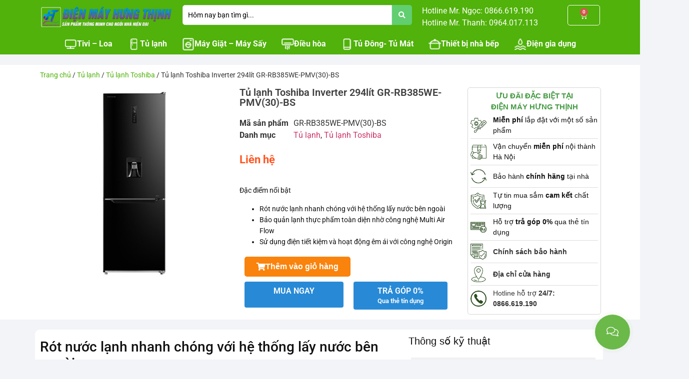

--- FILE ---
content_type: text/html; charset=UTF-8
request_url: https://dienmayhungthinh.vn/tu-lanh-toshiba-inverter-294-lit-gr-rb385we-pmv30-bs/
body_size: 43742
content:
<!doctype html>
<html lang="vi">
<head>
	<meta charset="UTF-8">
	<meta name="viewport" content="width=device-width, initial-scale=1">
	<link rel="profile" href="https://gmpg.org/xfn/11">
	<input type="hidden" id="_wpnonce" name="_wpnonce" value="889088f401" /><input type="hidden" name="_wp_http_referer" value="/tu-lanh-toshiba-inverter-294-lit-gr-rb385we-pmv30-bs/" /><meta name='robots' content='index, follow, max-image-preview:large, max-snippet:-1, max-video-preview:-1' />
	<style>img:is([sizes="auto" i], [sizes^="auto," i]) { contain-intrinsic-size: 3000px 1500px }</style>
	
	<!-- This site is optimized with the Yoast SEO Premium plugin v25.0 (Yoast SEO v25.0) - https://yoast.com/wordpress/plugins/seo/ -->
	<title>Tủ lạnh Toshiba Inverter 294lít GR-RB385WE-PMV(30)-BS - Điện Máy Hưng Thịnh</title>
	<meta name="description" content="Đặc điểm nổi bật Rót nước lạnh nhanh chóng với hệ thống lấy nước bên ngoài Bảo quản lạnh thực phẩm toàn diện nhờ công nghệ Multi Air Flow Sử dụng điện tiết kiệm và hoạt động êm ái với công nghệ Origin Inverter Diệt khuẩn, loại bỏ mùi hôi thực phẩm tối ưu nhờ công nghệ PureBio" />
	<link rel="canonical" href="https://dienmayhungthinh.vn/tu-lanh-toshiba-inverter-294-lit-gr-rb385we-pmv30-bs/" />
	<meta property="og:locale" content="vi_VN" />
	<meta property="og:type" content="product" />
	<meta property="og:title" content="Tủ lạnh Toshiba Inverter 294lít GR-RB385WE-PMV(30)-BS" />
	<meta property="og:description" content="Đặc điểm nổi bật   Rót nước lạnh nhanh chóng với hệ thống lấy nước bên ngoài  Bảo quản lạnh thực phẩm toàn diện nhờ công nghệ Multi Air Flow  Sử dụng điện tiết kiệm và hoạt động êm ái với công nghệ Origin Inverter  Diệt khuẩn, loại bỏ mùi hôi thực phẩm tối ưu nhờ công nghệ PureBio" />
	<meta property="og:url" content="https://dienmayhungthinh.vn/tu-lanh-toshiba-inverter-294-lit-gr-rb385we-pmv30-bs/" />
	<meta property="og:site_name" content="Điện Máy Hưng Thịnh" />
	<meta property="article:modified_time" content="2023-11-26T10:04:02+00:00" />
	<meta property="og:image" content="https://dienmayhungthinh.vn/wp-content/uploads/2022/12/tu-lanh-toshiba-inverter-294-lit-gr-rb385we-pmv30-bs.jpg" />
	<meta property="og:image:width" content="600" />
	<meta property="og:image:height" content="600" />
	<meta property="og:image:type" content="image/jpeg" />
	<meta name="twitter:card" content="summary_large_image" />
	<meta name="twitter:label1" content="Giá" />
	<meta name="twitter:data1" content="" />
	<meta name="twitter:label2" content="Availability" />
	<meta name="twitter:data2" content="In stock" />
	<script type="application/ld+json" class="yoast-schema-graph">{"@context":"https://schema.org","@graph":[{"@type":["WebPage","ItemPage"],"@id":"https://dienmayhungthinh.vn/tu-lanh-toshiba-inverter-294-lit-gr-rb385we-pmv30-bs/","url":"https://dienmayhungthinh.vn/tu-lanh-toshiba-inverter-294-lit-gr-rb385we-pmv30-bs/","name":"Tủ lạnh Toshiba Inverter 294lít GR-RB385WE-PMV(30)-BS - Điện Máy Hưng Thịnh","isPartOf":{"@id":"https://dienmayhungthinh.vn/#website"},"primaryImageOfPage":{"@id":"https://dienmayhungthinh.vn/tu-lanh-toshiba-inverter-294-lit-gr-rb385we-pmv30-bs/#primaryimage"},"image":{"@id":"https://dienmayhungthinh.vn/tu-lanh-toshiba-inverter-294-lit-gr-rb385we-pmv30-bs/#primaryimage"},"thumbnailUrl":"https://dienmayhungthinh.vn/wp-content/uploads/2022/12/tu-lanh-toshiba-inverter-294-lit-gr-rb385we-pmv30-bs.jpg","breadcrumb":{"@id":"https://dienmayhungthinh.vn/tu-lanh-toshiba-inverter-294-lit-gr-rb385we-pmv30-bs/#breadcrumb"},"inLanguage":"vi","potentialAction":{"@type":"BuyAction","target":"https://dienmayhungthinh.vn/tu-lanh-toshiba-inverter-294-lit-gr-rb385we-pmv30-bs/"}},{"@type":"ImageObject","inLanguage":"vi","@id":"https://dienmayhungthinh.vn/tu-lanh-toshiba-inverter-294-lit-gr-rb385we-pmv30-bs/#primaryimage","url":"https://dienmayhungthinh.vn/wp-content/uploads/2022/12/tu-lanh-toshiba-inverter-294-lit-gr-rb385we-pmv30-bs.jpg","contentUrl":"https://dienmayhungthinh.vn/wp-content/uploads/2022/12/tu-lanh-toshiba-inverter-294-lit-gr-rb385we-pmv30-bs.jpg","width":600,"height":600},{"@type":"BreadcrumbList","@id":"https://dienmayhungthinh.vn/tu-lanh-toshiba-inverter-294-lit-gr-rb385we-pmv30-bs/#breadcrumb","itemListElement":[{"@type":"ListItem","position":1,"name":"Trang chủ","item":"https://dienmayhungthinh.vn/"},{"@type":"ListItem","position":2,"name":"Shop","item":"https://dienmayhungthinh.vn/shop/"},{"@type":"ListItem","position":3,"name":"Tủ lạnh Toshiba Inverter 294lít GR-RB385WE-PMV(30)-BS"}]},{"@type":"WebSite","@id":"https://dienmayhungthinh.vn/#website","url":"https://dienmayhungthinh.vn/","name":"Điện Máy Hưng Thịnh","description":"Mua sắm online - Không lo về giá","publisher":{"@id":"https://dienmayhungthinh.vn/#organization"},"potentialAction":[{"@type":"SearchAction","target":{"@type":"EntryPoint","urlTemplate":"https://dienmayhungthinh.vn/?s={search_term_string}"},"query-input":{"@type":"PropertyValueSpecification","valueRequired":true,"valueName":"search_term_string"}}],"inLanguage":"vi"},{"@type":"Organization","@id":"https://dienmayhungthinh.vn/#organization","name":"Công ty Cổ phần Điện máy 88 Hà Nội","url":"https://dienmayhungthinh.vn/","logo":{"@type":"ImageObject","inLanguage":"vi","@id":"https://dienmayhungthinh.vn/#/schema/logo/image/","url":"https://dienmayhungthinh.vn/wp-content/uploads/2020/02/logo-dienmayhungthinh.png","contentUrl":"https://dienmayhungthinh.vn/wp-content/uploads/2020/02/logo-dienmayhungthinh.png","width":4247,"height":1076,"caption":"Công ty Cổ phần Điện máy 88 Hà Nội"},"image":{"@id":"https://dienmayhungthinh.vn/#/schema/logo/image/"},"sameAs":["https://www.facebook.com/dienmayhungthinh.vn"]}]}</script>
	<meta property="product:price:amount" content="0" />
	<meta property="product:price:currency" content="VND" />
	<meta property="og:availability" content="instock" />
	<meta property="product:availability" content="instock" />
	<meta property="product:retailer_item_id" content="GR-RB385WE-PMV(30)-BS" />
	<meta property="product:condition" content="new" />
	<!-- / Yoast SEO Premium plugin. -->


<link rel='dns-prefetch' href='//use.fontawesome.com' />
<link rel='dns-prefetch' href='//fonts.gstatic.com' />
<link rel='dns-prefetch' href='//connect.facebook.net' />
<link rel='dns-prefetch' href='//fonts.googleapis.com' />
<link rel='dns-prefetch' href='//www.google-analytics.com' />
<link rel='dns-prefetch' href='//www.googletagmanager.com' />
<link rel='dns-prefetch' href='//cdn.autoads.asia' />

<link rel="alternate" type="application/rss+xml" title="Dòng thông tin Điện Máy Hưng Thịnh &raquo;" href="https://dienmayhungthinh.vn/feed/" />
<link rel="alternate" type="application/rss+xml" title="Điện Máy Hưng Thịnh &raquo; Dòng bình luận" href="https://dienmayhungthinh.vn/comments/feed/" />
<link data-minify="1" rel='stylesheet' id='hello-elementor-theme-style-css' href='https://dienmayhungthinh.vn/wp-content/cache/min/1/wp-content/themes/hello-elementor/assets/css/theme.css?ver=1761318957' media='all' />
<link data-minify="1" rel='stylesheet' id='jet-menu-hello-css' href='https://dienmayhungthinh.vn/wp-content/cache/min/1/wp-content/plugins/jet-menu/integration/themes/hello-elementor/assets/css/style.css?ver=1761318957' media='all' />
<style id='wp-emoji-styles-inline-css'>

	img.wp-smiley, img.emoji {
		display: inline !important;
		border: none !important;
		box-shadow: none !important;
		height: 1em !important;
		width: 1em !important;
		margin: 0 0.07em !important;
		vertical-align: -0.1em !important;
		background: none !important;
		padding: 0 !important;
	}
</style>
<link rel='stylesheet' id='wp-block-library-css' href='https://dienmayhungthinh.vn/wp-includes/css/dist/block-library/style.min.css?ver=6.8.3' media='all' />
<link data-minify="1" rel='stylesheet' id='jet-engine-frontend-css' href='https://dienmayhungthinh.vn/wp-content/cache/min/1/wp-content/plugins/jet-engine/assets/css/frontend.css?ver=1761318957' media='all' />
<style id='global-styles-inline-css'>
:root{--wp--preset--aspect-ratio--square: 1;--wp--preset--aspect-ratio--4-3: 4/3;--wp--preset--aspect-ratio--3-4: 3/4;--wp--preset--aspect-ratio--3-2: 3/2;--wp--preset--aspect-ratio--2-3: 2/3;--wp--preset--aspect-ratio--16-9: 16/9;--wp--preset--aspect-ratio--9-16: 9/16;--wp--preset--color--black: #000000;--wp--preset--color--cyan-bluish-gray: #abb8c3;--wp--preset--color--white: #ffffff;--wp--preset--color--pale-pink: #f78da7;--wp--preset--color--vivid-red: #cf2e2e;--wp--preset--color--luminous-vivid-orange: #ff6900;--wp--preset--color--luminous-vivid-amber: #fcb900;--wp--preset--color--light-green-cyan: #7bdcb5;--wp--preset--color--vivid-green-cyan: #00d084;--wp--preset--color--pale-cyan-blue: #8ed1fc;--wp--preset--color--vivid-cyan-blue: #0693e3;--wp--preset--color--vivid-purple: #9b51e0;--wp--preset--gradient--vivid-cyan-blue-to-vivid-purple: linear-gradient(135deg,rgba(6,147,227,1) 0%,rgb(155,81,224) 100%);--wp--preset--gradient--light-green-cyan-to-vivid-green-cyan: linear-gradient(135deg,rgb(122,220,180) 0%,rgb(0,208,130) 100%);--wp--preset--gradient--luminous-vivid-amber-to-luminous-vivid-orange: linear-gradient(135deg,rgba(252,185,0,1) 0%,rgba(255,105,0,1) 100%);--wp--preset--gradient--luminous-vivid-orange-to-vivid-red: linear-gradient(135deg,rgba(255,105,0,1) 0%,rgb(207,46,46) 100%);--wp--preset--gradient--very-light-gray-to-cyan-bluish-gray: linear-gradient(135deg,rgb(238,238,238) 0%,rgb(169,184,195) 100%);--wp--preset--gradient--cool-to-warm-spectrum: linear-gradient(135deg,rgb(74,234,220) 0%,rgb(151,120,209) 20%,rgb(207,42,186) 40%,rgb(238,44,130) 60%,rgb(251,105,98) 80%,rgb(254,248,76) 100%);--wp--preset--gradient--blush-light-purple: linear-gradient(135deg,rgb(255,206,236) 0%,rgb(152,150,240) 100%);--wp--preset--gradient--blush-bordeaux: linear-gradient(135deg,rgb(254,205,165) 0%,rgb(254,45,45) 50%,rgb(107,0,62) 100%);--wp--preset--gradient--luminous-dusk: linear-gradient(135deg,rgb(255,203,112) 0%,rgb(199,81,192) 50%,rgb(65,88,208) 100%);--wp--preset--gradient--pale-ocean: linear-gradient(135deg,rgb(255,245,203) 0%,rgb(182,227,212) 50%,rgb(51,167,181) 100%);--wp--preset--gradient--electric-grass: linear-gradient(135deg,rgb(202,248,128) 0%,rgb(113,206,126) 100%);--wp--preset--gradient--midnight: linear-gradient(135deg,rgb(2,3,129) 0%,rgb(40,116,252) 100%);--wp--preset--font-size--small: 13px;--wp--preset--font-size--medium: 20px;--wp--preset--font-size--large: 36px;--wp--preset--font-size--x-large: 42px;--wp--preset--spacing--20: 0.44rem;--wp--preset--spacing--30: 0.67rem;--wp--preset--spacing--40: 1rem;--wp--preset--spacing--50: 1.5rem;--wp--preset--spacing--60: 2.25rem;--wp--preset--spacing--70: 3.38rem;--wp--preset--spacing--80: 5.06rem;--wp--preset--shadow--natural: 6px 6px 9px rgba(0, 0, 0, 0.2);--wp--preset--shadow--deep: 12px 12px 50px rgba(0, 0, 0, 0.4);--wp--preset--shadow--sharp: 6px 6px 0px rgba(0, 0, 0, 0.2);--wp--preset--shadow--outlined: 6px 6px 0px -3px rgba(255, 255, 255, 1), 6px 6px rgba(0, 0, 0, 1);--wp--preset--shadow--crisp: 6px 6px 0px rgba(0, 0, 0, 1);}:root { --wp--style--global--content-size: 800px;--wp--style--global--wide-size: 1200px; }:where(body) { margin: 0; }.wp-site-blocks > .alignleft { float: left; margin-right: 2em; }.wp-site-blocks > .alignright { float: right; margin-left: 2em; }.wp-site-blocks > .aligncenter { justify-content: center; margin-left: auto; margin-right: auto; }:where(.wp-site-blocks) > * { margin-block-start: 24px; margin-block-end: 0; }:where(.wp-site-blocks) > :first-child { margin-block-start: 0; }:where(.wp-site-blocks) > :last-child { margin-block-end: 0; }:root { --wp--style--block-gap: 24px; }:root :where(.is-layout-flow) > :first-child{margin-block-start: 0;}:root :where(.is-layout-flow) > :last-child{margin-block-end: 0;}:root :where(.is-layout-flow) > *{margin-block-start: 24px;margin-block-end: 0;}:root :where(.is-layout-constrained) > :first-child{margin-block-start: 0;}:root :where(.is-layout-constrained) > :last-child{margin-block-end: 0;}:root :where(.is-layout-constrained) > *{margin-block-start: 24px;margin-block-end: 0;}:root :where(.is-layout-flex){gap: 24px;}:root :where(.is-layout-grid){gap: 24px;}.is-layout-flow > .alignleft{float: left;margin-inline-start: 0;margin-inline-end: 2em;}.is-layout-flow > .alignright{float: right;margin-inline-start: 2em;margin-inline-end: 0;}.is-layout-flow > .aligncenter{margin-left: auto !important;margin-right: auto !important;}.is-layout-constrained > .alignleft{float: left;margin-inline-start: 0;margin-inline-end: 2em;}.is-layout-constrained > .alignright{float: right;margin-inline-start: 2em;margin-inline-end: 0;}.is-layout-constrained > .aligncenter{margin-left: auto !important;margin-right: auto !important;}.is-layout-constrained > :where(:not(.alignleft):not(.alignright):not(.alignfull)){max-width: var(--wp--style--global--content-size);margin-left: auto !important;margin-right: auto !important;}.is-layout-constrained > .alignwide{max-width: var(--wp--style--global--wide-size);}body .is-layout-flex{display: flex;}.is-layout-flex{flex-wrap: wrap;align-items: center;}.is-layout-flex > :is(*, div){margin: 0;}body .is-layout-grid{display: grid;}.is-layout-grid > :is(*, div){margin: 0;}body{padding-top: 0px;padding-right: 0px;padding-bottom: 0px;padding-left: 0px;}a:where(:not(.wp-element-button)){text-decoration: underline;}:root :where(.wp-element-button, .wp-block-button__link){background-color: #32373c;border-width: 0;color: #fff;font-family: inherit;font-size: inherit;line-height: inherit;padding: calc(0.667em + 2px) calc(1.333em + 2px);text-decoration: none;}.has-black-color{color: var(--wp--preset--color--black) !important;}.has-cyan-bluish-gray-color{color: var(--wp--preset--color--cyan-bluish-gray) !important;}.has-white-color{color: var(--wp--preset--color--white) !important;}.has-pale-pink-color{color: var(--wp--preset--color--pale-pink) !important;}.has-vivid-red-color{color: var(--wp--preset--color--vivid-red) !important;}.has-luminous-vivid-orange-color{color: var(--wp--preset--color--luminous-vivid-orange) !important;}.has-luminous-vivid-amber-color{color: var(--wp--preset--color--luminous-vivid-amber) !important;}.has-light-green-cyan-color{color: var(--wp--preset--color--light-green-cyan) !important;}.has-vivid-green-cyan-color{color: var(--wp--preset--color--vivid-green-cyan) !important;}.has-pale-cyan-blue-color{color: var(--wp--preset--color--pale-cyan-blue) !important;}.has-vivid-cyan-blue-color{color: var(--wp--preset--color--vivid-cyan-blue) !important;}.has-vivid-purple-color{color: var(--wp--preset--color--vivid-purple) !important;}.has-black-background-color{background-color: var(--wp--preset--color--black) !important;}.has-cyan-bluish-gray-background-color{background-color: var(--wp--preset--color--cyan-bluish-gray) !important;}.has-white-background-color{background-color: var(--wp--preset--color--white) !important;}.has-pale-pink-background-color{background-color: var(--wp--preset--color--pale-pink) !important;}.has-vivid-red-background-color{background-color: var(--wp--preset--color--vivid-red) !important;}.has-luminous-vivid-orange-background-color{background-color: var(--wp--preset--color--luminous-vivid-orange) !important;}.has-luminous-vivid-amber-background-color{background-color: var(--wp--preset--color--luminous-vivid-amber) !important;}.has-light-green-cyan-background-color{background-color: var(--wp--preset--color--light-green-cyan) !important;}.has-vivid-green-cyan-background-color{background-color: var(--wp--preset--color--vivid-green-cyan) !important;}.has-pale-cyan-blue-background-color{background-color: var(--wp--preset--color--pale-cyan-blue) !important;}.has-vivid-cyan-blue-background-color{background-color: var(--wp--preset--color--vivid-cyan-blue) !important;}.has-vivid-purple-background-color{background-color: var(--wp--preset--color--vivid-purple) !important;}.has-black-border-color{border-color: var(--wp--preset--color--black) !important;}.has-cyan-bluish-gray-border-color{border-color: var(--wp--preset--color--cyan-bluish-gray) !important;}.has-white-border-color{border-color: var(--wp--preset--color--white) !important;}.has-pale-pink-border-color{border-color: var(--wp--preset--color--pale-pink) !important;}.has-vivid-red-border-color{border-color: var(--wp--preset--color--vivid-red) !important;}.has-luminous-vivid-orange-border-color{border-color: var(--wp--preset--color--luminous-vivid-orange) !important;}.has-luminous-vivid-amber-border-color{border-color: var(--wp--preset--color--luminous-vivid-amber) !important;}.has-light-green-cyan-border-color{border-color: var(--wp--preset--color--light-green-cyan) !important;}.has-vivid-green-cyan-border-color{border-color: var(--wp--preset--color--vivid-green-cyan) !important;}.has-pale-cyan-blue-border-color{border-color: var(--wp--preset--color--pale-cyan-blue) !important;}.has-vivid-cyan-blue-border-color{border-color: var(--wp--preset--color--vivid-cyan-blue) !important;}.has-vivid-purple-border-color{border-color: var(--wp--preset--color--vivid-purple) !important;}.has-vivid-cyan-blue-to-vivid-purple-gradient-background{background: var(--wp--preset--gradient--vivid-cyan-blue-to-vivid-purple) !important;}.has-light-green-cyan-to-vivid-green-cyan-gradient-background{background: var(--wp--preset--gradient--light-green-cyan-to-vivid-green-cyan) !important;}.has-luminous-vivid-amber-to-luminous-vivid-orange-gradient-background{background: var(--wp--preset--gradient--luminous-vivid-amber-to-luminous-vivid-orange) !important;}.has-luminous-vivid-orange-to-vivid-red-gradient-background{background: var(--wp--preset--gradient--luminous-vivid-orange-to-vivid-red) !important;}.has-very-light-gray-to-cyan-bluish-gray-gradient-background{background: var(--wp--preset--gradient--very-light-gray-to-cyan-bluish-gray) !important;}.has-cool-to-warm-spectrum-gradient-background{background: var(--wp--preset--gradient--cool-to-warm-spectrum) !important;}.has-blush-light-purple-gradient-background{background: var(--wp--preset--gradient--blush-light-purple) !important;}.has-blush-bordeaux-gradient-background{background: var(--wp--preset--gradient--blush-bordeaux) !important;}.has-luminous-dusk-gradient-background{background: var(--wp--preset--gradient--luminous-dusk) !important;}.has-pale-ocean-gradient-background{background: var(--wp--preset--gradient--pale-ocean) !important;}.has-electric-grass-gradient-background{background: var(--wp--preset--gradient--electric-grass) !important;}.has-midnight-gradient-background{background: var(--wp--preset--gradient--midnight) !important;}.has-small-font-size{font-size: var(--wp--preset--font-size--small) !important;}.has-medium-font-size{font-size: var(--wp--preset--font-size--medium) !important;}.has-large-font-size{font-size: var(--wp--preset--font-size--large) !important;}.has-x-large-font-size{font-size: var(--wp--preset--font-size--x-large) !important;}
:root :where(.wp-block-pullquote){font-size: 1.5em;line-height: 1.6;}
</style>
<link rel='stylesheet' id='photoswipe-css' href='https://dienmayhungthinh.vn/wp-content/plugins/woocommerce/assets/css/photoswipe/photoswipe.min.css?ver=9.9.5' media='all' />
<link rel='stylesheet' id='photoswipe-default-skin-css' href='https://dienmayhungthinh.vn/wp-content/plugins/woocommerce/assets/css/photoswipe/default-skin/default-skin.min.css?ver=9.9.5' media='all' />
<link data-minify="1" rel='stylesheet' id='woocommerce-layout-css' href='https://dienmayhungthinh.vn/wp-content/cache/min/1/wp-content/plugins/woocommerce/assets/css/woocommerce-layout.css?ver=1761318957' media='all' />
<link data-minify="1" rel='stylesheet' id='woocommerce-smallscreen-css' href='https://dienmayhungthinh.vn/wp-content/cache/min/1/wp-content/plugins/woocommerce/assets/css/woocommerce-smallscreen.css?ver=1761318957' media='only screen and (max-width: 768px)' />
<link data-minify="1" rel='stylesheet' id='woocommerce-general-css' href='https://dienmayhungthinh.vn/wp-content/cache/min/1/wp-content/plugins/woocommerce/assets/css/woocommerce.css?ver=1761318957' media='all' />
<style id='woocommerce-inline-inline-css'>
.woocommerce form .form-row .required { visibility: visible; }
</style>
<link rel='stylesheet' id='jquery.contactus.css-css' href='https://dienmayhungthinh.vn/wp-content/plugins/ar-contactus/res/css/jquery.contactus.min.css?ver=1.9.9' media='all' />
<link data-minify="1" rel='stylesheet' id='contactus.generated.desktop.css-css' href='https://dienmayhungthinh.vn/wp-content/cache/min/1/wp-content/plugins/ar-contactus/res/css/generated-desktop.css?ver=1761318958' media='all' />
<link data-minify="1" rel='stylesheet' id='contactus.fa.css-css' href='https://dienmayhungthinh.vn/wp-content/cache/min/1/releases/v5.8.1/css/all.css?ver=1761318958' media='all' />
<link data-minify="1" rel='stylesheet' id='brands-styles-css' href='https://dienmayhungthinh.vn/wp-content/cache/min/1/wp-content/plugins/woocommerce/assets/css/brands.css?ver=1761318958' media='all' />
<link data-minify="1" rel='stylesheet' id='hello-elementor-css' href='https://dienmayhungthinh.vn/wp-content/cache/min/1/wp-content/themes/hello-elementor/assets/css/reset.css?ver=1761318958' media='all' />
<link data-minify="1" rel='stylesheet' id='hello-elementor-header-footer-css' href='https://dienmayhungthinh.vn/wp-content/cache/min/1/wp-content/themes/hello-elementor/assets/css/header-footer.css?ver=1761318958' media='all' />
<link data-minify="1" rel='stylesheet' id='jet-menu-public-styles-css' href='https://dienmayhungthinh.vn/wp-content/cache/min/1/wp-content/plugins/jet-menu/assets/public/css/public.css?ver=1761318958' media='all' />
<link data-minify="1" rel='stylesheet' id='jet-menu-general-css' href='https://dienmayhungthinh.vn/wp-content/cache/min/1/wp-content/uploads/jet-menu/jet-menu-general.css?ver=1761318958' media='all' />
<link data-minify="1" rel='stylesheet' id='jet-popup-frontend-css' href='https://dienmayhungthinh.vn/wp-content/cache/min/1/wp-content/plugins/jet-popup/assets/css/jet-popup-frontend.css?ver=1761318958' media='all' />
<link rel='stylesheet' id='mediaelement-css' href='https://dienmayhungthinh.vn/wp-includes/js/mediaelement/mediaelementplayer-legacy.min.css?ver=4.2.17' media='all' />
<link data-minify="1" rel='stylesheet' id='jet-gallery-frontend-css' href='https://dienmayhungthinh.vn/wp-content/cache/min/1/wp-content/plugins/jet-woo-product-gallery/assets/css/frontend.css?ver=1761318958' media='all' />
<link data-minify="1" rel='stylesheet' id='jet-gallery-widget-gallery-anchor-nav-css' href='https://dienmayhungthinh.vn/wp-content/cache/min/1/wp-content/plugins/jet-woo-product-gallery/assets/css/widgets/gallery-anchor-nav.css?ver=1761318958' media='all' />
<link data-minify="1" rel='stylesheet' id='jet-gallery-widget-gallery-grid-css' href='https://dienmayhungthinh.vn/wp-content/cache/min/1/wp-content/plugins/jet-woo-product-gallery/assets/css/widgets/gallery-grid.css?ver=1761318958' media='all' />
<link data-minify="1" rel='stylesheet' id='jet-gallery-widget-gallery-modern-css' href='https://dienmayhungthinh.vn/wp-content/cache/min/1/wp-content/plugins/jet-woo-product-gallery/assets/css/widgets/gallery-modern.css?ver=1761318959' media='all' />
<link data-minify="1" rel='stylesheet' id='jet-gallery-widget-gallery-slider-css' href='https://dienmayhungthinh.vn/wp-content/cache/min/1/wp-content/plugins/jet-woo-product-gallery/assets/css/widgets/gallery-slider.css?ver=1761318959' media='all' />
<link rel='stylesheet' id='elementor-frontend-css' href='https://dienmayhungthinh.vn/wp-content/plugins/elementor/assets/css/frontend.min.css?ver=3.30.0' media='all' />
<link rel='stylesheet' id='widget-image-css' href='https://dienmayhungthinh.vn/wp-content/plugins/elementor/assets/css/widget-image.min.css?ver=3.30.0' media='all' />
<link rel='stylesheet' id='widget-icon-list-css' href='https://dienmayhungthinh.vn/wp-content/plugins/elementor/assets/css/widget-icon-list.min.css?ver=3.30.0' media='all' />
<link rel='stylesheet' id='widget-woocommerce-menu-cart-css' href='https://dienmayhungthinh.vn/wp-content/plugins/elementor-pro/assets/css/widget-woocommerce-menu-cart.min.css?ver=3.28.3' media='all' />
<link rel='stylesheet' id='widget-spacer-css' href='https://dienmayhungthinh.vn/wp-content/plugins/elementor/assets/css/widget-spacer.min.css?ver=3.30.0' media='all' />
<link rel='stylesheet' id='widget-nav-menu-css' href='https://dienmayhungthinh.vn/wp-content/plugins/elementor-pro/assets/css/widget-nav-menu.min.css?ver=3.28.3' media='all' />
<link rel='stylesheet' id='e-sticky-css' href='https://dienmayhungthinh.vn/wp-content/plugins/elementor-pro/assets/css/modules/sticky.min.css?ver=3.28.3' media='all' />
<link rel='stylesheet' id='widget-heading-css' href='https://dienmayhungthinh.vn/wp-content/plugins/elementor/assets/css/widget-heading.min.css?ver=3.30.0' media='all' />
<link rel='stylesheet' id='widget-woocommerce-product-meta-css' href='https://dienmayhungthinh.vn/wp-content/plugins/elementor-pro/assets/css/widget-woocommerce-product-meta.min.css?ver=3.28.3' media='all' />
<link rel='stylesheet' id='widget-woocommerce-product-price-css' href='https://dienmayhungthinh.vn/wp-content/plugins/elementor-pro/assets/css/widget-woocommerce-product-price.min.css?ver=3.28.3' media='all' />
<link rel='stylesheet' id='widget-woocommerce-product-add-to-cart-css' href='https://dienmayhungthinh.vn/wp-content/plugins/elementor-pro/assets/css/widget-woocommerce-product-add-to-cart.min.css?ver=3.28.3' media='all' />
<link rel='stylesheet' id='widget-divider-css' href='https://dienmayhungthinh.vn/wp-content/plugins/elementor/assets/css/widget-divider.min.css?ver=3.30.0' media='all' />
<link rel='stylesheet' id='jet-blocks-css' href='https://dienmayhungthinh.vn/wp-content/uploads/elementor/css/custom-jet-blocks.css?ver=1.3.17' media='all' />
<link data-minify="1" rel='stylesheet' id='elementor-icons-css' href='https://dienmayhungthinh.vn/wp-content/cache/min/1/wp-content/plugins/elementor/assets/lib/eicons/css/elementor-icons.min.css?ver=1761318960' media='all' />
<link rel='stylesheet' id='elementor-post-57981-css' href='https://dienmayhungthinh.vn/wp-content/uploads/elementor/css/post-57981.css?ver=1761318948' media='all' />
<link data-minify="1" rel='stylesheet' id='jet-tabs-frontend-css' href='https://dienmayhungthinh.vn/wp-content/cache/min/1/wp-content/plugins/jet-tabs/assets/css/jet-tabs-frontend.css?ver=1761318960' media='all' />
<link rel='stylesheet' id='elementor-post-57986-css' href='https://dienmayhungthinh.vn/wp-content/uploads/elementor/css/post-57986.css?ver=1761318948' media='all' />
<link data-minify="1" rel='stylesheet' id='jet-woo-builder-css' href='https://dienmayhungthinh.vn/wp-content/cache/min/1/wp-content/plugins/jet-woo-builder/assets/css/frontend.css?ver=1761318959' media='all' />
<style id='jet-woo-builder-inline-css'>
@font-face {
				font-family: "WooCommerce";
				font-weight: normal;
				font-style: normal;
				src: url("https://dienmayhungthinh.vn/wp-content/plugins/woocommerce/assets/fonts/WooCommerce.eot");
				src: url("https://dienmayhungthinh.vn/wp-content/plugins/woocommerce/assets/fonts/WooCommerce.eot?#iefix") format("embedded-opentype"),
					 url("https://dienmayhungthinh.vn/wp-content/plugins/woocommerce/assets/fonts/WooCommerce.woff") format("woff"),
					 url("https://dienmayhungthinh.vn/wp-content/plugins/woocommerce/assets/fonts/WooCommerce.ttf") format("truetype"),
					 url("https://dienmayhungthinh.vn/wp-content/plugins/woocommerce/assets/fonts/WooCommerce.svg#WooCommerce") format("svg");
			}
</style>
<link rel='stylesheet' id='elementor-icons-shared-0-css' href='https://dienmayhungthinh.vn/wp-content/plugins/elementor/assets/lib/font-awesome/css/fontawesome.min.css?ver=5.15.3' media='all' />
<link data-minify="1" rel='stylesheet' id='elementor-icons-fa-solid-css' href='https://dienmayhungthinh.vn/wp-content/cache/min/1/wp-content/plugins/elementor/assets/lib/font-awesome/css/solid.min.css?ver=1761318959' media='all' />
<link data-minify="1" rel='stylesheet' id='swiper-css' href='https://dienmayhungthinh.vn/wp-content/cache/min/1/wp-content/plugins/elementor/assets/lib/swiper/v8/css/swiper.min.css?ver=1761318959' media='all' />
<link rel='stylesheet' id='e-swiper-css' href='https://dienmayhungthinh.vn/wp-content/plugins/elementor/assets/css/conditionals/e-swiper.min.css?ver=3.30.0' media='all' />
<link data-minify="1" rel='stylesheet' id='jet-woo-builder-frontend-font-css' href='https://dienmayhungthinh.vn/wp-content/cache/min/1/wp-content/plugins/jet-woo-builder/assets/css/lib/jetwoobuilder-frontend-font/css/jetwoobuilder-frontend-font.css?ver=1761318959' media='all' />
<link rel='stylesheet' id='elementor-post-58004-css' href='https://dienmayhungthinh.vn/wp-content/uploads/elementor/css/post-58004.css?ver=1761318949' media='all' />
<link rel='stylesheet' id='elementor-post-58009-css' href='https://dienmayhungthinh.vn/wp-content/uploads/elementor/css/post-58009.css?ver=1762356597' media='all' />
<link rel='stylesheet' id='elementor-post-29846-css' href='https://dienmayhungthinh.vn/wp-content/uploads/elementor/css/post-29846.css?ver=1761318950' media='all' />
<link rel='stylesheet' id='jquery-chosen-css' href='https://dienmayhungthinh.vn/wp-content/plugins/jet-search/assets/lib/chosen/chosen.min.css?ver=1.8.7' media='all' />
<link data-minify="1" rel='stylesheet' id='jet-search-css' href='https://dienmayhungthinh.vn/wp-content/cache/min/1/wp-content/plugins/jet-search/assets/css/jet-search.css?ver=1761318960' media='all' />
<style id='rocket-lazyload-inline-css'>
.rll-youtube-player{position:relative;padding-bottom:56.23%;height:0;overflow:hidden;max-width:100%;}.rll-youtube-player:focus-within{outline: 2px solid currentColor;outline-offset: 5px;}.rll-youtube-player iframe{position:absolute;top:0;left:0;width:100%;height:100%;z-index:100;background:0 0}.rll-youtube-player img{bottom:0;display:block;left:0;margin:auto;max-width:100%;width:100%;position:absolute;right:0;top:0;border:none;height:auto;-webkit-transition:.4s all;-moz-transition:.4s all;transition:.4s all}.rll-youtube-player img:hover{-webkit-filter:brightness(75%)}.rll-youtube-player .play{height:100%;width:100%;left:0;top:0;position:absolute;background:url(https://dienmayhungthinh.vn/wp-content/plugins/wp-rocket/assets/img/youtube.png) no-repeat center;background-color: transparent !important;cursor:pointer;border:none;}.wp-embed-responsive .wp-has-aspect-ratio .rll-youtube-player{position:absolute;padding-bottom:0;width:100%;height:100%;top:0;bottom:0;left:0;right:0}
</style>
<link data-minify="1" rel='stylesheet' id='elementor-gf-local-roboto-css' href='https://dienmayhungthinh.vn/wp-content/cache/min/1/wp-content/uploads/elementor/google-fonts/css/roboto.css?ver=1761318964' media='all' />
<link data-minify="1" rel='stylesheet' id='elementor-gf-local-robotoslab-css' href='https://dienmayhungthinh.vn/wp-content/cache/min/1/wp-content/uploads/elementor/google-fonts/css/robotoslab.css?ver=1761318964' media='all' />
<script src="https://dienmayhungthinh.vn/wp-includes/js/jquery/jquery.min.js?ver=3.7.1" id="jquery-core-js"></script>
<script src="https://dienmayhungthinh.vn/wp-includes/js/jquery/jquery-migrate.min.js?ver=3.4.1" id="jquery-migrate-js"></script>
<script src="https://dienmayhungthinh.vn/wp-includes/js/imagesloaded.min.js?ver=6.8.3" id="imagesLoaded-js"></script>
<script src="https://dienmayhungthinh.vn/wp-content/plugins/woocommerce/assets/js/jquery-blockui/jquery.blockUI.min.js?ver=2.7.0-wc.9.9.5" id="jquery-blockui-js" defer data-wp-strategy="defer"></script>
<script id="wc-add-to-cart-js-extra">
var wc_add_to_cart_params = {"ajax_url":"\/wp-admin\/admin-ajax.php","wc_ajax_url":"\/?wc-ajax=%%endpoint%%","i18n_view_cart":"Xem gi\u1ecf h\u00e0ng","cart_url":"https:\/\/dienmayhungthinh.vn\/cart\/","is_cart":"","cart_redirect_after_add":"no"};
</script>
<script src="https://dienmayhungthinh.vn/wp-content/plugins/woocommerce/assets/js/frontend/add-to-cart.min.js?ver=9.9.5" id="wc-add-to-cart-js" defer data-wp-strategy="defer"></script>
<script src="https://dienmayhungthinh.vn/wp-content/plugins/woocommerce/assets/js/zoom/jquery.zoom.min.js?ver=1.7.21-wc.9.9.5" id="zoom-js" defer data-wp-strategy="defer"></script>
<script src="https://dienmayhungthinh.vn/wp-content/plugins/woocommerce/assets/js/flexslider/jquery.flexslider.min.js?ver=2.7.2-wc.9.9.5" id="flexslider-js" defer data-wp-strategy="defer"></script>
<script src="https://dienmayhungthinh.vn/wp-content/plugins/woocommerce/assets/js/photoswipe/photoswipe.min.js?ver=4.1.1-wc.9.9.5" id="photoswipe-js" defer data-wp-strategy="defer"></script>
<script src="https://dienmayhungthinh.vn/wp-content/plugins/woocommerce/assets/js/photoswipe/photoswipe-ui-default.min.js?ver=4.1.1-wc.9.9.5" id="photoswipe-ui-default-js" defer data-wp-strategy="defer"></script>
<script id="wc-single-product-js-extra">
var wc_single_product_params = {"i18n_required_rating_text":"Vui l\u00f2ng ch\u1ecdn m\u1ed9t m\u1ee9c \u0111\u00e1nh gi\u00e1","i18n_rating_options":["1 tr\u00ean 5 sao","2 tr\u00ean 5 sao","3 tr\u00ean 5 sao","4 tr\u00ean 5 sao","5 tr\u00ean 5 sao"],"i18n_product_gallery_trigger_text":"Xem th\u01b0 vi\u1ec7n \u1ea3nh to\u00e0n m\u00e0n h\u00ecnh","review_rating_required":"yes","flexslider":{"rtl":false,"animation":"slide","smoothHeight":true,"directionNav":false,"controlNav":"thumbnails","slideshow":false,"animationSpeed":500,"animationLoop":false,"allowOneSlide":false},"zoom_enabled":"1","zoom_options":[],"photoswipe_enabled":"1","photoswipe_options":{"shareEl":false,"closeOnScroll":false,"history":false,"hideAnimationDuration":0,"showAnimationDuration":0},"flexslider_enabled":"1"};
</script>
<script src="https://dienmayhungthinh.vn/wp-content/plugins/woocommerce/assets/js/frontend/single-product.min.js?ver=9.9.5" id="wc-single-product-js" defer data-wp-strategy="defer"></script>
<script src="https://dienmayhungthinh.vn/wp-content/plugins/woocommerce/assets/js/js-cookie/js.cookie.min.js?ver=2.1.4-wc.9.9.5" id="js-cookie-js" defer data-wp-strategy="defer"></script>
<script id="woocommerce-js-extra">
var woocommerce_params = {"ajax_url":"\/wp-admin\/admin-ajax.php","wc_ajax_url":"\/?wc-ajax=%%endpoint%%","i18n_password_show":"Hi\u1ec3n th\u1ecb m\u1eadt kh\u1ea9u","i18n_password_hide":"\u1ea8n m\u1eadt kh\u1ea9u"};
</script>
<script src="https://dienmayhungthinh.vn/wp-content/plugins/woocommerce/assets/js/frontend/woocommerce.min.js?ver=9.9.5" id="woocommerce-js" defer data-wp-strategy="defer"></script>
<script id="jquery.contactus-js-extra">
var arCUVars = {"url":"https:\/\/dienmayhungthinh.vn\/wp-admin\/admin-ajax.php","version":"1.9.9","_wpnonce":"<input type=\"hidden\" id=\"_wpnonce\" name=\"_wpnonce\" value=\"889088f401\" \/><input type=\"hidden\" name=\"_wp_http_referer\" value=\"\/tu-lanh-toshiba-inverter-294-lit-gr-rb385we-pmv30-bs\/\" \/>"};
</script>
<script src="https://dienmayhungthinh.vn/wp-content/plugins/ar-contactus/res/js/jquery.contactus.min.js?ver=1.9.9" id="jquery.contactus-js"></script>
<script data-minify="1" src="https://dienmayhungthinh.vn/wp-content/cache/min/1/wp-content/plugins/ar-contactus/res/js/scripts.js?ver=1761234655" id="jquery.contactus.scripts-js"></script>
<link rel="https://api.w.org/" href="https://dienmayhungthinh.vn/wp-json/" /><link rel="alternate" title="JSON" type="application/json" href="https://dienmayhungthinh.vn/wp-json/wp/v2/product/41608" /><link rel="EditURI" type="application/rsd+xml" title="RSD" href="https://dienmayhungthinh.vn/xmlrpc.php?rsd" />
<meta name="generator" content="WordPress 6.8.3" />
<meta name="generator" content="WooCommerce 9.9.5" />
<link rel='shortlink' href='https://dienmayhungthinh.vn/?p=41608' />
<link rel="alternate" title="oNhúng (JSON)" type="application/json+oembed" href="https://dienmayhungthinh.vn/wp-json/oembed/1.0/embed?url=https%3A%2F%2Fdienmayhungthinh.vn%2Ftu-lanh-toshiba-inverter-294-lit-gr-rb385we-pmv30-bs%2F" />
<link rel="alternate" title="oNhúng (XML)" type="text/xml+oembed" href="https://dienmayhungthinh.vn/wp-json/oembed/1.0/embed?url=https%3A%2F%2Fdienmayhungthinh.vn%2Ftu-lanh-toshiba-inverter-294-lit-gr-rb385we-pmv30-bs%2F&#038;format=xml" />
<meta name="description" content="Đặc điểm nổi bật

	Rót nước lạnh nhanh chóng với hệ thống lấy nước bên ngoài
	Bảo quản lạnh thực phẩm toàn diện nhờ công nghệ Multi Air Flow
	Sử dụng điện tiết kiệm và hoạt động êm ái với công nghệ Origin Inverter
	Diệt khuẩn, loại bỏ mùi hôi thực phẩm tối ưu nhờ công nghệ PureBio">
	<noscript><style>.woocommerce-product-gallery{ opacity: 1 !important; }</style></noscript>
	<meta name="generator" content="Elementor 3.30.0; features: additional_custom_breakpoints; settings: css_print_method-external, google_font-enabled, font_display-auto">
			<style>
				.e-con.e-parent:nth-of-type(n+4):not(.e-lazyloaded):not(.e-no-lazyload),
				.e-con.e-parent:nth-of-type(n+4):not(.e-lazyloaded):not(.e-no-lazyload) * {
					background-image: none !important;
				}
				@media screen and (max-height: 1024px) {
					.e-con.e-parent:nth-of-type(n+3):not(.e-lazyloaded):not(.e-no-lazyload),
					.e-con.e-parent:nth-of-type(n+3):not(.e-lazyloaded):not(.e-no-lazyload) * {
						background-image: none !important;
					}
				}
				@media screen and (max-height: 640px) {
					.e-con.e-parent:nth-of-type(n+2):not(.e-lazyloaded):not(.e-no-lazyload),
					.e-con.e-parent:nth-of-type(n+2):not(.e-lazyloaded):not(.e-no-lazyload) * {
						background-image: none !important;
					}
				}
			</style>
			<link rel="icon" href="https://dienmayhungthinh.vn/wp-content/uploads/2022/10/cropped-logodmht-32x32.png" sizes="32x32" />
<link rel="icon" href="https://dienmayhungthinh.vn/wp-content/uploads/2022/10/cropped-logodmht-192x192.png" sizes="192x192" />
<link rel="apple-touch-icon" href="https://dienmayhungthinh.vn/wp-content/uploads/2022/10/cropped-logodmht-180x180.png" />
<meta name="msapplication-TileImage" content="https://dienmayhungthinh.vn/wp-content/uploads/2022/10/cropped-logodmht-270x270.png" />
<noscript><style id="rocket-lazyload-nojs-css">.rll-youtube-player, [data-lazy-src]{display:none !important;}</style></noscript><meta name="generator" content="WP Rocket 3.18.3" data-wpr-features="wpr_minify_js wpr_lazyload_images wpr_lazyload_iframes wpr_minify_css wpr_desktop wpr_dns_prefetch" /></head>
<body class="wp-singular product-template-default single single-product postid-41608 wp-custom-logo wp-embed-responsive wp-theme-hello-elementor wp-child-theme-dmht theme-hello-elementor woocommerce woocommerce-page woocommerce-no-js hello-elementor-default jet-mega-menu-location elementor-default elementor-template-full-width elementor-kit-57981 elementor-page-58009">

<script>
jQuery(document).ready(function($) {
  $('.load-tab').on('click', function() {
    let tabId = $(this).data('template-id');
    let contentContainer = $('#template-content-' + tabId);

    if (!contentContainer.hasClass('loaded')) {
      $.ajax({
        url: '/wp-json/custom/v1/render-template',
        method: 'POST',
        data: { id: tabId },
        success: function(response) {
          contentContainer.html(response).addClass('loaded');
        },
        error: function(xhr) {
          console.log('AJAX Error:', xhr.responseText);
        }
      });
    }
  });
});

</script>
<a class="skip-link screen-reader-text" href="#content">Chuyển đến nội dung</a>

		<div data-rocket-location-hash="2f673961ec4ce9c37547b2be83646cbf" data-elementor-type="header" data-elementor-id="57986" class="elementor elementor-57986 elementor-location-header" data-elementor-post-type="elementor_library">
					<section class="elementor-section elementor-top-section elementor-element elementor-element-5280920d elementor-hidden-tablet elementor-hidden-phone elementor-section-boxed elementor-section-height-default elementor-section-height-default" data-id="5280920d" data-element_type="section" data-settings="{&quot;background_background&quot;:&quot;classic&quot;,&quot;jet_parallax_layout_list&quot;:[{&quot;_id&quot;:&quot;323d7bc&quot;,&quot;jet_parallax_layout_image&quot;:{&quot;url&quot;:&quot;&quot;,&quot;id&quot;:&quot;&quot;,&quot;size&quot;:&quot;&quot;},&quot;jet_parallax_layout_image_tablet&quot;:{&quot;url&quot;:&quot;&quot;,&quot;id&quot;:&quot;&quot;,&quot;size&quot;:&quot;&quot;},&quot;jet_parallax_layout_image_mobile&quot;:{&quot;url&quot;:&quot;&quot;,&quot;id&quot;:&quot;&quot;,&quot;size&quot;:&quot;&quot;},&quot;jet_parallax_layout_speed&quot;:{&quot;unit&quot;:&quot;%&quot;,&quot;size&quot;:50,&quot;sizes&quot;:[]},&quot;jet_parallax_layout_type&quot;:&quot;scroll&quot;,&quot;jet_parallax_layout_direction&quot;:null,&quot;jet_parallax_layout_fx_direction&quot;:null,&quot;jet_parallax_layout_z_index&quot;:&quot;&quot;,&quot;jet_parallax_layout_bg_x&quot;:50,&quot;jet_parallax_layout_bg_x_tablet&quot;:&quot;&quot;,&quot;jet_parallax_layout_bg_x_mobile&quot;:&quot;&quot;,&quot;jet_parallax_layout_bg_y&quot;:50,&quot;jet_parallax_layout_bg_y_tablet&quot;:&quot;&quot;,&quot;jet_parallax_layout_bg_y_mobile&quot;:&quot;&quot;,&quot;jet_parallax_layout_bg_size&quot;:&quot;auto&quot;,&quot;jet_parallax_layout_bg_size_tablet&quot;:&quot;&quot;,&quot;jet_parallax_layout_bg_size_mobile&quot;:&quot;&quot;,&quot;jet_parallax_layout_animation_prop&quot;:&quot;transform&quot;,&quot;jet_parallax_layout_on&quot;:[&quot;desktop&quot;,&quot;tablet&quot;]}]}">
						<div data-rocket-location-hash="82f6c6a00e9a86a2eaa3cc6e8d136714" class="elementor-container elementor-column-gap-default">
					<div class="elementor-column elementor-col-25 elementor-top-column elementor-element elementor-element-5e573c91" data-id="5e573c91" data-element_type="column">
			<div class="elementor-widget-wrap elementor-element-populated">
						<div class="elementor-element elementor-element-7bba1a52 elementor-widget elementor-widget-theme-site-logo elementor-widget-image" data-id="7bba1a52" data-element_type="widget" data-widget_type="theme-site-logo.default">
				<div class="elementor-widget-container">
											<a href="https://dienmayhungthinh.vn">
			<img width="2048" height="362" src="data:image/svg+xml,%3Csvg%20xmlns='http://www.w3.org/2000/svg'%20viewBox='0%200%202048%20362'%3E%3C/svg%3E" class="attachment-full size-full wp-image-31007" alt="" data-lazy-srcset="https://dienmayhungthinh.vn/wp-content/uploads/2021/03/logo.png 2048w, https://dienmayhungthinh.vn/wp-content/uploads/2021/03/logo-247x44.png 247w, https://dienmayhungthinh.vn/wp-content/uploads/2021/03/logo-510x90.png 510w, https://dienmayhungthinh.vn/wp-content/uploads/2021/03/logo-300x53.png 300w, https://dienmayhungthinh.vn/wp-content/uploads/2021/03/logo-1024x181.png 1024w, https://dienmayhungthinh.vn/wp-content/uploads/2021/03/logo-150x27.png 150w, https://dienmayhungthinh.vn/wp-content/uploads/2021/03/logo-768x136.png 768w, https://dienmayhungthinh.vn/wp-content/uploads/2021/03/logo-1536x272.png 1536w" data-lazy-sizes="(max-width: 2048px) 100vw, 2048px" data-lazy-src="https://dienmayhungthinh.vn/wp-content/uploads/2021/03/logo.png" /><noscript><img loading="lazy" width="2048" height="362" src="https://dienmayhungthinh.vn/wp-content/uploads/2021/03/logo.png" class="attachment-full size-full wp-image-31007" alt="" srcset="https://dienmayhungthinh.vn/wp-content/uploads/2021/03/logo.png 2048w, https://dienmayhungthinh.vn/wp-content/uploads/2021/03/logo-247x44.png 247w, https://dienmayhungthinh.vn/wp-content/uploads/2021/03/logo-510x90.png 510w, https://dienmayhungthinh.vn/wp-content/uploads/2021/03/logo-300x53.png 300w, https://dienmayhungthinh.vn/wp-content/uploads/2021/03/logo-1024x181.png 1024w, https://dienmayhungthinh.vn/wp-content/uploads/2021/03/logo-150x27.png 150w, https://dienmayhungthinh.vn/wp-content/uploads/2021/03/logo-768x136.png 768w, https://dienmayhungthinh.vn/wp-content/uploads/2021/03/logo-1536x272.png 1536w" sizes="(max-width: 2048px) 100vw, 2048px" /></noscript>				</a>
											</div>
				</div>
					</div>
		</div>
				<div class="elementor-column elementor-col-25 elementor-top-column elementor-element elementor-element-34d4c4b5" data-id="34d4c4b5" data-element_type="column">
			<div class="elementor-widget-wrap elementor-element-populated">
						<div class="elementor-element elementor-element-734e30d7 elementor-widget elementor-widget-jet-ajax-search" data-id="734e30d7" data-element_type="widget" data-settings="{&quot;results_area_columns&quot;:1}" data-widget_type="jet-ajax-search.default">
				<div class="elementor-widget-container">
					<div class="elementor-jet-ajax-search jet-search">
	<div class="jet_search_listing_grid_hidden_template" style="display: none;">
			</div>

<div class="jet-ajax-search" data-settings="{&quot;symbols_for_start_searching&quot;:3,&quot;search_by_empty_value&quot;:&quot;&quot;,&quot;submit_on_enter&quot;:&quot;&quot;,&quot;search_source&quot;:&quot;any&quot;,&quot;search_logging&quot;:&quot;&quot;,&quot;search_results_url&quot;:&quot;&quot;,&quot;search_taxonomy&quot;:&quot;&quot;,&quot;include_terms_ids&quot;:[],&quot;exclude_terms_ids&quot;:[],&quot;exclude_posts_ids&quot;:[],&quot;custom_fields_source&quot;:&quot;&quot;,&quot;limit_query&quot;:5,&quot;limit_query_tablet&quot;:&quot;&quot;,&quot;limit_query_mobile&quot;:&quot;&quot;,&quot;limit_query_in_result_area&quot;:25,&quot;results_order_by&quot;:&quot;relevance&quot;,&quot;results_order&quot;:&quot;asc&quot;,&quot;sentence&quot;:&quot;&quot;,&quot;search_in_taxonomy&quot;:&quot;&quot;,&quot;search_in_taxonomy_source&quot;:&quot;&quot;,&quot;results_area_width_by&quot;:&quot;form&quot;,&quot;results_area_custom_width&quot;:&quot;&quot;,&quot;results_area_custom_position&quot;:&quot;&quot;,&quot;results_area_columns&quot;:1,&quot;results_area_columns_tablet&quot;:&quot;&quot;,&quot;results_area_columns_mobile&quot;:&quot;&quot;,&quot;results_area_columns_mobile_portrait&quot;:&quot;&quot;,&quot;thumbnail_visible&quot;:&quot;yes&quot;,&quot;thumbnail_size&quot;:&quot;thumbnail&quot;,&quot;thumbnail_placeholder&quot;:{&quot;url&quot;:&quot;https:\/\/dienmayhungthinh.vn\/wp-content\/uploads\/2025\/10\/placeholder-9.png&quot;,&quot;id&quot;:57983,&quot;size&quot;:&quot;&quot;},&quot;post_content_source&quot;:&quot;content&quot;,&quot;post_content_custom_field_key&quot;:&quot;&quot;,&quot;post_content_length&quot;:0,&quot;show_product_price&quot;:&quot;yes&quot;,&quot;show_product_rating&quot;:&quot;&quot;,&quot;show_add_to_cart&quot;:&quot;&quot;,&quot;show_result_new_tab&quot;:&quot;&quot;,&quot;highlight_searched_text&quot;:&quot;&quot;,&quot;listing_id&quot;:&quot;&quot;,&quot;bullet_pagination&quot;:&quot;&quot;,&quot;number_pagination&quot;:&quot;&quot;,&quot;navigation_arrows&quot;:&quot;in_header&quot;,&quot;navigation_arrows_type&quot;:&quot;angle&quot;,&quot;show_title_related_meta&quot;:&quot;&quot;,&quot;meta_title_related_position&quot;:&quot;&quot;,&quot;title_related_meta&quot;:&quot;&quot;,&quot;show_content_related_meta&quot;:&quot;&quot;,&quot;meta_content_related_position&quot;:&quot;&quot;,&quot;content_related_meta&quot;:&quot;&quot;,&quot;negative_search&quot;:&quot;Kh\u00f4ng t\u00ecm th\u1ea5y k\u1ebft qu\u1ea3 ph\u00f9 h\u1ee3p.&quot;,&quot;server_error&quot;:&quot;Kh\u00f4ng th\u1ec3 x\u1eed l\u00fd truy v\u1ea5n t\u00ecm ki\u1ebfm c\u1ee7a b\u1ea1n b\u00e2y gi\u1edd. Vui l\u00f2ng th\u1eed l\u1ea1i sau!&quot;,&quot;show_search_suggestions&quot;:&quot;&quot;,&quot;search_suggestions_position&quot;:&quot;&quot;,&quot;search_suggestions_source&quot;:&quot;&quot;,&quot;search_suggestions_limits&quot;:&quot;&quot;,&quot;search_suggestions_item_title_length&quot;:&quot;&quot;,&quot;catalog_visibility&quot;:&quot;&quot;,&quot;search_source_terms&quot;:&quot;&quot;,&quot;search_source_terms_title&quot;:&quot;&quot;,&quot;search_source_terms_icon&quot;:&quot;&quot;,&quot;search_source_terms_limit&quot;:&quot;&quot;,&quot;search_source_terms_listing_id&quot;:&quot;&quot;,&quot;search_source_terms_taxonomy&quot;:&quot;&quot;,&quot;search_source_users&quot;:&quot;&quot;,&quot;search_source_users_title&quot;:&quot;&quot;,&quot;search_source_users_icon&quot;:&quot;&quot;,&quot;search_source_users_limit&quot;:&quot;&quot;,&quot;search_source_users_listing_id&quot;:&quot;&quot;}">
<form class="jet-ajax-search__form" method="get" action="https://dienmayhungthinh.vn/" role="search" target="">
	<div class="jet-ajax-search__fields-holder">
		<div class="jet-ajax-search__field-wrapper">
			<label for="search-input-734e30d7" class="screen-reader-text">Search ...</label>
						<input id="search-input-734e30d7" class="jet-ajax-search__field" type="search" placeholder="Hôm nay bạn tìm gì..." value="" name="s" autocomplete="off" />
							<input type="hidden" name="jsearch" />
						
					</div>
			</div>
	
<button class="jet-ajax-search__submit" type="submit" aria-label="Search submit"><span class="jet-ajax-search__submit-icon jet-ajax-search-icon"><i aria-hidden="true" class="fas fa-search"></i></span></button>
</form>

<div class="jet-ajax-search__results-area" >
	<div class="jet-ajax-search__results-holder">
					<div class="jet-ajax-search__results-header">
				
<button class="jet-ajax-search__results-count"><span></span> gợi ý</button>
				<div class="jet-ajax-search__navigation-holder"></div>
			</div>
						<div class="jet-ajax-search__results-list results-area-col-desk-1 results-area-col-tablet-0 results-area-col-mobile-0 results-area-col-mobile-portrait-1" >
			            <div class="jet-ajax-search__results-list-inner "></div>
					</div>
					<div class="jet-ajax-search__results-footer">
				<button class="jet-ajax-search__full-results">Xem tất cả kết quả</button>				<div class="jet-ajax-search__navigation-holder"></div>
			</div>
			</div>
	<div class="jet-ajax-search__message"></div>
	
<div class="jet-ajax-search__spinner-holder">
	<div class="jet-ajax-search__spinner">
		<div class="rect rect-1"></div>
		<div class="rect rect-2"></div>
		<div class="rect rect-3"></div>
		<div class="rect rect-4"></div>
		<div class="rect rect-5"></div>
	</div>
</div>
</div>
</div>
</div>				</div>
				</div>
					</div>
		</div>
				<div class="elementor-column elementor-col-25 elementor-top-column elementor-element elementor-element-1808cc95" data-id="1808cc95" data-element_type="column">
			<div class="elementor-widget-wrap elementor-element-populated">
						<div class="elementor-element elementor-element-17700adc elementor-icon-list--layout-traditional elementor-list-item-link-full_width elementor-widget elementor-widget-icon-list" data-id="17700adc" data-element_type="widget" data-widget_type="icon-list.default">
				<div class="elementor-widget-container">
							<ul class="elementor-icon-list-items">
							<li class="elementor-icon-list-item">
										<span class="elementor-icon-list-text">Hotline Mr. Ngọc: 0866.619.190</span>
									</li>
								<li class="elementor-icon-list-item">
										<span class="elementor-icon-list-text">Hotline Mr. Thanh: 0964.017.113</span>
									</li>
						</ul>
						</div>
				</div>
					</div>
		</div>
				<div class="elementor-column elementor-col-25 elementor-top-column elementor-element elementor-element-3ad907b" data-id="3ad907b" data-element_type="column" data-settings="{&quot;background_background&quot;:&quot;classic&quot;}">
			<div class="elementor-widget-wrap elementor-element-populated">
						<div class="elementor-element elementor-element-1563163d toggle-icon--cart-solid elementor-menu-cart--cart-type-mini-cart elementor-menu-cart--items-indicator-bubble elementor-menu-cart--show-remove-button-yes elementor-widget elementor-widget-woocommerce-menu-cart" data-id="1563163d" data-element_type="widget" data-settings="{&quot;cart_type&quot;:&quot;mini-cart&quot;,&quot;open_cart&quot;:&quot;click&quot;}" data-widget_type="woocommerce-menu-cart.default">
				<div class="elementor-widget-container">
							<div class="elementor-menu-cart__wrapper">
							<div class="elementor-menu-cart__toggle_wrapper">
					<div class="elementor-menu-cart__container elementor-lightbox" aria-hidden="true">
						<div class="elementor-menu-cart__main" aria-hidden="true">
									<div class="elementor-menu-cart__close-button">
					</div>
									<div class="widget_shopping_cart_content">
															</div>
						</div>
					</div>
							<div class="elementor-menu-cart__toggle elementor-button-wrapper">
			<a id="elementor-menu-cart__toggle_button" href="#" class="elementor-menu-cart__toggle_button elementor-button elementor-size-sm" aria-expanded="false">
				<span class="elementor-button-text"><span class="woocommerce-Price-amount amount"><bdi>0<span class="woocommerce-Price-currencySymbol">VND</span></bdi></span></span>
				<span class="elementor-button-icon">
					<span class="elementor-button-icon-qty" data-counter="0">0</span>
					<i class="eicon-cart-solid"></i>					<span class="elementor-screen-only">Cart</span>
				</span>
			</a>
		</div>
						</div>
					</div> <!-- close elementor-menu-cart__wrapper -->
						</div>
				</div>
					</div>
		</div>
					</div>
		</section>
				<section class="elementor-section elementor-top-section elementor-element elementor-element-3b21c143 elementor-hidden-tablet elementor-hidden-phone elementor-section-boxed elementor-section-height-default elementor-section-height-default" data-id="3b21c143" data-element_type="section" data-settings="{&quot;background_background&quot;:&quot;classic&quot;,&quot;jet_parallax_layout_list&quot;:[{&quot;_id&quot;:&quot;6c4cb37&quot;,&quot;jet_parallax_layout_image&quot;:{&quot;url&quot;:&quot;&quot;,&quot;id&quot;:&quot;&quot;,&quot;size&quot;:&quot;&quot;},&quot;jet_parallax_layout_image_tablet&quot;:{&quot;url&quot;:&quot;&quot;,&quot;id&quot;:&quot;&quot;,&quot;size&quot;:&quot;&quot;},&quot;jet_parallax_layout_image_mobile&quot;:{&quot;url&quot;:&quot;&quot;,&quot;id&quot;:&quot;&quot;,&quot;size&quot;:&quot;&quot;},&quot;jet_parallax_layout_speed&quot;:{&quot;unit&quot;:&quot;%&quot;,&quot;size&quot;:50,&quot;sizes&quot;:[]},&quot;jet_parallax_layout_type&quot;:&quot;scroll&quot;,&quot;jet_parallax_layout_direction&quot;:null,&quot;jet_parallax_layout_fx_direction&quot;:null,&quot;jet_parallax_layout_z_index&quot;:&quot;&quot;,&quot;jet_parallax_layout_bg_x&quot;:50,&quot;jet_parallax_layout_bg_x_tablet&quot;:&quot;&quot;,&quot;jet_parallax_layout_bg_x_mobile&quot;:&quot;&quot;,&quot;jet_parallax_layout_bg_y&quot;:50,&quot;jet_parallax_layout_bg_y_tablet&quot;:&quot;&quot;,&quot;jet_parallax_layout_bg_y_mobile&quot;:&quot;&quot;,&quot;jet_parallax_layout_bg_size&quot;:&quot;auto&quot;,&quot;jet_parallax_layout_bg_size_tablet&quot;:&quot;&quot;,&quot;jet_parallax_layout_bg_size_mobile&quot;:&quot;&quot;,&quot;jet_parallax_layout_animation_prop&quot;:&quot;transform&quot;,&quot;jet_parallax_layout_on&quot;:[&quot;desktop&quot;,&quot;tablet&quot;]}]}">
						<div data-rocket-location-hash="454d71d7a359e26742fd2e85b3b45169" class="elementor-container elementor-column-gap-no">
					<div class="elementor-column elementor-col-100 elementor-top-column elementor-element elementor-element-17dc8023" data-id="17dc8023" data-element_type="column">
			<div class="elementor-widget-wrap elementor-element-populated">
						<div class="elementor-element elementor-element-30c42c54 jet-nav-align-center elementor-widget elementor-widget-jet-nav-menu" data-id="30c42c54" data-element_type="widget" data-widget_type="jet-nav-menu.default">
				<div class="elementor-widget-container">
					<nav class="jet-nav-wrap m-layout-mobile"><div class="menu-head-menu-container"><div class="jet-nav m-layout-mobile jet-nav--horizontal"><div class="menu-item menu-item-type-taxonomy menu-item-object-product_cat menu-item-has-children jet-nav__item-58179 jet-nav__item"><a href="https://dienmayhungthinh.vn/tivi/" class="menu-item-link menu-item-link-depth-0 menu-item-link-top"><span class="jet-nav-link-text"><div class="menu"><img src="data:image/svg+xml,%3Csvg%20xmlns='http://www.w3.org/2000/svg'%20viewBox='0%200%200%200'%3E%3C/svg%3E" alt="icon" data-lazy-src="/wp-content/uploads/2022/10/tivi-icon.png"><noscript><img src="/wp-content/uploads/2022/10/tivi-icon.png" alt="icon"></noscript>Tivi &#8211; Loa</div></span></a>
<div  class="jet-nav__sub jet-nav-depth-0">
	<div class="menu-item menu-item-type-taxonomy menu-item-object-product_cat jet-nav__item-58186 jet-nav__item jet-nav-item-sub"><a href="https://dienmayhungthinh.vn/tivi-sony/" class="menu-item-link menu-item-link-depth-1 menu-item-link-sub"><span class="jet-nav-link-text">Tivi Sony</span></a></div>
	<div class="menu-item menu-item-type-taxonomy menu-item-object-product_cat jet-nav__item-58184 jet-nav__item jet-nav-item-sub"><a href="https://dienmayhungthinh.vn/tivi-lg/" class="menu-item-link menu-item-link-depth-1 menu-item-link-sub"><span class="jet-nav-link-text">Tivi LG</span></a></div>
	<div class="menu-item menu-item-type-taxonomy menu-item-object-product_cat jet-nav__item-58185 jet-nav__item jet-nav-item-sub"><a href="https://dienmayhungthinh.vn/tivi-samsung/" class="menu-item-link menu-item-link-depth-1 menu-item-link-sub"><span class="jet-nav-link-text">Tivi Samsung</span></a></div>
	<div class="menu-item menu-item-type-taxonomy menu-item-object-product_cat jet-nav__item-58187 jet-nav__item jet-nav-item-sub"><a href="https://dienmayhungthinh.vn/tivi-tcl/" class="menu-item-link menu-item-link-depth-1 menu-item-link-sub"><span class="jet-nav-link-text">Tivi TCL</span></a></div>
	<div class="menu-item menu-item-type-taxonomy menu-item-object-product_cat jet-nav__item-58182 jet-nav__item jet-nav-item-sub"><a href="https://dienmayhungthinh.vn/tivi-casper/" class="menu-item-link menu-item-link-depth-1 menu-item-link-sub"><span class="jet-nav-link-text">Tivi Casper</span></a></div>
	<div class="menu-item menu-item-type-taxonomy menu-item-object-product_cat jet-nav__item-58520 jet-nav__item jet-nav-item-sub"><a href="https://dienmayhungthinh.vn/tivi-xiaomi/" class="menu-item-link menu-item-link-depth-1 menu-item-link-sub"><span class="jet-nav-link-text">Tivi Xiaomi</span></a></div>
	<div class="menu-item menu-item-type-taxonomy menu-item-object-product_cat jet-nav__item-58180 jet-nav__item jet-nav-item-sub"><a href="https://dienmayhungthinh.vn/tivi-aqua/" class="menu-item-link menu-item-link-depth-1 menu-item-link-sub"><span class="jet-nav-link-text">Tivi Aqua</span></a></div>
	<div class="menu-item menu-item-type-taxonomy menu-item-object-product_cat jet-nav__item-58181 jet-nav__item jet-nav-item-sub"><a href="https://dienmayhungthinh.vn/tivi-ashe/" class="menu-item-link menu-item-link-depth-1 menu-item-link-sub"><span class="jet-nav-link-text">Tivi Asher</span></a></div>
	<div class="menu-item menu-item-type-taxonomy menu-item-object-product_cat jet-nav__item-58183 jet-nav__item jet-nav-item-sub"><a href="https://dienmayhungthinh.vn/tivi-coocaa/" class="menu-item-link menu-item-link-depth-1 menu-item-link-sub"><span class="jet-nav-link-text">Tivi Coocaa</span></a></div>
	<div class="menu-item menu-item-type-taxonomy menu-item-object-product_cat menu-item-has-children jet-nav__item-58188 jet-nav__item jet-nav-item-sub"><a href="https://dienmayhungthinh.vn/am-thanh/" class="menu-item-link menu-item-link-depth-1 menu-item-link-sub"><span class="jet-nav-link-text">Âm thanh</span><div class="jet-nav-arrow"><i aria-hidden="true" class="fa fa-angle-right"></i></div></a>
	<div  class="jet-nav__sub jet-nav-depth-1">
		<div class="menu-item menu-item-type-taxonomy menu-item-object-product_cat jet-nav__item-58191 jet-nav__item jet-nav-item-sub"><a href="https://dienmayhungthinh.vn/dan-am-thanh/" class="menu-item-link menu-item-link-depth-2 menu-item-link-sub"><span class="jet-nav-link-text">Loa Samsung</span></a></div>
		<div class="menu-item menu-item-type-taxonomy menu-item-object-product_cat jet-nav__item-58190 jet-nav__item jet-nav-item-sub"><a href="https://dienmayhungthinh.vn/soundbar/" class="menu-item-link menu-item-link-depth-2 menu-item-link-sub"><span class="jet-nav-link-text">Loa LG</span></a></div>
		<div class="menu-item menu-item-type-taxonomy menu-item-object-product_cat jet-nav__item-58192 jet-nav__item jet-nav-item-sub"><a href="https://dienmayhungthinh.vn/loa-bluetooth/" class="menu-item-link menu-item-link-depth-2 menu-item-link-sub"><span class="jet-nav-link-text">Loa Sony</span></a></div>
		<div class="menu-item menu-item-type-taxonomy menu-item-object-product_cat jet-nav__item-58189 jet-nav__item jet-nav-item-sub"><a href="https://dienmayhungthinh.vn/loa-keo/" class="menu-item-link menu-item-link-depth-2 menu-item-link-sub"><span class="jet-nav-link-text">Loa kéo</span></a></div>
	</div>
</div>
</div>
</div>
<div class="menu-item menu-item-type-taxonomy menu-item-object-product_cat current-product-ancestor current-menu-parent current-product-parent menu-item-has-children jet-nav__item-58193 jet-nav__item"><a href="https://dienmayhungthinh.vn/tu-lanh/" class="menu-item-link menu-item-link-depth-0 menu-item-link-top"><span class="jet-nav-link-text"><div class="menu"><img src="data:image/svg+xml,%3Csvg%20xmlns='http://www.w3.org/2000/svg'%20viewBox='0%200%200%200'%3E%3C/svg%3E" alt="icon" data-lazy-src="/wp-content/uploads/2022/10/tu-lanh-icon-6.png"><noscript><img src="/wp-content/uploads/2022/10/tu-lanh-icon-6.png" alt="icon"></noscript>Tủ lạnh</div></span></a>
<div  class="jet-nav__sub jet-nav-depth-0">
	<div class="menu-item menu-item-type-taxonomy menu-item-object-product_cat jet-nav__item-58202 jet-nav__item jet-nav-item-sub"><a href="https://dienmayhungthinh.vn/tu-lanh-panasonic/" class="menu-item-link menu-item-link-depth-1 menu-item-link-sub"><span class="jet-nav-link-text">Tủ lạnh Panasonic</span></a></div>
	<div class="menu-item menu-item-type-taxonomy menu-item-object-product_cat jet-nav__item-58199 jet-nav__item jet-nav-item-sub"><a href="https://dienmayhungthinh.vn/tu-lanh-hitachi/" class="menu-item-link menu-item-link-depth-1 menu-item-link-sub"><span class="jet-nav-link-text">Tủ lạnh Hitachi</span></a></div>
	<div class="menu-item menu-item-type-taxonomy menu-item-object-product_cat jet-nav__item-58200 jet-nav__item jet-nav-item-sub"><a href="https://dienmayhungthinh.vn/tu-lanh-lg/" class="menu-item-link menu-item-link-depth-1 menu-item-link-sub"><span class="jet-nav-link-text">Tủ lạnh LG</span></a></div>
	<div class="menu-item menu-item-type-taxonomy menu-item-object-product_cat jet-nav__item-58203 jet-nav__item jet-nav-item-sub"><a href="https://dienmayhungthinh.vn/tu-lanh-samsung/" class="menu-item-link menu-item-link-depth-1 menu-item-link-sub"><span class="jet-nav-link-text">Tủ lạnh Samsung</span></a></div>
	<div class="menu-item menu-item-type-taxonomy menu-item-object-product_cat current-product-ancestor current-menu-parent current-product-parent jet-nav__item-58205 jet-nav__item jet-nav-item-sub"><a href="https://dienmayhungthinh.vn/tu-lanh-toshiba/" class="menu-item-link menu-item-link-depth-1 menu-item-link-sub"><span class="jet-nav-link-text">Tủ lạnh Toshiba</span></a></div>
	<div class="menu-item menu-item-type-taxonomy menu-item-object-product_cat jet-nav__item-58201 jet-nav__item jet-nav-item-sub"><a href="https://dienmayhungthinh.vn/tu-lanh-mitsubishi/" class="menu-item-link menu-item-link-depth-1 menu-item-link-sub"><span class="jet-nav-link-text">Tủ lạnh Mitsubishi</span></a></div>
	<div class="menu-item menu-item-type-taxonomy menu-item-object-product_cat jet-nav__item-58204 jet-nav__item jet-nav-item-sub"><a href="https://dienmayhungthinh.vn/tu-lanh-sharp/" class="menu-item-link menu-item-link-depth-1 menu-item-link-sub"><span class="jet-nav-link-text">Tủ lạnh Sharp</span></a></div>
	<div class="menu-item menu-item-type-taxonomy menu-item-object-product_cat jet-nav__item-58521 jet-nav__item jet-nav-item-sub"><a href="https://dienmayhungthinh.vn/tu-lanh-bosch/" class="menu-item-link menu-item-link-depth-1 menu-item-link-sub"><span class="jet-nav-link-text">Tủ lạnh Bosch</span></a></div>
	<div class="menu-item menu-item-type-taxonomy menu-item-object-product_cat jet-nav__item-58194 jet-nav__item jet-nav-item-sub"><a href="https://dienmayhungthinh.vn/tu-lanh-aqua/" class="menu-item-link menu-item-link-depth-1 menu-item-link-sub"><span class="jet-nav-link-text">Tủ lạnh Aqua</span></a></div>
	<div class="menu-item menu-item-type-taxonomy menu-item-object-product_cat jet-nav__item-58196 jet-nav__item jet-nav-item-sub"><a href="https://dienmayhungthinh.vn/tu-lanh-casper/" class="menu-item-link menu-item-link-depth-1 menu-item-link-sub"><span class="jet-nav-link-text">Tủ lạnh Casper</span></a></div>
	<div class="menu-item menu-item-type-taxonomy menu-item-object-product_cat jet-nav__item-58198 jet-nav__item jet-nav-item-sub"><a href="https://dienmayhungthinh.vn/tu-lanh-funiki/" class="menu-item-link menu-item-link-depth-1 menu-item-link-sub"><span class="jet-nav-link-text">Tủ lạnh Funiki</span></a></div>
	<div class="menu-item menu-item-type-taxonomy menu-item-object-product_cat jet-nav__item-58197 jet-nav__item jet-nav-item-sub"><a href="https://dienmayhungthinh.vn/tu-lanh-electrolux/" class="menu-item-link menu-item-link-depth-1 menu-item-link-sub"><span class="jet-nav-link-text">Tủ lạnh Electrolux</span></a></div>
</div>
</div>
<div class="menu-item menu-item-type-custom menu-item-object-custom menu-item-has-children jet-nav__item-58237 jet-nav__item"><a href="#" class="menu-item-link menu-item-link-depth-0 menu-item-link-top"><span class="jet-nav-link-text"><div class="menu"><img src="data:image/svg+xml,%3Csvg%20xmlns='http://www.w3.org/2000/svg'%20viewBox='0%200%200%200'%3E%3C/svg%3E" alt="icon" data-lazy-src="/wp-content/uploads/2022/10/may-giat-icon-1.png"><noscript><img src="/wp-content/uploads/2022/10/may-giat-icon-1.png" alt="icon"></noscript>Máy Giặt &#8211; Máy Sấy</div></span></a>
<div  class="jet-nav__sub jet-nav-depth-0">
	<div class="menu-item menu-item-type-taxonomy menu-item-object-product_cat menu-item-has-children jet-nav__item-58206 jet-nav__item jet-nav-item-sub"><a href="https://dienmayhungthinh.vn/may-giat/" class="menu-item-link menu-item-link-depth-1 menu-item-link-sub"><span class="jet-nav-link-text">Máy giặt</span><div class="jet-nav-arrow"><i aria-hidden="true" class="fa fa-angle-right"></i></div></a>
	<div  class="jet-nav__sub jet-nav-depth-1">
		<div class="menu-item menu-item-type-taxonomy menu-item-object-product_cat jet-nav__item-58215 jet-nav__item jet-nav-item-sub"><a href="https://dienmayhungthinh.vn/may-giat-lg/" class="menu-item-link menu-item-link-depth-2 menu-item-link-sub"><span class="jet-nav-link-text">Máy giặt LG</span></a></div>
		<div class="menu-item menu-item-type-taxonomy menu-item-object-product_cat jet-nav__item-58211 jet-nav__item jet-nav-item-sub"><a href="https://dienmayhungthinh.vn/may-giat-electrolux/" class="menu-item-link menu-item-link-depth-2 menu-item-link-sub"><span class="jet-nav-link-text">Máy giặt Electrolux</span></a></div>
		<div class="menu-item menu-item-type-taxonomy menu-item-object-product_cat jet-nav__item-58217 jet-nav__item jet-nav-item-sub"><a href="https://dienmayhungthinh.vn/may-giat-samsung/" class="menu-item-link menu-item-link-depth-2 menu-item-link-sub"><span class="jet-nav-link-text">Máy giặt Samsung</span></a></div>
		<div class="menu-item menu-item-type-taxonomy menu-item-object-product_cat jet-nav__item-58219 jet-nav__item jet-nav-item-sub"><a href="https://dienmayhungthinh.vn/may-giat-toshiba/" class="menu-item-link menu-item-link-depth-2 menu-item-link-sub"><span class="jet-nav-link-text">Máy giặt Toshiba</span></a></div>
		<div class="menu-item menu-item-type-taxonomy menu-item-object-product_cat jet-nav__item-58210 jet-nav__item jet-nav-item-sub"><a href="https://dienmayhungthinh.vn/may-giat-casper/" class="menu-item-link menu-item-link-depth-2 menu-item-link-sub"><span class="jet-nav-link-text">Máy giặt Casper</span></a></div>
		<div class="menu-item menu-item-type-taxonomy menu-item-object-product_cat jet-nav__item-58216 jet-nav__item jet-nav-item-sub"><a href="https://dienmayhungthinh.vn/may-giat-panasonic/" class="menu-item-link menu-item-link-depth-2 menu-item-link-sub"><span class="jet-nav-link-text">Máy giặt Panasonic</span></a></div>
		<div class="menu-item menu-item-type-taxonomy menu-item-object-product_cat jet-nav__item-58207 jet-nav__item jet-nav-item-sub"><a href="https://dienmayhungthinh.vn/may-giat-aqua/" class="menu-item-link menu-item-link-depth-2 menu-item-link-sub"><span class="jet-nav-link-text">Máy giặt Aqua</span></a></div>
		<div class="menu-item menu-item-type-taxonomy menu-item-object-product_cat jet-nav__item-58218 jet-nav__item jet-nav-item-sub"><a href="https://dienmayhungthinh.vn/may-giat-sharp/" class="menu-item-link menu-item-link-depth-2 menu-item-link-sub"><span class="jet-nav-link-text">Máy giặt Sharp</span></a></div>
		<div class="menu-item menu-item-type-taxonomy menu-item-object-product_cat jet-nav__item-58212 jet-nav__item jet-nav-item-sub"><a href="https://dienmayhungthinh.vn/may-giat-funiki/" class="menu-item-link menu-item-link-depth-2 menu-item-link-sub"><span class="jet-nav-link-text">Máy giặt Funiki</span></a></div>
		<div class="menu-item menu-item-type-taxonomy menu-item-object-product_cat jet-nav__item-58214 jet-nav__item jet-nav-item-sub"><a href="https://dienmayhungthinh.vn/may-giat-hitachi/" class="menu-item-link menu-item-link-depth-2 menu-item-link-sub"><span class="jet-nav-link-text">Máy Giặt Hitachi</span></a></div>
		<div class="menu-item menu-item-type-taxonomy menu-item-object-product_cat jet-nav__item-58220 jet-nav__item jet-nav-item-sub"><a href="https://dienmayhungthinh.vn/may-giat-whirlpool/" class="menu-item-link menu-item-link-depth-2 menu-item-link-sub"><span class="jet-nav-link-text">Máy giặt Whirlpool</span></a></div>
		<div class="menu-item menu-item-type-taxonomy menu-item-object-product_cat jet-nav__item-58209 jet-nav__item jet-nav-item-sub"><a href="https://dienmayhungthinh.vn/may-giat-candy/" class="menu-item-link menu-item-link-depth-2 menu-item-link-sub"><span class="jet-nav-link-text">Máy giặt Candy</span></a></div>
		<div class="menu-item menu-item-type-taxonomy menu-item-object-product_cat jet-nav__item-58208 jet-nav__item jet-nav-item-sub"><a href="https://dienmayhungthinh.vn/may-giat-bosch/" class="menu-item-link menu-item-link-depth-2 menu-item-link-sub"><span class="jet-nav-link-text">Máy giặt Bosch</span></a></div>
		<div class="menu-item menu-item-type-taxonomy menu-item-object-product_cat jet-nav__item-58213 jet-nav__item jet-nav-item-sub"><a href="https://dienmayhungthinh.vn/may-giat-hisense/" class="menu-item-link menu-item-link-depth-2 menu-item-link-sub"><span class="jet-nav-link-text">Máy giặt Hisense</span></a></div>
	</div>
</div>
	<div class="menu-item menu-item-type-taxonomy menu-item-object-product_cat menu-item-has-children jet-nav__item-58221 jet-nav__item jet-nav-item-sub"><a href="https://dienmayhungthinh.vn/may-say/" class="menu-item-link menu-item-link-depth-1 menu-item-link-sub"><span class="jet-nav-link-text">Máy sấy</span><div class="jet-nav-arrow"><i aria-hidden="true" class="fa fa-angle-right"></i></div></a>
	<div  class="jet-nav__sub jet-nav-depth-1">
		<div class="menu-item menu-item-type-taxonomy menu-item-object-product_cat jet-nav__item-58231 jet-nav__item jet-nav-item-sub"><a href="https://dienmayhungthinh.vn/may-say-lg/" class="menu-item-link menu-item-link-depth-2 menu-item-link-sub"><span class="jet-nav-link-text">Máy sấy LG</span></a></div>
		<div class="menu-item menu-item-type-taxonomy menu-item-object-product_cat jet-nav__item-58227 jet-nav__item jet-nav-item-sub"><a href="https://dienmayhungthinh.vn/may-say-electrolux/" class="menu-item-link menu-item-link-depth-2 menu-item-link-sub"><span class="jet-nav-link-text">Máy sấy Electrolux</span></a></div>
		<div class="menu-item menu-item-type-taxonomy menu-item-object-product_cat jet-nav__item-58233 jet-nav__item jet-nav-item-sub"><a href="https://dienmayhungthinh.vn/may-say-samsung/" class="menu-item-link menu-item-link-depth-2 menu-item-link-sub"><span class="jet-nav-link-text">Máy sấy Samsung</span></a></div>
		<div class="menu-item menu-item-type-taxonomy menu-item-object-product_cat jet-nav__item-58226 jet-nav__item jet-nav-item-sub"><a href="https://dienmayhungthinh.vn/may-say-casper/" class="menu-item-link menu-item-link-depth-2 menu-item-link-sub"><span class="jet-nav-link-text">Máy sấy Casper</span></a></div>
		<div class="menu-item menu-item-type-taxonomy menu-item-object-product_cat jet-nav__item-58235 jet-nav__item jet-nav-item-sub"><a href="https://dienmayhungthinh.vn/may-say-toshiba/" class="menu-item-link menu-item-link-depth-2 menu-item-link-sub"><span class="jet-nav-link-text">Máy sấy Toshiba</span></a></div>
		<div class="menu-item menu-item-type-taxonomy menu-item-object-product_cat jet-nav__item-58223 jet-nav__item jet-nav-item-sub"><a href="https://dienmayhungthinh.vn/may-say-aqua/" class="menu-item-link menu-item-link-depth-2 menu-item-link-sub"><span class="jet-nav-link-text">Máy sấy Aqua</span></a></div>
		<div class="menu-item menu-item-type-taxonomy menu-item-object-product_cat jet-nav__item-58228 jet-nav__item jet-nav-item-sub"><a href="https://dienmayhungthinh.vn/may-say-funiki/" class="menu-item-link menu-item-link-depth-2 menu-item-link-sub"><span class="jet-nav-link-text">Máy sấy Funiki</span></a></div>
		<div class="menu-item menu-item-type-taxonomy menu-item-object-product_cat jet-nav__item-58225 jet-nav__item jet-nav-item-sub"><a href="https://dienmayhungthinh.vn/may-say-candy/" class="menu-item-link menu-item-link-depth-2 menu-item-link-sub"><span class="jet-nav-link-text">Máy sấy Candy</span></a></div>
		<div class="menu-item menu-item-type-taxonomy menu-item-object-product_cat jet-nav__item-58229 jet-nav__item jet-nav-item-sub"><a href="https://dienmayhungthinh.vn/may-say-galanz/" class="menu-item-link menu-item-link-depth-2 menu-item-link-sub"><span class="jet-nav-link-text">Máy sấy Galanz</span></a></div>
		<div class="menu-item menu-item-type-taxonomy menu-item-object-product_cat jet-nav__item-58234 jet-nav__item jet-nav-item-sub"><a href="https://dienmayhungthinh.vn/may-say-speed-queen/" class="menu-item-link menu-item-link-depth-2 menu-item-link-sub"><span class="jet-nav-link-text">Máy sấy Speed Queen</span></a></div>
		<div class="menu-item menu-item-type-taxonomy menu-item-object-product_cat jet-nav__item-58236 jet-nav__item jet-nav-item-sub"><a href="https://dienmayhungthinh.vn/may-say-whirlpool/" class="menu-item-link menu-item-link-depth-2 menu-item-link-sub"><span class="jet-nav-link-text">Máy sấy Whirlpool</span></a></div>
		<div class="menu-item menu-item-type-taxonomy menu-item-object-product_cat jet-nav__item-58222 jet-nav__item jet-nav-item-sub"><a href="https://dienmayhungthinh.vn/mabe-dryer/" class="menu-item-link menu-item-link-depth-2 menu-item-link-sub"><span class="jet-nav-link-text">Mabe Dryer</span></a></div>
		<div class="menu-item menu-item-type-taxonomy menu-item-object-product_cat jet-nav__item-58224 jet-nav__item jet-nav-item-sub"><a href="https://dienmayhungthinh.vn/may-say-bosch/" class="menu-item-link menu-item-link-depth-2 menu-item-link-sub"><span class="jet-nav-link-text">Máy sấy Bosch</span></a></div>
		<div class="menu-item menu-item-type-taxonomy menu-item-object-product_cat jet-nav__item-58230 jet-nav__item jet-nav-item-sub"><a href="https://dienmayhungthinh.vn/may-say-hitachi/" class="menu-item-link menu-item-link-depth-2 menu-item-link-sub"><span class="jet-nav-link-text">Máy sấy Hitachi</span></a></div>
		<div class="menu-item menu-item-type-taxonomy menu-item-object-product_cat jet-nav__item-58232 jet-nav__item jet-nav-item-sub"><a href="https://dienmayhungthinh.vn/may-say-panasonic/" class="menu-item-link menu-item-link-depth-2 menu-item-link-sub"><span class="jet-nav-link-text">Máy sấy Panasonic</span></a></div>
	</div>
</div>
	<div class="menu-item menu-item-type-taxonomy menu-item-object-product_cat menu-item-has-children jet-nav__item-58522 jet-nav__item jet-nav-item-sub"><a href="https://dienmayhungthinh.vn/tu-cham-soc-quan-ao/" class="menu-item-link menu-item-link-depth-1 menu-item-link-sub"><span class="jet-nav-link-text">Tủ chăm sóc quần áo</span><div class="jet-nav-arrow"><i aria-hidden="true" class="fa fa-angle-right"></i></div></a>
	<div  class="jet-nav__sub jet-nav-depth-1">
		<div class="menu-item menu-item-type-taxonomy menu-item-object-product_cat jet-nav__item-58523 jet-nav__item jet-nav-item-sub"><a href="https://dienmayhungthinh.vn/tủ-cham-soc-quan-ao-lg/" class="menu-item-link menu-item-link-depth-2 menu-item-link-sub"><span class="jet-nav-link-text">Tủ chăm sóc quần áo LG</span></a></div>
		<div class="menu-item menu-item-type-taxonomy menu-item-object-product_cat jet-nav__item-58524 jet-nav__item jet-nav-item-sub"><a href="https://dienmayhungthinh.vn/tu-cham-soc-quan-ao-samsung/" class="menu-item-link menu-item-link-depth-2 menu-item-link-sub"><span class="jet-nav-link-text">Tủ chăm sóc quần áo Samsung</span></a></div>
	</div>
</div>
</div>
</div>
<div class="menu-item menu-item-type-taxonomy menu-item-object-product_cat menu-item-has-children jet-nav__item-58238 jet-nav__item"><a href="https://dienmayhungthinh.vn/dieu-hoa/" class="menu-item-link menu-item-link-depth-0 menu-item-link-top"><span class="jet-nav-link-text"><div class="menu"><img src="data:image/svg+xml,%3Csvg%20xmlns='http://www.w3.org/2000/svg'%20viewBox='0%200%200%200'%3E%3C/svg%3E" alt="icon" data-lazy-src="/wp-content/uploads/2022/10/dieu-hoa-icon.png"><noscript><img src="/wp-content/uploads/2022/10/dieu-hoa-icon.png" alt="icon"></noscript>Điều hòa</div></span></a>
<div  class="jet-nav__sub jet-nav-depth-0">
	<div class="menu-item menu-item-type-taxonomy menu-item-object-product_cat jet-nav__item-58250 jet-nav__item jet-nav-item-sub"><a href="https://dienmayhungthinh.vn/dieu-hoa-panasonic/" class="menu-item-link menu-item-link-depth-1 menu-item-link-sub"><span class="jet-nav-link-text">Điều hòa Panasonic</span></a></div>
	<div class="menu-item menu-item-type-taxonomy menu-item-object-product_cat jet-nav__item-58243 jet-nav__item jet-nav-item-sub"><a href="https://dienmayhungthinh.vn/dieu-hoa-daikin/" class="menu-item-link menu-item-link-depth-1 menu-item-link-sub"><span class="jet-nav-link-text">Điều hòa Daikin</span></a></div>
	<div class="menu-item menu-item-type-taxonomy menu-item-object-product_cat jet-nav__item-58241 jet-nav__item jet-nav-item-sub"><a href="https://dienmayhungthinh.vn/dieu-hoa-casper/" class="menu-item-link menu-item-link-depth-1 menu-item-link-sub"><span class="jet-nav-link-text">Điều hòa Casper</span></a></div>
	<div class="menu-item menu-item-type-taxonomy menu-item-object-product_cat jet-nav__item-58244 jet-nav__item jet-nav-item-sub"><a href="https://dienmayhungthinh.vn/dieu-hoa-funiki/" class="menu-item-link menu-item-link-depth-1 menu-item-link-sub"><span class="jet-nav-link-text">Điều hòa Funiki</span></a></div>
	<div class="menu-item menu-item-type-taxonomy menu-item-object-product_cat jet-nav__item-58252 jet-nav__item jet-nav-item-sub"><a href="https://dienmayhungthinh.vn/dieu-hoa-sharp/" class="menu-item-link menu-item-link-depth-1 menu-item-link-sub"><span class="jet-nav-link-text">Điều hòa Sharp</span></a></div>
	<div class="menu-item menu-item-type-taxonomy menu-item-object-product_cat jet-nav__item-58246 jet-nav__item jet-nav-item-sub"><a href="https://dienmayhungthinh.vn/dieu-hoa-lg/" class="menu-item-link menu-item-link-depth-1 menu-item-link-sub"><span class="jet-nav-link-text">Điều hòa LG</span></a></div>
	<div class="menu-item menu-item-type-taxonomy menu-item-object-product_cat jet-nav__item-58251 jet-nav__item jet-nav-item-sub"><a href="https://dienmayhungthinh.vn/dieu-hoa-samsung/" class="menu-item-link menu-item-link-depth-1 menu-item-link-sub"><span class="jet-nav-link-text">Điều hòa SamSung</span></a></div>
	<div class="menu-item menu-item-type-taxonomy menu-item-object-product_cat jet-nav__item-58248 jet-nav__item jet-nav-item-sub"><a href="https://dienmayhungthinh.vn/dieu-hoa-mitsubishi/" class="menu-item-link menu-item-link-depth-1 menu-item-link-sub"><span class="jet-nav-link-text">Điều hòa Mitsubishi</span></a></div>
	<div class="menu-item menu-item-type-taxonomy menu-item-object-product_cat jet-nav__item-58239 jet-nav__item jet-nav-item-sub"><a href="https://dienmayhungthinh.vn/dieu-hoa-aqua/" class="menu-item-link menu-item-link-depth-1 menu-item-link-sub"><span class="jet-nav-link-text">Điều hòa Aqua</span></a></div>
	<div class="menu-item menu-item-type-taxonomy menu-item-object-product_cat jet-nav__item-58247 jet-nav__item jet-nav-item-sub"><a href="https://dienmayhungthinh.vn/dieu-hoa-midea/" class="menu-item-link menu-item-link-depth-1 menu-item-link-sub"><span class="jet-nav-link-text">Điều hòa Midea</span></a></div>
	<div class="menu-item menu-item-type-taxonomy menu-item-object-product_cat jet-nav__item-58249 jet-nav__item jet-nav-item-sub"><a href="https://dienmayhungthinh.vn/dieu-hoa-nagakawa/" class="menu-item-link menu-item-link-depth-1 menu-item-link-sub"><span class="jet-nav-link-text">Điều hòa Nagakawa</span></a></div>
	<div class="menu-item menu-item-type-taxonomy menu-item-object-product_cat jet-nav__item-58253 jet-nav__item jet-nav-item-sub"><a href="https://dienmayhungthinh.vn/dieu-hoa-sumikura/" class="menu-item-link menu-item-link-depth-1 menu-item-link-sub"><span class="jet-nav-link-text">Điều hòa Sumikura</span></a></div>
	<div class="menu-item menu-item-type-taxonomy menu-item-object-product_cat jet-nav__item-58242 jet-nav__item jet-nav-item-sub"><a href="https://dienmayhungthinh.vn/dieu-hoa-comfee/" class="menu-item-link menu-item-link-depth-1 menu-item-link-sub"><span class="jet-nav-link-text">Điều hòa Comfee</span></a></div>
	<div class="menu-item menu-item-type-taxonomy menu-item-object-product_cat jet-nav__item-58255 jet-nav__item jet-nav-item-sub"><a href="https://dienmayhungthinh.vn/dieu-hoa-toshiba/" class="menu-item-link menu-item-link-depth-1 menu-item-link-sub"><span class="jet-nav-link-text">Điều hòa Toshiba</span></a></div>
	<div class="menu-item menu-item-type-taxonomy menu-item-object-product_cat jet-nav__item-58240 jet-nav__item jet-nav-item-sub"><a href="https://dienmayhungthinh.vn/dieu-hoa-carrier/" class="menu-item-link menu-item-link-depth-1 menu-item-link-sub"><span class="jet-nav-link-text">Điều hòa Carrier</span></a></div>
	<div class="menu-item menu-item-type-taxonomy menu-item-object-product_cat jet-nav__item-58254 jet-nav__item jet-nav-item-sub"><a href="https://dienmayhungthinh.vn/dieu-hoa-tcl/" class="menu-item-link menu-item-link-depth-1 menu-item-link-sub"><span class="jet-nav-link-text">Điều hòa TCL</span></a></div>
	<div class="menu-item menu-item-type-taxonomy menu-item-object-product_cat jet-nav__item-58245 jet-nav__item jet-nav-item-sub"><a href="https://dienmayhungthinh.vn/dieu-hoa-hisense/" class="menu-item-link menu-item-link-depth-1 menu-item-link-sub"><span class="jet-nav-link-text">Điều hòa Hisense</span></a></div>
</div>
</div>
<div class="menu-item menu-item-type-taxonomy menu-item-object-product_cat menu-item-has-children jet-nav__item-58256 jet-nav__item"><a href="https://dienmayhungthinh.vn/tủ-dong-tủ-mat/" class="menu-item-link menu-item-link-depth-0 menu-item-link-top"><span class="jet-nav-link-text"><div class="menu"><img src="data:image/svg+xml,%3Csvg%20xmlns='http://www.w3.org/2000/svg'%20viewBox='0%200%200%200'%3E%3C/svg%3E" alt="icon" data-lazy-src="/wp-content/uploads/2022/10/tu-dong-icon-2.png"><noscript><img src="/wp-content/uploads/2022/10/tu-dong-icon-2.png" alt="icon"></noscript>Tủ Đông- Tủ Mát</div></span></a>
<div  class="jet-nav__sub jet-nav-depth-0">
	<div class="menu-item menu-item-type-taxonomy menu-item-object-product_cat menu-item-has-children jet-nav__item-58257 jet-nav__item jet-nav-item-sub"><a href="https://dienmayhungthinh.vn/tu-dong/" class="menu-item-link menu-item-link-depth-1 menu-item-link-sub"><span class="jet-nav-link-text">Tủ Đông</span><div class="jet-nav-arrow"><i aria-hidden="true" class="fa fa-angle-right"></i></div></a>
	<div  class="jet-nav__sub jet-nav-depth-1">
		<div class="menu-item menu-item-type-taxonomy menu-item-object-product_cat jet-nav__item-58261 jet-nav__item jet-nav-item-sub"><a href="https://dienmayhungthinh.vn/tu-dong-sanaky/" class="menu-item-link menu-item-link-depth-2 menu-item-link-sub"><span class="jet-nav-link-text">Tủ đông Sanaky</span></a></div>
		<div class="menu-item menu-item-type-taxonomy menu-item-object-product_cat jet-nav__item-58258 jet-nav__item jet-nav-item-sub"><a href="https://dienmayhungthinh.vn/tu-dong-alaska/" class="menu-item-link menu-item-link-depth-2 menu-item-link-sub"><span class="jet-nav-link-text">Tủ đông Alaska</span></a></div>
		<div class="menu-item menu-item-type-taxonomy menu-item-object-product_cat jet-nav__item-58259 jet-nav__item jet-nav-item-sub"><a href="https://dienmayhungthinh.vn/tu-dong-hoaphat/" class="menu-item-link menu-item-link-depth-2 menu-item-link-sub"><span class="jet-nav-link-text">Tủ đông Hòa Phát</span></a></div>
		<div class="menu-item menu-item-type-taxonomy menu-item-object-product_cat jet-nav__item-58260 jet-nav__item jet-nav-item-sub"><a href="https://dienmayhungthinh.vn/tu-dong-lg/" class="menu-item-link menu-item-link-depth-2 menu-item-link-sub"><span class="jet-nav-link-text">Tủ đông LG</span></a></div>
	</div>
</div>
	<div class="menu-item menu-item-type-taxonomy menu-item-object-product_cat menu-item-has-children jet-nav__item-58262 jet-nav__item jet-nav-item-sub"><a href="https://dienmayhungthinh.vn/tu-mat/" class="menu-item-link menu-item-link-depth-1 menu-item-link-sub"><span class="jet-nav-link-text">Tủ Mát</span><div class="jet-nav-arrow"><i aria-hidden="true" class="fa fa-angle-right"></i></div></a>
	<div  class="jet-nav__sub jet-nav-depth-1">
		<div class="menu-item menu-item-type-taxonomy menu-item-object-product_cat jet-nav__item-58265 jet-nav__item jet-nav-item-sub"><a href="https://dienmayhungthinh.vn/tu-mat-sanaky/" class="menu-item-link menu-item-link-depth-2 menu-item-link-sub"><span class="jet-nav-link-text">Tủ mát Sanaky</span></a></div>
		<div class="menu-item menu-item-type-taxonomy menu-item-object-product_cat jet-nav__item-58263 jet-nav__item jet-nav-item-sub"><a href="https://dienmayhungthinh.vn/tu-mat-alaska/" class="menu-item-link menu-item-link-depth-2 menu-item-link-sub"><span class="jet-nav-link-text">Tủ mát Alaska</span></a></div>
		<div class="menu-item menu-item-type-taxonomy menu-item-object-product_cat jet-nav__item-58264 jet-nav__item jet-nav-item-sub"><a href="https://dienmayhungthinh.vn/tu-mat-hoa-phat/" class="menu-item-link menu-item-link-depth-2 menu-item-link-sub"><span class="jet-nav-link-text">Tủ mát Hòa Phát</span></a></div>
	</div>
</div>
	<div class="menu-item menu-item-type-taxonomy menu-item-object-product_cat menu-item-has-children jet-nav__item-58266 jet-nav__item jet-nav-item-sub"><a href="https://dienmayhungthinh.vn/tu-ruou-vang/" class="menu-item-link menu-item-link-depth-1 menu-item-link-sub"><span class="jet-nav-link-text">Tủ Rượu Vang</span><div class="jet-nav-arrow"><i aria-hidden="true" class="fa fa-angle-right"></i></div></a>
	<div  class="jet-nav__sub jet-nav-depth-1">
		<div class="menu-item menu-item-type-taxonomy menu-item-object-product_cat jet-nav__item-58267 jet-nav__item jet-nav-item-sub"><a href="https://dienmayhungthinh.vn/tu-ruou-alaska/" class="menu-item-link menu-item-link-depth-2 menu-item-link-sub"><span class="jet-nav-link-text">Tủ rượu Alaska</span></a></div>
	</div>
</div>
</div>
</div>
<div class="menu-item menu-item-type-taxonomy menu-item-object-product_cat menu-item-has-children jet-nav__item-58268 jet-nav__item"><a href="https://dienmayhungthinh.vn/thiet-bi-nha-bep/" class="menu-item-link menu-item-link-depth-0 menu-item-link-top"><span class="jet-nav-link-text"><div class="menu"><img src="data:image/svg+xml,%3Csvg%20xmlns='http://www.w3.org/2000/svg'%20viewBox='0%200%200%200'%3E%3C/svg%3E" alt="icon" data-lazy-src="/wp-content/uploads/2022/10/gia-dung-icon-1.png"><noscript><img src="/wp-content/uploads/2022/10/gia-dung-icon-1.png" alt="icon"></noscript>Thiết bị nhà bếp</div></span></a>
<div  class="jet-nav__sub jet-nav-depth-0">
	<div class="menu-item menu-item-type-taxonomy menu-item-object-product_cat menu-item-has-children jet-nav__item-58271 jet-nav__item jet-nav-item-sub"><a href="https://dienmayhungthinh.vn/bep-tu/" class="menu-item-link menu-item-link-depth-1 menu-item-link-sub"><span class="jet-nav-link-text">Bếp từ</span><div class="jet-nav-arrow"><i aria-hidden="true" class="fa fa-angle-right"></i></div></a>
	<div  class="jet-nav__sub jet-nav-depth-1">
		<div class="menu-item menu-item-type-taxonomy menu-item-object-product_cat jet-nav__item-58275 jet-nav__item jet-nav-item-sub"><a href="https://dienmayhungthinh.vn/bep-tu-bosch/" class="menu-item-link menu-item-link-depth-2 menu-item-link-sub"><span class="jet-nav-link-text">Bếp từ Bosch</span></a></div>
		<div class="menu-item menu-item-type-taxonomy menu-item-object-product_cat jet-nav__item-58276 jet-nav__item jet-nav-item-sub"><a href="https://dienmayhungthinh.vn/bep-tu-faster/" class="menu-item-link menu-item-link-depth-2 menu-item-link-sub"><span class="jet-nav-link-text">Bếp từ Faster</span></a></div>
	</div>
</div>
	<div class="menu-item menu-item-type-taxonomy menu-item-object-product_cat menu-item-has-children jet-nav__item-58272 jet-nav__item jet-nav-item-sub"><a href="https://dienmayhungthinh.vn/hut-mui/" class="menu-item-link menu-item-link-depth-1 menu-item-link-sub"><span class="jet-nav-link-text">Hút mùi</span><div class="jet-nav-arrow"><i aria-hidden="true" class="fa fa-angle-right"></i></div></a>
	<div  class="jet-nav__sub jet-nav-depth-1">
		<div class="menu-item menu-item-type-taxonomy menu-item-object-product_cat jet-nav__item-58285 jet-nav__item jet-nav-item-sub"><a href="https://dienmayhungthinh.vn/may-hut-mui-bosch/" class="menu-item-link menu-item-link-depth-2 menu-item-link-sub"><span class="jet-nav-link-text">Máy hút mùi Bosch</span></a></div>
	</div>
</div>
	<div class="menu-item menu-item-type-taxonomy menu-item-object-product_cat menu-item-has-children jet-nav__item-58274 jet-nav__item jet-nav-item-sub"><a href="https://dienmayhungthinh.vn/lo-vi-song/" class="menu-item-link menu-item-link-depth-1 menu-item-link-sub"><span class="jet-nav-link-text">Lò vi sóng</span><div class="jet-nav-arrow"><i aria-hidden="true" class="fa fa-angle-right"></i></div></a>
	<div  class="jet-nav__sub jet-nav-depth-1">
		<div class="menu-item menu-item-type-taxonomy menu-item-object-product_cat jet-nav__item-58279 jet-nav__item jet-nav-item-sub"><a href="https://dienmayhungthinh.vn/lo-vi-song-electrolux/" class="menu-item-link menu-item-link-depth-2 menu-item-link-sub"><span class="jet-nav-link-text">Lò vi sóng Electrolux</span></a></div>
		<div class="menu-item menu-item-type-taxonomy menu-item-object-product_cat jet-nav__item-58280 jet-nav__item jet-nav-item-sub"><a href="https://dienmayhungthinh.vn/lo-vi-song-lg/" class="menu-item-link menu-item-link-depth-2 menu-item-link-sub"><span class="jet-nav-link-text">Lò vi sóng LG</span></a></div>
		<div class="menu-item menu-item-type-taxonomy menu-item-object-product_cat jet-nav__item-58281 jet-nav__item jet-nav-item-sub"><a href="https://dienmayhungthinh.vn/lo-vi-song-panasonic/" class="menu-item-link menu-item-link-depth-2 menu-item-link-sub"><span class="jet-nav-link-text">Lò vi sóng Panasonic</span></a></div>
		<div class="menu-item menu-item-type-taxonomy menu-item-object-product_cat jet-nav__item-58282 jet-nav__item jet-nav-item-sub"><a href="https://dienmayhungthinh.vn/lo-vi-song-samsung/" class="menu-item-link menu-item-link-depth-2 menu-item-link-sub"><span class="jet-nav-link-text">Lò vi sóng Samsung</span></a></div>
		<div class="menu-item menu-item-type-taxonomy menu-item-object-product_cat jet-nav__item-58283 jet-nav__item jet-nav-item-sub"><a href="https://dienmayhungthinh.vn/lo-vi-song-sharp/" class="menu-item-link menu-item-link-depth-2 menu-item-link-sub"><span class="jet-nav-link-text">Lò vi sóng Sharp</span></a></div>
		<div class="menu-item menu-item-type-taxonomy menu-item-object-product_cat jet-nav__item-58278 jet-nav__item jet-nav-item-sub"><a href="https://dienmayhungthinh.vn/lo-vi-song-bosch/" class="menu-item-link menu-item-link-depth-2 menu-item-link-sub"><span class="jet-nav-link-text">Lò vi sóng Bosch</span></a></div>
		<div class="menu-item menu-item-type-taxonomy menu-item-object-product_cat jet-nav__item-58284 jet-nav__item jet-nav-item-sub"><a href="https://dienmayhungthinh.vn/lo-vi-song-toshiba/" class="menu-item-link menu-item-link-depth-2 menu-item-link-sub"><span class="jet-nav-link-text">Lò vi sóng Toshiba</span></a></div>
	</div>
</div>
	<div class="menu-item menu-item-type-taxonomy menu-item-object-product_cat menu-item-has-children jet-nav__item-58273 jet-nav__item jet-nav-item-sub"><a href="https://dienmayhungthinh.vn/lo-nuong/" class="menu-item-link menu-item-link-depth-1 menu-item-link-sub"><span class="jet-nav-link-text">Lò nướng</span><div class="jet-nav-arrow"><i aria-hidden="true" class="fa fa-angle-right"></i></div></a>
	<div  class="jet-nav__sub jet-nav-depth-1">
		<div class="menu-item menu-item-type-taxonomy menu-item-object-product_cat jet-nav__item-58277 jet-nav__item jet-nav-item-sub"><a href="https://dienmayhungthinh.vn/lo-nuong-bosch/" class="menu-item-link menu-item-link-depth-2 menu-item-link-sub"><span class="jet-nav-link-text">Lò nướng Bosch</span></a></div>
	</div>
</div>
	<div class="menu-item menu-item-type-taxonomy menu-item-object-product_cat menu-item-has-children jet-nav__item-58288 jet-nav__item jet-nav-item-sub"><a href="https://dienmayhungthinh.vn/may-rua-bat/" class="menu-item-link menu-item-link-depth-1 menu-item-link-sub"><span class="jet-nav-link-text">Máy rửa bát</span><div class="jet-nav-arrow"><i aria-hidden="true" class="fa fa-angle-right"></i></div></a>
	<div  class="jet-nav__sub jet-nav-depth-1">
		<div class="menu-item menu-item-type-taxonomy menu-item-object-product_cat jet-nav__item-58293 jet-nav__item jet-nav-item-sub"><a href="https://dienmayhungthinh.vn/may-rua-bat-bosch/" class="menu-item-link menu-item-link-depth-2 menu-item-link-sub"><span class="jet-nav-link-text">Máy rửa bát Bosch</span></a></div>
		<div class="menu-item menu-item-type-taxonomy menu-item-object-product_cat jet-nav__item-58294 jet-nav__item jet-nav-item-sub"><a href="https://dienmayhungthinh.vn/may-rua-bat-electrolux/" class="menu-item-link menu-item-link-depth-2 menu-item-link-sub"><span class="jet-nav-link-text">Máy rửa bát Electrolux</span></a></div>
		<div class="menu-item menu-item-type-taxonomy menu-item-object-product_cat jet-nav__item-58290 jet-nav__item jet-nav-item-sub"><a href="https://dienmayhungthinh.vn/may-rua-bat-lg/" class="menu-item-link menu-item-link-depth-2 menu-item-link-sub"><span class="jet-nav-link-text">Máy rửa bát LG</span></a></div>
		<div class="menu-item menu-item-type-taxonomy menu-item-object-product_cat jet-nav__item-58289 jet-nav__item jet-nav-item-sub"><a href="https://dienmayhungthinh.vn/may-rua-bat-junger/" class="menu-item-link menu-item-link-depth-2 menu-item-link-sub"><span class="jet-nav-link-text">Máy rửa bát Junger</span></a></div>
		<div class="menu-item menu-item-type-taxonomy menu-item-object-product_cat jet-nav__item-58291 jet-nav__item jet-nav-item-sub"><a href="https://dienmayhungthinh.vn/may-rua-bat-samsung/" class="menu-item-link menu-item-link-depth-2 menu-item-link-sub"><span class="jet-nav-link-text">Máy rửa bát Samsung</span></a></div>
		<div class="menu-item menu-item-type-taxonomy menu-item-object-product_cat jet-nav__item-58292 jet-nav__item jet-nav-item-sub"><a href="https://dienmayhungthinh.vn/may-rua-bat-whirlpool/" class="menu-item-link menu-item-link-depth-2 menu-item-link-sub"><span class="jet-nav-link-text">Máy rửa bát Whirlpool</span></a></div>
	</div>
</div>
	<div class="menu-item menu-item-type-taxonomy menu-item-object-product_cat menu-item-has-children jet-nav__item-58286 jet-nav__item jet-nav-item-sub"><a href="https://dienmayhungthinh.vn/may-hut-bui/" class="menu-item-link menu-item-link-depth-1 menu-item-link-sub"><span class="jet-nav-link-text">Máy hút bụi</span><div class="jet-nav-arrow"><i aria-hidden="true" class="fa fa-angle-right"></i></div></a>
	<div  class="jet-nav__sub jet-nav-depth-1">
		<div class="menu-item menu-item-type-taxonomy menu-item-object-product_cat jet-nav__item-58287 jet-nav__item jet-nav-item-sub"><a href="https://dienmayhungthinh.vn/may-hut-bui-lg/" class="menu-item-link menu-item-link-depth-2 menu-item-link-sub"><span class="jet-nav-link-text">Máy hút bụi LG</span></a></div>
	</div>
</div>
</div>
</div>
<div class="menu-item menu-item-type-taxonomy menu-item-object-product_cat menu-item-has-children jet-nav__item-58301 jet-nav__item"><a href="https://dienmayhungthinh.vn/dien-gia-dung/" class="menu-item-link menu-item-link-depth-0 menu-item-link-top"><span class="jet-nav-link-text"><div class="menu"><img src="data:image/svg+xml,%3Csvg%20xmlns='http://www.w3.org/2000/svg'%20viewBox='0%200%200%200'%3E%3C/svg%3E" alt="icon" data-lazy-src="/wp-content/uploads/2022/10/loc-nuoc-icon.png"><noscript><img src="/wp-content/uploads/2022/10/loc-nuoc-icon.png" alt="icon"></noscript>Điện gia dụng</div></span></a>
<div  class="jet-nav__sub jet-nav-depth-0">
	<div class="menu-item menu-item-type-taxonomy menu-item-object-product_cat menu-item-has-children jet-nav__item-58295 jet-nav__item jet-nav-item-sub"><a href="https://dienmayhungthinh.vn/loc-khong-khi/" class="menu-item-link menu-item-link-depth-1 menu-item-link-sub"><span class="jet-nav-link-text">Lọc không khí</span><div class="jet-nav-arrow"><i aria-hidden="true" class="fa fa-angle-right"></i></div></a>
	<div  class="jet-nav__sub jet-nav-depth-1">
		<div class="menu-item menu-item-type-taxonomy menu-item-object-product_cat jet-nav__item-58296 jet-nav__item jet-nav-item-sub"><a href="https://dienmayhungthinh.vn/loc-khong-khi-sharp/" class="menu-item-link menu-item-link-depth-2 menu-item-link-sub"><span class="jet-nav-link-text">Lọc không khí Sharp</span></a></div>
		<div class="menu-item menu-item-type-taxonomy menu-item-object-product_cat jet-nav__item-58297 jet-nav__item jet-nav-item-sub"><a href="https://dienmayhungthinh.vn/loc-khong-khi-electrolux/" class="menu-item-link menu-item-link-depth-2 menu-item-link-sub"><span class="jet-nav-link-text">Lọc không khí Electrolux</span></a></div>
		<div class="menu-item menu-item-type-taxonomy menu-item-object-product_cat jet-nav__item-58298 jet-nav__item jet-nav-item-sub"><a href="https://dienmayhungthinh.vn/loc-khong-khi-lg/" class="menu-item-link menu-item-link-depth-2 menu-item-link-sub"><span class="jet-nav-link-text">Lọc không khí LG</span></a></div>
		<div class="menu-item menu-item-type-taxonomy menu-item-object-product_cat jet-nav__item-58299 jet-nav__item jet-nav-item-sub"><a href="https://dienmayhungthinh.vn/loc-khong-khi-daikin/" class="menu-item-link menu-item-link-depth-2 menu-item-link-sub"><span class="jet-nav-link-text">Lọc không khí Daikin</span></a></div>
		<div class="menu-item menu-item-type-taxonomy menu-item-object-product_cat jet-nav__item-58300 jet-nav__item jet-nav-item-sub"><a href="https://dienmayhungthinh.vn/loc-khong-khi-samsung/" class="menu-item-link menu-item-link-depth-2 menu-item-link-sub"><span class="jet-nav-link-text">Lọc không khí Samsung</span></a></div>
	</div>
</div>
	<div class="menu-item menu-item-type-taxonomy menu-item-object-product_cat menu-item-has-children jet-nav__item-58313 jet-nav__item jet-nav-item-sub"><a href="https://dienmayhungthinh.vn/may-hut-am/" class="menu-item-link menu-item-link-depth-1 menu-item-link-sub"><span class="jet-nav-link-text">Máy hút ẩm</span><div class="jet-nav-arrow"><i aria-hidden="true" class="fa fa-angle-right"></i></div></a>
	<div  class="jet-nav__sub jet-nav-depth-1">
		<div class="menu-item menu-item-type-taxonomy menu-item-object-product_cat jet-nav__item-58316 jet-nav__item jet-nav-item-sub"><a href="https://dienmayhungthinh.vn/may-hut-am-lg/" class="menu-item-link menu-item-link-depth-2 menu-item-link-sub"><span class="jet-nav-link-text">Máy hút ẩm LG</span></a></div>
		<div class="menu-item menu-item-type-taxonomy menu-item-object-product_cat jet-nav__item-58314 jet-nav__item jet-nav-item-sub"><a href="https://dienmayhungthinh.vn/may-hut-am-steiger/" class="menu-item-link menu-item-link-depth-2 menu-item-link-sub"><span class="jet-nav-link-text">Máy hút ẩm Steiger</span></a></div>
		<div class="menu-item menu-item-type-taxonomy menu-item-object-product_cat jet-nav__item-58315 jet-nav__item jet-nav-item-sub"><a href="https://dienmayhungthinh.vn/may-hut-am-kosmen/" class="menu-item-link menu-item-link-depth-2 menu-item-link-sub"><span class="jet-nav-link-text">Máy hút ẩm Kosmen</span></a></div>
	</div>
</div>
	<div class="menu-item menu-item-type-taxonomy menu-item-object-product_cat menu-item-has-children jet-nav__item-58302 jet-nav__item jet-nav-item-sub"><a href="https://dienmayhungthinh.vn/binh-nong-lanh/" class="menu-item-link menu-item-link-depth-1 menu-item-link-sub"><span class="jet-nav-link-text">Bình nóng lạnh</span><div class="jet-nav-arrow"><i aria-hidden="true" class="fa fa-angle-right"></i></div></a>
	<div  class="jet-nav__sub jet-nav-depth-1">
		<div class="menu-item menu-item-type-taxonomy menu-item-object-product_cat jet-nav__item-58303 jet-nav__item jet-nav-item-sub"><a href="https://dienmayhungthinh.vn/binh-nong-lanh-ariston/" class="menu-item-link menu-item-link-depth-2 menu-item-link-sub"><span class="jet-nav-link-text">Bình nóng lạnh Ariston</span></a></div>
		<div class="menu-item menu-item-type-taxonomy menu-item-object-product_cat jet-nav__item-58304 jet-nav__item jet-nav-item-sub"><a href="https://dienmayhungthinh.vn/binh-nong-lanh-electrolux/" class="menu-item-link menu-item-link-depth-2 menu-item-link-sub"><span class="jet-nav-link-text">Bình nóng lạnh Electrolux</span></a></div>
		<div class="menu-item menu-item-type-taxonomy menu-item-object-product_cat jet-nav__item-58305 jet-nav__item jet-nav-item-sub"><a href="https://dienmayhungthinh.vn/binh-nong-lanh-rossi/" class="menu-item-link menu-item-link-depth-2 menu-item-link-sub"><span class="jet-nav-link-text">Bình nóng lạnh Rossi</span></a></div>
	</div>
</div>
	<div class="menu-item menu-item-type-taxonomy menu-item-object-product_cat menu-item-has-children jet-nav__item-58317 jet-nav__item jet-nav-item-sub"><a href="https://dienmayhungthinh.vn/may-loc-nuoc/" class="menu-item-link menu-item-link-depth-1 menu-item-link-sub"><span class="jet-nav-link-text">Máy lọc nước</span><div class="jet-nav-arrow"><i aria-hidden="true" class="fa fa-angle-right"></i></div></a>
	<div  class="jet-nav__sub jet-nav-depth-1">
		<div class="menu-item menu-item-type-taxonomy menu-item-object-product_cat jet-nav__item-58319 jet-nav__item jet-nav-item-sub"><a href="https://dienmayhungthinh.vn/may-loc-nuoc-kangaroo/" class="menu-item-link menu-item-link-depth-2 menu-item-link-sub"><span class="jet-nav-link-text">Máy lọc nước Kangaroo</span></a></div>
		<div class="menu-item menu-item-type-taxonomy menu-item-object-product_cat jet-nav__item-58318 jet-nav__item jet-nav-item-sub"><a href="https://dienmayhungthinh.vn/may-loc-nuoc-casper/" class="menu-item-link menu-item-link-depth-2 menu-item-link-sub"><span class="jet-nav-link-text">Máy lọc nước Casper</span></a></div>
	</div>
</div>
	<div class="menu-item menu-item-type-taxonomy menu-item-object-product_cat menu-item-has-children jet-nav__item-58306 jet-nav__item jet-nav-item-sub"><a href="https://dienmayhungthinh.vn/cay-nuoc-nong-lanh/" class="menu-item-link menu-item-link-depth-1 menu-item-link-sub"><span class="jet-nav-link-text">Cây nước nóng lạnh</span><div class="jet-nav-arrow"><i aria-hidden="true" class="fa fa-angle-right"></i></div></a>
	<div  class="jet-nav__sub jet-nav-depth-1">
		<div class="menu-item menu-item-type-taxonomy menu-item-object-product_cat jet-nav__item-58307 jet-nav__item jet-nav-item-sub"><a href="https://dienmayhungthinh.vn/cay-nuoc-nong-lanh-kangaroo/" class="menu-item-link menu-item-link-depth-2 menu-item-link-sub"><span class="jet-nav-link-text">Cây nước nóng lạnh Kangaroo</span></a></div>
	</div>
</div>
</div>
</div>
</div></div></nav>				</div>
				</div>
					</div>
		</div>
					</div>
		</section>
				<section class="elementor-section elementor-top-section elementor-element elementor-element-2261a378 elementor-section-boxed elementor-section-height-default elementor-section-height-default" data-id="2261a378" data-element_type="section" data-settings="{&quot;jet_parallax_layout_list&quot;:[]}">
						<div data-rocket-location-hash="d980f33cebda42b9db2d1a70c42a55aa" class="elementor-container elementor-column-gap-default">
					<div class="elementor-column elementor-col-100 elementor-top-column elementor-element elementor-element-6352216" data-id="6352216" data-element_type="column">
			<div class="elementor-widget-wrap elementor-element-populated">
						<div class="elementor-element elementor-element-1cbdf692 elementor-widget elementor-widget-spacer" data-id="1cbdf692" data-element_type="widget" data-widget_type="spacer.default">
				<div class="elementor-widget-container">
							<div class="elementor-spacer">
			<div class="elementor-spacer-inner"></div>
		</div>
						</div>
				</div>
					</div>
		</div>
					</div>
		</section>
				<section class="elementor-section elementor-top-section elementor-element elementor-element-484b15f6 elementor-hidden-desktop elementor-section-boxed elementor-section-height-default elementor-section-height-default" data-id="484b15f6" data-element_type="section" data-settings="{&quot;background_background&quot;:&quot;classic&quot;,&quot;sticky&quot;:&quot;top&quot;,&quot;jet_parallax_layout_list&quot;:[{&quot;_id&quot;:&quot;9908d58&quot;,&quot;jet_parallax_layout_image&quot;:{&quot;url&quot;:&quot;&quot;,&quot;id&quot;:&quot;&quot;,&quot;size&quot;:&quot;&quot;},&quot;jet_parallax_layout_image_tablet&quot;:{&quot;url&quot;:&quot;&quot;,&quot;id&quot;:&quot;&quot;,&quot;size&quot;:&quot;&quot;},&quot;jet_parallax_layout_image_mobile&quot;:{&quot;url&quot;:&quot;&quot;,&quot;id&quot;:&quot;&quot;,&quot;size&quot;:&quot;&quot;},&quot;jet_parallax_layout_speed&quot;:{&quot;unit&quot;:&quot;%&quot;,&quot;size&quot;:50,&quot;sizes&quot;:[]},&quot;jet_parallax_layout_type&quot;:&quot;scroll&quot;,&quot;jet_parallax_layout_direction&quot;:null,&quot;jet_parallax_layout_fx_direction&quot;:null,&quot;jet_parallax_layout_z_index&quot;:&quot;&quot;,&quot;jet_parallax_layout_bg_x&quot;:50,&quot;jet_parallax_layout_bg_x_tablet&quot;:&quot;&quot;,&quot;jet_parallax_layout_bg_x_mobile&quot;:&quot;&quot;,&quot;jet_parallax_layout_bg_y&quot;:50,&quot;jet_parallax_layout_bg_y_tablet&quot;:&quot;&quot;,&quot;jet_parallax_layout_bg_y_mobile&quot;:&quot;&quot;,&quot;jet_parallax_layout_bg_size&quot;:&quot;auto&quot;,&quot;jet_parallax_layout_bg_size_tablet&quot;:&quot;&quot;,&quot;jet_parallax_layout_bg_size_mobile&quot;:&quot;&quot;,&quot;jet_parallax_layout_animation_prop&quot;:&quot;transform&quot;,&quot;jet_parallax_layout_on&quot;:[&quot;desktop&quot;,&quot;tablet&quot;]}],&quot;sticky_on&quot;:[&quot;tablet&quot;,&quot;mobile&quot;],&quot;sticky_offset&quot;:0,&quot;sticky_effects_offset&quot;:0,&quot;sticky_anchor_link_offset&quot;:0}">
						<div data-rocket-location-hash="97c4beeda535457bbe628aa457eec642" class="elementor-container elementor-column-gap-default">
					<div class="elementor-column elementor-col-33 elementor-top-column elementor-element elementor-element-fcd9e8f" data-id="fcd9e8f" data-element_type="column">
			<div class="elementor-widget-wrap elementor-element-populated">
						<div class="elementor-element elementor-element-6b351f80 elementor-nav-menu--stretch elementor-nav-menu__text-align-aside elementor-nav-menu--toggle elementor-nav-menu--burger elementor-widget elementor-widget-nav-menu" data-id="6b351f80" data-element_type="widget" data-settings="{&quot;layout&quot;:&quot;dropdown&quot;,&quot;full_width&quot;:&quot;stretch&quot;,&quot;submenu_icon&quot;:{&quot;value&quot;:&quot;&lt;i class=\&quot;fas fa-caret-down\&quot;&gt;&lt;\/i&gt;&quot;,&quot;library&quot;:&quot;fa-solid&quot;},&quot;toggle&quot;:&quot;burger&quot;}" data-widget_type="nav-menu.default">
				<div class="elementor-widget-container">
							<div class="elementor-menu-toggle" role="button" tabindex="0" aria-label="Menu Toggle" aria-expanded="false">
			<i aria-hidden="true" role="presentation" class="elementor-menu-toggle__icon--open eicon-menu-bar"></i><i aria-hidden="true" role="presentation" class="elementor-menu-toggle__icon--close eicon-close"></i>		</div>
					<nav class="elementor-nav-menu--dropdown elementor-nav-menu__container" aria-hidden="true">
				<ul id="menu-2-6b351f80" class="elementor-nav-menu"><li class="menu-item menu-item-type-taxonomy menu-item-object-product_cat menu-item-has-children menu-item-58179"><a href="https://dienmayhungthinh.vn/tivi/" class="elementor-item" tabindex="-1"><div class="menu"><img src="data:image/svg+xml,%3Csvg%20xmlns='http://www.w3.org/2000/svg'%20viewBox='0%200%200%200'%3E%3C/svg%3E" alt="icon" data-lazy-src="/wp-content/uploads/2022/10/tivi-icon.png"><noscript><img src="/wp-content/uploads/2022/10/tivi-icon.png" alt="icon"></noscript>Tivi &#8211; Loa</div></a>
<ul class="sub-menu elementor-nav-menu--dropdown">
	<li class="menu-item menu-item-type-taxonomy menu-item-object-product_cat menu-item-58186"><a href="https://dienmayhungthinh.vn/tivi-sony/" class="elementor-sub-item" tabindex="-1">Tivi Sony</a></li>
	<li class="menu-item menu-item-type-taxonomy menu-item-object-product_cat menu-item-58184"><a href="https://dienmayhungthinh.vn/tivi-lg/" class="elementor-sub-item" tabindex="-1">Tivi LG</a></li>
	<li class="menu-item menu-item-type-taxonomy menu-item-object-product_cat menu-item-58185"><a href="https://dienmayhungthinh.vn/tivi-samsung/" class="elementor-sub-item" tabindex="-1">Tivi Samsung</a></li>
	<li class="menu-item menu-item-type-taxonomy menu-item-object-product_cat menu-item-58187"><a href="https://dienmayhungthinh.vn/tivi-tcl/" class="elementor-sub-item" tabindex="-1">Tivi TCL</a></li>
	<li class="menu-item menu-item-type-taxonomy menu-item-object-product_cat menu-item-58182"><a href="https://dienmayhungthinh.vn/tivi-casper/" class="elementor-sub-item" tabindex="-1">Tivi Casper</a></li>
	<li class="menu-item menu-item-type-taxonomy menu-item-object-product_cat menu-item-58520"><a href="https://dienmayhungthinh.vn/tivi-xiaomi/" class="elementor-sub-item" tabindex="-1">Tivi Xiaomi</a></li>
	<li class="menu-item menu-item-type-taxonomy menu-item-object-product_cat menu-item-58180"><a href="https://dienmayhungthinh.vn/tivi-aqua/" class="elementor-sub-item" tabindex="-1">Tivi Aqua</a></li>
	<li class="menu-item menu-item-type-taxonomy menu-item-object-product_cat menu-item-58181"><a href="https://dienmayhungthinh.vn/tivi-ashe/" class="elementor-sub-item" tabindex="-1">Tivi Asher</a></li>
	<li class="menu-item menu-item-type-taxonomy menu-item-object-product_cat menu-item-58183"><a href="https://dienmayhungthinh.vn/tivi-coocaa/" class="elementor-sub-item" tabindex="-1">Tivi Coocaa</a></li>
	<li class="menu-item menu-item-type-taxonomy menu-item-object-product_cat menu-item-has-children menu-item-58188"><a href="https://dienmayhungthinh.vn/am-thanh/" class="elementor-sub-item" tabindex="-1">Âm thanh</a>
	<ul class="sub-menu elementor-nav-menu--dropdown">
		<li class="menu-item menu-item-type-taxonomy menu-item-object-product_cat menu-item-58191"><a href="https://dienmayhungthinh.vn/dan-am-thanh/" class="elementor-sub-item" tabindex="-1">Loa Samsung</a></li>
		<li class="menu-item menu-item-type-taxonomy menu-item-object-product_cat menu-item-58190"><a href="https://dienmayhungthinh.vn/soundbar/" class="elementor-sub-item" tabindex="-1">Loa LG</a></li>
		<li class="menu-item menu-item-type-taxonomy menu-item-object-product_cat menu-item-58192"><a href="https://dienmayhungthinh.vn/loa-bluetooth/" class="elementor-sub-item" tabindex="-1">Loa Sony</a></li>
		<li class="menu-item menu-item-type-taxonomy menu-item-object-product_cat menu-item-58189"><a href="https://dienmayhungthinh.vn/loa-keo/" class="elementor-sub-item" tabindex="-1">Loa kéo</a></li>
	</ul>
</li>
</ul>
</li>
<li class="menu-item menu-item-type-taxonomy menu-item-object-product_cat current-product-ancestor current-menu-parent current-product-parent menu-item-has-children menu-item-58193"><a href="https://dienmayhungthinh.vn/tu-lanh/" class="elementor-item" tabindex="-1"><div class="menu"><img src="data:image/svg+xml,%3Csvg%20xmlns='http://www.w3.org/2000/svg'%20viewBox='0%200%200%200'%3E%3C/svg%3E" alt="icon" data-lazy-src="/wp-content/uploads/2022/10/tu-lanh-icon-6.png"><noscript><img src="/wp-content/uploads/2022/10/tu-lanh-icon-6.png" alt="icon"></noscript>Tủ lạnh</div></a>
<ul class="sub-menu elementor-nav-menu--dropdown">
	<li class="menu-item menu-item-type-taxonomy menu-item-object-product_cat menu-item-58202"><a href="https://dienmayhungthinh.vn/tu-lanh-panasonic/" class="elementor-sub-item" tabindex="-1">Tủ lạnh Panasonic</a></li>
	<li class="menu-item menu-item-type-taxonomy menu-item-object-product_cat menu-item-58199"><a href="https://dienmayhungthinh.vn/tu-lanh-hitachi/" class="elementor-sub-item" tabindex="-1">Tủ lạnh Hitachi</a></li>
	<li class="menu-item menu-item-type-taxonomy menu-item-object-product_cat menu-item-58200"><a href="https://dienmayhungthinh.vn/tu-lanh-lg/" class="elementor-sub-item" tabindex="-1">Tủ lạnh LG</a></li>
	<li class="menu-item menu-item-type-taxonomy menu-item-object-product_cat menu-item-58203"><a href="https://dienmayhungthinh.vn/tu-lanh-samsung/" class="elementor-sub-item" tabindex="-1">Tủ lạnh Samsung</a></li>
	<li class="menu-item menu-item-type-taxonomy menu-item-object-product_cat current-product-ancestor current-menu-parent current-product-parent menu-item-58205"><a href="https://dienmayhungthinh.vn/tu-lanh-toshiba/" class="elementor-sub-item" tabindex="-1">Tủ lạnh Toshiba</a></li>
	<li class="menu-item menu-item-type-taxonomy menu-item-object-product_cat menu-item-58201"><a href="https://dienmayhungthinh.vn/tu-lanh-mitsubishi/" class="elementor-sub-item" tabindex="-1">Tủ lạnh Mitsubishi</a></li>
	<li class="menu-item menu-item-type-taxonomy menu-item-object-product_cat menu-item-58204"><a href="https://dienmayhungthinh.vn/tu-lanh-sharp/" class="elementor-sub-item" tabindex="-1">Tủ lạnh Sharp</a></li>
	<li class="menu-item menu-item-type-taxonomy menu-item-object-product_cat menu-item-58521"><a href="https://dienmayhungthinh.vn/tu-lanh-bosch/" class="elementor-sub-item" tabindex="-1">Tủ lạnh Bosch</a></li>
	<li class="menu-item menu-item-type-taxonomy menu-item-object-product_cat menu-item-58194"><a href="https://dienmayhungthinh.vn/tu-lanh-aqua/" class="elementor-sub-item" tabindex="-1">Tủ lạnh Aqua</a></li>
	<li class="menu-item menu-item-type-taxonomy menu-item-object-product_cat menu-item-58196"><a href="https://dienmayhungthinh.vn/tu-lanh-casper/" class="elementor-sub-item" tabindex="-1">Tủ lạnh Casper</a></li>
	<li class="menu-item menu-item-type-taxonomy menu-item-object-product_cat menu-item-58198"><a href="https://dienmayhungthinh.vn/tu-lanh-funiki/" class="elementor-sub-item" tabindex="-1">Tủ lạnh Funiki</a></li>
	<li class="menu-item menu-item-type-taxonomy menu-item-object-product_cat menu-item-58197"><a href="https://dienmayhungthinh.vn/tu-lanh-electrolux/" class="elementor-sub-item" tabindex="-1">Tủ lạnh Electrolux</a></li>
</ul>
</li>
<li class="menu-item menu-item-type-custom menu-item-object-custom menu-item-has-children menu-item-58237"><a href="#" class="elementor-item elementor-item-anchor" tabindex="-1"><div class="menu"><img src="data:image/svg+xml,%3Csvg%20xmlns='http://www.w3.org/2000/svg'%20viewBox='0%200%200%200'%3E%3C/svg%3E" alt="icon" data-lazy-src="/wp-content/uploads/2022/10/may-giat-icon-1.png"><noscript><img src="/wp-content/uploads/2022/10/may-giat-icon-1.png" alt="icon"></noscript>Máy Giặt &#8211; Máy Sấy</div></a>
<ul class="sub-menu elementor-nav-menu--dropdown">
	<li class="menu-item menu-item-type-taxonomy menu-item-object-product_cat menu-item-has-children menu-item-58206"><a href="https://dienmayhungthinh.vn/may-giat/" class="elementor-sub-item" tabindex="-1">Máy giặt</a>
	<ul class="sub-menu elementor-nav-menu--dropdown">
		<li class="menu-item menu-item-type-taxonomy menu-item-object-product_cat menu-item-58215"><a href="https://dienmayhungthinh.vn/may-giat-lg/" class="elementor-sub-item" tabindex="-1">Máy giặt LG</a></li>
		<li class="menu-item menu-item-type-taxonomy menu-item-object-product_cat menu-item-58211"><a href="https://dienmayhungthinh.vn/may-giat-electrolux/" class="elementor-sub-item" tabindex="-1">Máy giặt Electrolux</a></li>
		<li class="menu-item menu-item-type-taxonomy menu-item-object-product_cat menu-item-58217"><a href="https://dienmayhungthinh.vn/may-giat-samsung/" class="elementor-sub-item" tabindex="-1">Máy giặt Samsung</a></li>
		<li class="menu-item menu-item-type-taxonomy menu-item-object-product_cat menu-item-58219"><a href="https://dienmayhungthinh.vn/may-giat-toshiba/" class="elementor-sub-item" tabindex="-1">Máy giặt Toshiba</a></li>
		<li class="menu-item menu-item-type-taxonomy menu-item-object-product_cat menu-item-58210"><a href="https://dienmayhungthinh.vn/may-giat-casper/" class="elementor-sub-item" tabindex="-1">Máy giặt Casper</a></li>
		<li class="menu-item menu-item-type-taxonomy menu-item-object-product_cat menu-item-58216"><a href="https://dienmayhungthinh.vn/may-giat-panasonic/" class="elementor-sub-item" tabindex="-1">Máy giặt Panasonic</a></li>
		<li class="menu-item menu-item-type-taxonomy menu-item-object-product_cat menu-item-58207"><a href="https://dienmayhungthinh.vn/may-giat-aqua/" class="elementor-sub-item" tabindex="-1">Máy giặt Aqua</a></li>
		<li class="menu-item menu-item-type-taxonomy menu-item-object-product_cat menu-item-58218"><a href="https://dienmayhungthinh.vn/may-giat-sharp/" class="elementor-sub-item" tabindex="-1">Máy giặt Sharp</a></li>
		<li class="menu-item menu-item-type-taxonomy menu-item-object-product_cat menu-item-58212"><a href="https://dienmayhungthinh.vn/may-giat-funiki/" class="elementor-sub-item" tabindex="-1">Máy giặt Funiki</a></li>
		<li class="menu-item menu-item-type-taxonomy menu-item-object-product_cat menu-item-58214"><a href="https://dienmayhungthinh.vn/may-giat-hitachi/" class="elementor-sub-item" tabindex="-1">Máy Giặt Hitachi</a></li>
		<li class="menu-item menu-item-type-taxonomy menu-item-object-product_cat menu-item-58220"><a href="https://dienmayhungthinh.vn/may-giat-whirlpool/" class="elementor-sub-item" tabindex="-1">Máy giặt Whirlpool</a></li>
		<li class="menu-item menu-item-type-taxonomy menu-item-object-product_cat menu-item-58209"><a href="https://dienmayhungthinh.vn/may-giat-candy/" class="elementor-sub-item" tabindex="-1">Máy giặt Candy</a></li>
		<li class="menu-item menu-item-type-taxonomy menu-item-object-product_cat menu-item-58208"><a href="https://dienmayhungthinh.vn/may-giat-bosch/" class="elementor-sub-item" tabindex="-1">Máy giặt Bosch</a></li>
		<li class="menu-item menu-item-type-taxonomy menu-item-object-product_cat menu-item-58213"><a href="https://dienmayhungthinh.vn/may-giat-hisense/" class="elementor-sub-item" tabindex="-1">Máy giặt Hisense</a></li>
	</ul>
</li>
	<li class="menu-item menu-item-type-taxonomy menu-item-object-product_cat menu-item-has-children menu-item-58221"><a href="https://dienmayhungthinh.vn/may-say/" class="elementor-sub-item" tabindex="-1">Máy sấy</a>
	<ul class="sub-menu elementor-nav-menu--dropdown">
		<li class="menu-item menu-item-type-taxonomy menu-item-object-product_cat menu-item-58231"><a href="https://dienmayhungthinh.vn/may-say-lg/" class="elementor-sub-item" tabindex="-1">Máy sấy LG</a></li>
		<li class="menu-item menu-item-type-taxonomy menu-item-object-product_cat menu-item-58227"><a href="https://dienmayhungthinh.vn/may-say-electrolux/" class="elementor-sub-item" tabindex="-1">Máy sấy Electrolux</a></li>
		<li class="menu-item menu-item-type-taxonomy menu-item-object-product_cat menu-item-58233"><a href="https://dienmayhungthinh.vn/may-say-samsung/" class="elementor-sub-item" tabindex="-1">Máy sấy Samsung</a></li>
		<li class="menu-item menu-item-type-taxonomy menu-item-object-product_cat menu-item-58226"><a href="https://dienmayhungthinh.vn/may-say-casper/" class="elementor-sub-item" tabindex="-1">Máy sấy Casper</a></li>
		<li class="menu-item menu-item-type-taxonomy menu-item-object-product_cat menu-item-58235"><a href="https://dienmayhungthinh.vn/may-say-toshiba/" class="elementor-sub-item" tabindex="-1">Máy sấy Toshiba</a></li>
		<li class="menu-item menu-item-type-taxonomy menu-item-object-product_cat menu-item-58223"><a href="https://dienmayhungthinh.vn/may-say-aqua/" class="elementor-sub-item" tabindex="-1">Máy sấy Aqua</a></li>
		<li class="menu-item menu-item-type-taxonomy menu-item-object-product_cat menu-item-58228"><a href="https://dienmayhungthinh.vn/may-say-funiki/" class="elementor-sub-item" tabindex="-1">Máy sấy Funiki</a></li>
		<li class="menu-item menu-item-type-taxonomy menu-item-object-product_cat menu-item-58225"><a href="https://dienmayhungthinh.vn/may-say-candy/" class="elementor-sub-item" tabindex="-1">Máy sấy Candy</a></li>
		<li class="menu-item menu-item-type-taxonomy menu-item-object-product_cat menu-item-58229"><a href="https://dienmayhungthinh.vn/may-say-galanz/" class="elementor-sub-item" tabindex="-1">Máy sấy Galanz</a></li>
		<li class="menu-item menu-item-type-taxonomy menu-item-object-product_cat menu-item-58234"><a href="https://dienmayhungthinh.vn/may-say-speed-queen/" class="elementor-sub-item" tabindex="-1">Máy sấy Speed Queen</a></li>
		<li class="menu-item menu-item-type-taxonomy menu-item-object-product_cat menu-item-58236"><a href="https://dienmayhungthinh.vn/may-say-whirlpool/" class="elementor-sub-item" tabindex="-1">Máy sấy Whirlpool</a></li>
		<li class="menu-item menu-item-type-taxonomy menu-item-object-product_cat menu-item-58222"><a href="https://dienmayhungthinh.vn/mabe-dryer/" class="elementor-sub-item" tabindex="-1">Mabe Dryer</a></li>
		<li class="menu-item menu-item-type-taxonomy menu-item-object-product_cat menu-item-58224"><a href="https://dienmayhungthinh.vn/may-say-bosch/" class="elementor-sub-item" tabindex="-1">Máy sấy Bosch</a></li>
		<li class="menu-item menu-item-type-taxonomy menu-item-object-product_cat menu-item-58230"><a href="https://dienmayhungthinh.vn/may-say-hitachi/" class="elementor-sub-item" tabindex="-1">Máy sấy Hitachi</a></li>
		<li class="menu-item menu-item-type-taxonomy menu-item-object-product_cat menu-item-58232"><a href="https://dienmayhungthinh.vn/may-say-panasonic/" class="elementor-sub-item" tabindex="-1">Máy sấy Panasonic</a></li>
	</ul>
</li>
	<li class="menu-item menu-item-type-taxonomy menu-item-object-product_cat menu-item-has-children menu-item-58522"><a href="https://dienmayhungthinh.vn/tu-cham-soc-quan-ao/" class="elementor-sub-item" tabindex="-1">Tủ chăm sóc quần áo</a>
	<ul class="sub-menu elementor-nav-menu--dropdown">
		<li class="menu-item menu-item-type-taxonomy menu-item-object-product_cat menu-item-58523"><a href="https://dienmayhungthinh.vn/tủ-cham-soc-quan-ao-lg/" class="elementor-sub-item" tabindex="-1">Tủ chăm sóc quần áo LG</a></li>
		<li class="menu-item menu-item-type-taxonomy menu-item-object-product_cat menu-item-58524"><a href="https://dienmayhungthinh.vn/tu-cham-soc-quan-ao-samsung/" class="elementor-sub-item" tabindex="-1">Tủ chăm sóc quần áo Samsung</a></li>
	</ul>
</li>
</ul>
</li>
<li class="menu-item menu-item-type-taxonomy menu-item-object-product_cat menu-item-has-children menu-item-58238"><a href="https://dienmayhungthinh.vn/dieu-hoa/" class="elementor-item" tabindex="-1"><div class="menu"><img src="data:image/svg+xml,%3Csvg%20xmlns='http://www.w3.org/2000/svg'%20viewBox='0%200%200%200'%3E%3C/svg%3E" alt="icon" data-lazy-src="/wp-content/uploads/2022/10/dieu-hoa-icon.png"><noscript><img src="/wp-content/uploads/2022/10/dieu-hoa-icon.png" alt="icon"></noscript>Điều hòa</div></a>
<ul class="sub-menu elementor-nav-menu--dropdown">
	<li class="menu-item menu-item-type-taxonomy menu-item-object-product_cat menu-item-58250"><a href="https://dienmayhungthinh.vn/dieu-hoa-panasonic/" class="elementor-sub-item" tabindex="-1">Điều hòa Panasonic</a></li>
	<li class="menu-item menu-item-type-taxonomy menu-item-object-product_cat menu-item-58243"><a href="https://dienmayhungthinh.vn/dieu-hoa-daikin/" class="elementor-sub-item" tabindex="-1">Điều hòa Daikin</a></li>
	<li class="menu-item menu-item-type-taxonomy menu-item-object-product_cat menu-item-58241"><a href="https://dienmayhungthinh.vn/dieu-hoa-casper/" class="elementor-sub-item" tabindex="-1">Điều hòa Casper</a></li>
	<li class="menu-item menu-item-type-taxonomy menu-item-object-product_cat menu-item-58244"><a href="https://dienmayhungthinh.vn/dieu-hoa-funiki/" class="elementor-sub-item" tabindex="-1">Điều hòa Funiki</a></li>
	<li class="menu-item menu-item-type-taxonomy menu-item-object-product_cat menu-item-58252"><a href="https://dienmayhungthinh.vn/dieu-hoa-sharp/" class="elementor-sub-item" tabindex="-1">Điều hòa Sharp</a></li>
	<li class="menu-item menu-item-type-taxonomy menu-item-object-product_cat menu-item-58246"><a href="https://dienmayhungthinh.vn/dieu-hoa-lg/" class="elementor-sub-item" tabindex="-1">Điều hòa LG</a></li>
	<li class="menu-item menu-item-type-taxonomy menu-item-object-product_cat menu-item-58251"><a href="https://dienmayhungthinh.vn/dieu-hoa-samsung/" class="elementor-sub-item" tabindex="-1">Điều hòa SamSung</a></li>
	<li class="menu-item menu-item-type-taxonomy menu-item-object-product_cat menu-item-58248"><a href="https://dienmayhungthinh.vn/dieu-hoa-mitsubishi/" class="elementor-sub-item" tabindex="-1">Điều hòa Mitsubishi</a></li>
	<li class="menu-item menu-item-type-taxonomy menu-item-object-product_cat menu-item-58239"><a href="https://dienmayhungthinh.vn/dieu-hoa-aqua/" class="elementor-sub-item" tabindex="-1">Điều hòa Aqua</a></li>
	<li class="menu-item menu-item-type-taxonomy menu-item-object-product_cat menu-item-58247"><a href="https://dienmayhungthinh.vn/dieu-hoa-midea/" class="elementor-sub-item" tabindex="-1">Điều hòa Midea</a></li>
	<li class="menu-item menu-item-type-taxonomy menu-item-object-product_cat menu-item-58249"><a href="https://dienmayhungthinh.vn/dieu-hoa-nagakawa/" class="elementor-sub-item" tabindex="-1">Điều hòa Nagakawa</a></li>
	<li class="menu-item menu-item-type-taxonomy menu-item-object-product_cat menu-item-58253"><a href="https://dienmayhungthinh.vn/dieu-hoa-sumikura/" class="elementor-sub-item" tabindex="-1">Điều hòa Sumikura</a></li>
	<li class="menu-item menu-item-type-taxonomy menu-item-object-product_cat menu-item-58242"><a href="https://dienmayhungthinh.vn/dieu-hoa-comfee/" class="elementor-sub-item" tabindex="-1">Điều hòa Comfee</a></li>
	<li class="menu-item menu-item-type-taxonomy menu-item-object-product_cat menu-item-58255"><a href="https://dienmayhungthinh.vn/dieu-hoa-toshiba/" class="elementor-sub-item" tabindex="-1">Điều hòa Toshiba</a></li>
	<li class="menu-item menu-item-type-taxonomy menu-item-object-product_cat menu-item-58240"><a href="https://dienmayhungthinh.vn/dieu-hoa-carrier/" class="elementor-sub-item" tabindex="-1">Điều hòa Carrier</a></li>
	<li class="menu-item menu-item-type-taxonomy menu-item-object-product_cat menu-item-58254"><a href="https://dienmayhungthinh.vn/dieu-hoa-tcl/" class="elementor-sub-item" tabindex="-1">Điều hòa TCL</a></li>
	<li class="menu-item menu-item-type-taxonomy menu-item-object-product_cat menu-item-58245"><a href="https://dienmayhungthinh.vn/dieu-hoa-hisense/" class="elementor-sub-item" tabindex="-1">Điều hòa Hisense</a></li>
</ul>
</li>
<li class="menu-item menu-item-type-taxonomy menu-item-object-product_cat menu-item-has-children menu-item-58256"><a href="https://dienmayhungthinh.vn/tủ-dong-tủ-mat/" class="elementor-item" tabindex="-1"><div class="menu"><img src="data:image/svg+xml,%3Csvg%20xmlns='http://www.w3.org/2000/svg'%20viewBox='0%200%200%200'%3E%3C/svg%3E" alt="icon" data-lazy-src="/wp-content/uploads/2022/10/tu-dong-icon-2.png"><noscript><img src="/wp-content/uploads/2022/10/tu-dong-icon-2.png" alt="icon"></noscript>Tủ Đông- Tủ Mát</div></a>
<ul class="sub-menu elementor-nav-menu--dropdown">
	<li class="menu-item menu-item-type-taxonomy menu-item-object-product_cat menu-item-has-children menu-item-58257"><a href="https://dienmayhungthinh.vn/tu-dong/" class="elementor-sub-item" tabindex="-1">Tủ Đông</a>
	<ul class="sub-menu elementor-nav-menu--dropdown">
		<li class="menu-item menu-item-type-taxonomy menu-item-object-product_cat menu-item-58261"><a href="https://dienmayhungthinh.vn/tu-dong-sanaky/" class="elementor-sub-item" tabindex="-1">Tủ đông Sanaky</a></li>
		<li class="menu-item menu-item-type-taxonomy menu-item-object-product_cat menu-item-58258"><a href="https://dienmayhungthinh.vn/tu-dong-alaska/" class="elementor-sub-item" tabindex="-1">Tủ đông Alaska</a></li>
		<li class="menu-item menu-item-type-taxonomy menu-item-object-product_cat menu-item-58259"><a href="https://dienmayhungthinh.vn/tu-dong-hoaphat/" class="elementor-sub-item" tabindex="-1">Tủ đông Hòa Phát</a></li>
		<li class="menu-item menu-item-type-taxonomy menu-item-object-product_cat menu-item-58260"><a href="https://dienmayhungthinh.vn/tu-dong-lg/" class="elementor-sub-item" tabindex="-1">Tủ đông LG</a></li>
	</ul>
</li>
	<li class="menu-item menu-item-type-taxonomy menu-item-object-product_cat menu-item-has-children menu-item-58262"><a href="https://dienmayhungthinh.vn/tu-mat/" class="elementor-sub-item" tabindex="-1">Tủ Mát</a>
	<ul class="sub-menu elementor-nav-menu--dropdown">
		<li class="menu-item menu-item-type-taxonomy menu-item-object-product_cat menu-item-58265"><a href="https://dienmayhungthinh.vn/tu-mat-sanaky/" class="elementor-sub-item" tabindex="-1">Tủ mát Sanaky</a></li>
		<li class="menu-item menu-item-type-taxonomy menu-item-object-product_cat menu-item-58263"><a href="https://dienmayhungthinh.vn/tu-mat-alaska/" class="elementor-sub-item" tabindex="-1">Tủ mát Alaska</a></li>
		<li class="menu-item menu-item-type-taxonomy menu-item-object-product_cat menu-item-58264"><a href="https://dienmayhungthinh.vn/tu-mat-hoa-phat/" class="elementor-sub-item" tabindex="-1">Tủ mát Hòa Phát</a></li>
	</ul>
</li>
	<li class="menu-item menu-item-type-taxonomy menu-item-object-product_cat menu-item-has-children menu-item-58266"><a href="https://dienmayhungthinh.vn/tu-ruou-vang/" class="elementor-sub-item" tabindex="-1">Tủ Rượu Vang</a>
	<ul class="sub-menu elementor-nav-menu--dropdown">
		<li class="menu-item menu-item-type-taxonomy menu-item-object-product_cat menu-item-58267"><a href="https://dienmayhungthinh.vn/tu-ruou-alaska/" class="elementor-sub-item" tabindex="-1">Tủ rượu Alaska</a></li>
	</ul>
</li>
</ul>
</li>
<li class="menu-item menu-item-type-taxonomy menu-item-object-product_cat menu-item-has-children menu-item-58268"><a href="https://dienmayhungthinh.vn/thiet-bi-nha-bep/" class="elementor-item" tabindex="-1"><div class="menu"><img src="data:image/svg+xml,%3Csvg%20xmlns='http://www.w3.org/2000/svg'%20viewBox='0%200%200%200'%3E%3C/svg%3E" alt="icon" data-lazy-src="/wp-content/uploads/2022/10/gia-dung-icon-1.png"><noscript><img src="/wp-content/uploads/2022/10/gia-dung-icon-1.png" alt="icon"></noscript>Thiết bị nhà bếp</div></a>
<ul class="sub-menu elementor-nav-menu--dropdown">
	<li class="menu-item menu-item-type-taxonomy menu-item-object-product_cat menu-item-has-children menu-item-58271"><a href="https://dienmayhungthinh.vn/bep-tu/" class="elementor-sub-item" tabindex="-1">Bếp từ</a>
	<ul class="sub-menu elementor-nav-menu--dropdown">
		<li class="menu-item menu-item-type-taxonomy menu-item-object-product_cat menu-item-58275"><a href="https://dienmayhungthinh.vn/bep-tu-bosch/" class="elementor-sub-item" tabindex="-1">Bếp từ Bosch</a></li>
		<li class="menu-item menu-item-type-taxonomy menu-item-object-product_cat menu-item-58276"><a href="https://dienmayhungthinh.vn/bep-tu-faster/" class="elementor-sub-item" tabindex="-1">Bếp từ Faster</a></li>
	</ul>
</li>
	<li class="menu-item menu-item-type-taxonomy menu-item-object-product_cat menu-item-has-children menu-item-58272"><a href="https://dienmayhungthinh.vn/hut-mui/" class="elementor-sub-item" tabindex="-1">Hút mùi</a>
	<ul class="sub-menu elementor-nav-menu--dropdown">
		<li class="menu-item menu-item-type-taxonomy menu-item-object-product_cat menu-item-58285"><a href="https://dienmayhungthinh.vn/may-hut-mui-bosch/" class="elementor-sub-item" tabindex="-1">Máy hút mùi Bosch</a></li>
	</ul>
</li>
	<li class="menu-item menu-item-type-taxonomy menu-item-object-product_cat menu-item-has-children menu-item-58274"><a href="https://dienmayhungthinh.vn/lo-vi-song/" class="elementor-sub-item" tabindex="-1">Lò vi sóng</a>
	<ul class="sub-menu elementor-nav-menu--dropdown">
		<li class="menu-item menu-item-type-taxonomy menu-item-object-product_cat menu-item-58279"><a href="https://dienmayhungthinh.vn/lo-vi-song-electrolux/" class="elementor-sub-item" tabindex="-1">Lò vi sóng Electrolux</a></li>
		<li class="menu-item menu-item-type-taxonomy menu-item-object-product_cat menu-item-58280"><a href="https://dienmayhungthinh.vn/lo-vi-song-lg/" class="elementor-sub-item" tabindex="-1">Lò vi sóng LG</a></li>
		<li class="menu-item menu-item-type-taxonomy menu-item-object-product_cat menu-item-58281"><a href="https://dienmayhungthinh.vn/lo-vi-song-panasonic/" class="elementor-sub-item" tabindex="-1">Lò vi sóng Panasonic</a></li>
		<li class="menu-item menu-item-type-taxonomy menu-item-object-product_cat menu-item-58282"><a href="https://dienmayhungthinh.vn/lo-vi-song-samsung/" class="elementor-sub-item" tabindex="-1">Lò vi sóng Samsung</a></li>
		<li class="menu-item menu-item-type-taxonomy menu-item-object-product_cat menu-item-58283"><a href="https://dienmayhungthinh.vn/lo-vi-song-sharp/" class="elementor-sub-item" tabindex="-1">Lò vi sóng Sharp</a></li>
		<li class="menu-item menu-item-type-taxonomy menu-item-object-product_cat menu-item-58278"><a href="https://dienmayhungthinh.vn/lo-vi-song-bosch/" class="elementor-sub-item" tabindex="-1">Lò vi sóng Bosch</a></li>
		<li class="menu-item menu-item-type-taxonomy menu-item-object-product_cat menu-item-58284"><a href="https://dienmayhungthinh.vn/lo-vi-song-toshiba/" class="elementor-sub-item" tabindex="-1">Lò vi sóng Toshiba</a></li>
	</ul>
</li>
	<li class="menu-item menu-item-type-taxonomy menu-item-object-product_cat menu-item-has-children menu-item-58273"><a href="https://dienmayhungthinh.vn/lo-nuong/" class="elementor-sub-item" tabindex="-1">Lò nướng</a>
	<ul class="sub-menu elementor-nav-menu--dropdown">
		<li class="menu-item menu-item-type-taxonomy menu-item-object-product_cat menu-item-58277"><a href="https://dienmayhungthinh.vn/lo-nuong-bosch/" class="elementor-sub-item" tabindex="-1">Lò nướng Bosch</a></li>
	</ul>
</li>
	<li class="menu-item menu-item-type-taxonomy menu-item-object-product_cat menu-item-has-children menu-item-58288"><a href="https://dienmayhungthinh.vn/may-rua-bat/" class="elementor-sub-item" tabindex="-1">Máy rửa bát</a>
	<ul class="sub-menu elementor-nav-menu--dropdown">
		<li class="menu-item menu-item-type-taxonomy menu-item-object-product_cat menu-item-58293"><a href="https://dienmayhungthinh.vn/may-rua-bat-bosch/" class="elementor-sub-item" tabindex="-1">Máy rửa bát Bosch</a></li>
		<li class="menu-item menu-item-type-taxonomy menu-item-object-product_cat menu-item-58294"><a href="https://dienmayhungthinh.vn/may-rua-bat-electrolux/" class="elementor-sub-item" tabindex="-1">Máy rửa bát Electrolux</a></li>
		<li class="menu-item menu-item-type-taxonomy menu-item-object-product_cat menu-item-58290"><a href="https://dienmayhungthinh.vn/may-rua-bat-lg/" class="elementor-sub-item" tabindex="-1">Máy rửa bát LG</a></li>
		<li class="menu-item menu-item-type-taxonomy menu-item-object-product_cat menu-item-58289"><a href="https://dienmayhungthinh.vn/may-rua-bat-junger/" class="elementor-sub-item" tabindex="-1">Máy rửa bát Junger</a></li>
		<li class="menu-item menu-item-type-taxonomy menu-item-object-product_cat menu-item-58291"><a href="https://dienmayhungthinh.vn/may-rua-bat-samsung/" class="elementor-sub-item" tabindex="-1">Máy rửa bát Samsung</a></li>
		<li class="menu-item menu-item-type-taxonomy menu-item-object-product_cat menu-item-58292"><a href="https://dienmayhungthinh.vn/may-rua-bat-whirlpool/" class="elementor-sub-item" tabindex="-1">Máy rửa bát Whirlpool</a></li>
	</ul>
</li>
	<li class="menu-item menu-item-type-taxonomy menu-item-object-product_cat menu-item-has-children menu-item-58286"><a href="https://dienmayhungthinh.vn/may-hut-bui/" class="elementor-sub-item" tabindex="-1">Máy hút bụi</a>
	<ul class="sub-menu elementor-nav-menu--dropdown">
		<li class="menu-item menu-item-type-taxonomy menu-item-object-product_cat menu-item-58287"><a href="https://dienmayhungthinh.vn/may-hut-bui-lg/" class="elementor-sub-item" tabindex="-1">Máy hút bụi LG</a></li>
	</ul>
</li>
</ul>
</li>
<li class="menu-item menu-item-type-taxonomy menu-item-object-product_cat menu-item-has-children menu-item-58301"><a href="https://dienmayhungthinh.vn/dien-gia-dung/" class="elementor-item" tabindex="-1"><div class="menu"><img src="data:image/svg+xml,%3Csvg%20xmlns='http://www.w3.org/2000/svg'%20viewBox='0%200%200%200'%3E%3C/svg%3E" alt="icon" data-lazy-src="/wp-content/uploads/2022/10/loc-nuoc-icon.png"><noscript><img src="/wp-content/uploads/2022/10/loc-nuoc-icon.png" alt="icon"></noscript>Điện gia dụng</div></a>
<ul class="sub-menu elementor-nav-menu--dropdown">
	<li class="menu-item menu-item-type-taxonomy menu-item-object-product_cat menu-item-has-children menu-item-58295"><a href="https://dienmayhungthinh.vn/loc-khong-khi/" class="elementor-sub-item" tabindex="-1">Lọc không khí</a>
	<ul class="sub-menu elementor-nav-menu--dropdown">
		<li class="menu-item menu-item-type-taxonomy menu-item-object-product_cat menu-item-58296"><a href="https://dienmayhungthinh.vn/loc-khong-khi-sharp/" class="elementor-sub-item" tabindex="-1">Lọc không khí Sharp</a></li>
		<li class="menu-item menu-item-type-taxonomy menu-item-object-product_cat menu-item-58297"><a href="https://dienmayhungthinh.vn/loc-khong-khi-electrolux/" class="elementor-sub-item" tabindex="-1">Lọc không khí Electrolux</a></li>
		<li class="menu-item menu-item-type-taxonomy menu-item-object-product_cat menu-item-58298"><a href="https://dienmayhungthinh.vn/loc-khong-khi-lg/" class="elementor-sub-item" tabindex="-1">Lọc không khí LG</a></li>
		<li class="menu-item menu-item-type-taxonomy menu-item-object-product_cat menu-item-58299"><a href="https://dienmayhungthinh.vn/loc-khong-khi-daikin/" class="elementor-sub-item" tabindex="-1">Lọc không khí Daikin</a></li>
		<li class="menu-item menu-item-type-taxonomy menu-item-object-product_cat menu-item-58300"><a href="https://dienmayhungthinh.vn/loc-khong-khi-samsung/" class="elementor-sub-item" tabindex="-1">Lọc không khí Samsung</a></li>
	</ul>
</li>
	<li class="menu-item menu-item-type-taxonomy menu-item-object-product_cat menu-item-has-children menu-item-58313"><a href="https://dienmayhungthinh.vn/may-hut-am/" class="elementor-sub-item" tabindex="-1">Máy hút ẩm</a>
	<ul class="sub-menu elementor-nav-menu--dropdown">
		<li class="menu-item menu-item-type-taxonomy menu-item-object-product_cat menu-item-58316"><a href="https://dienmayhungthinh.vn/may-hut-am-lg/" class="elementor-sub-item" tabindex="-1">Máy hút ẩm LG</a></li>
		<li class="menu-item menu-item-type-taxonomy menu-item-object-product_cat menu-item-58314"><a href="https://dienmayhungthinh.vn/may-hut-am-steiger/" class="elementor-sub-item" tabindex="-1">Máy hút ẩm Steiger</a></li>
		<li class="menu-item menu-item-type-taxonomy menu-item-object-product_cat menu-item-58315"><a href="https://dienmayhungthinh.vn/may-hut-am-kosmen/" class="elementor-sub-item" tabindex="-1">Máy hút ẩm Kosmen</a></li>
	</ul>
</li>
	<li class="menu-item menu-item-type-taxonomy menu-item-object-product_cat menu-item-has-children menu-item-58302"><a href="https://dienmayhungthinh.vn/binh-nong-lanh/" class="elementor-sub-item" tabindex="-1">Bình nóng lạnh</a>
	<ul class="sub-menu elementor-nav-menu--dropdown">
		<li class="menu-item menu-item-type-taxonomy menu-item-object-product_cat menu-item-58303"><a href="https://dienmayhungthinh.vn/binh-nong-lanh-ariston/" class="elementor-sub-item" tabindex="-1">Bình nóng lạnh Ariston</a></li>
		<li class="menu-item menu-item-type-taxonomy menu-item-object-product_cat menu-item-58304"><a href="https://dienmayhungthinh.vn/binh-nong-lanh-electrolux/" class="elementor-sub-item" tabindex="-1">Bình nóng lạnh Electrolux</a></li>
		<li class="menu-item menu-item-type-taxonomy menu-item-object-product_cat menu-item-58305"><a href="https://dienmayhungthinh.vn/binh-nong-lanh-rossi/" class="elementor-sub-item" tabindex="-1">Bình nóng lạnh Rossi</a></li>
	</ul>
</li>
	<li class="menu-item menu-item-type-taxonomy menu-item-object-product_cat menu-item-has-children menu-item-58317"><a href="https://dienmayhungthinh.vn/may-loc-nuoc/" class="elementor-sub-item" tabindex="-1">Máy lọc nước</a>
	<ul class="sub-menu elementor-nav-menu--dropdown">
		<li class="menu-item menu-item-type-taxonomy menu-item-object-product_cat menu-item-58319"><a href="https://dienmayhungthinh.vn/may-loc-nuoc-kangaroo/" class="elementor-sub-item" tabindex="-1">Máy lọc nước Kangaroo</a></li>
		<li class="menu-item menu-item-type-taxonomy menu-item-object-product_cat menu-item-58318"><a href="https://dienmayhungthinh.vn/may-loc-nuoc-casper/" class="elementor-sub-item" tabindex="-1">Máy lọc nước Casper</a></li>
	</ul>
</li>
	<li class="menu-item menu-item-type-taxonomy menu-item-object-product_cat menu-item-has-children menu-item-58306"><a href="https://dienmayhungthinh.vn/cay-nuoc-nong-lanh/" class="elementor-sub-item" tabindex="-1">Cây nước nóng lạnh</a>
	<ul class="sub-menu elementor-nav-menu--dropdown">
		<li class="menu-item menu-item-type-taxonomy menu-item-object-product_cat menu-item-58307"><a href="https://dienmayhungthinh.vn/cay-nuoc-nong-lanh-kangaroo/" class="elementor-sub-item" tabindex="-1">Cây nước nóng lạnh Kangaroo</a></li>
	</ul>
</li>
</ul>
</li>
</ul>			</nav>
						</div>
				</div>
					</div>
		</div>
				<div class="elementor-column elementor-col-33 elementor-top-column elementor-element elementor-element-60b48e44" data-id="60b48e44" data-element_type="column">
			<div class="elementor-widget-wrap elementor-element-populated">
						<div class="elementor-element elementor-element-2cdd05ef elementor-widget elementor-widget-theme-site-logo elementor-widget-image" data-id="2cdd05ef" data-element_type="widget" data-widget_type="theme-site-logo.default">
				<div class="elementor-widget-container">
											<a href="https://dienmayhungthinh.vn">
			<img width="2048" height="362" src="data:image/svg+xml,%3Csvg%20xmlns='http://www.w3.org/2000/svg'%20viewBox='0%200%202048%20362'%3E%3C/svg%3E" class="attachment-full size-full wp-image-31007" alt="" data-lazy-srcset="https://dienmayhungthinh.vn/wp-content/uploads/2021/03/logo.png 2048w, https://dienmayhungthinh.vn/wp-content/uploads/2021/03/logo-247x44.png 247w, https://dienmayhungthinh.vn/wp-content/uploads/2021/03/logo-510x90.png 510w, https://dienmayhungthinh.vn/wp-content/uploads/2021/03/logo-300x53.png 300w, https://dienmayhungthinh.vn/wp-content/uploads/2021/03/logo-1024x181.png 1024w, https://dienmayhungthinh.vn/wp-content/uploads/2021/03/logo-150x27.png 150w, https://dienmayhungthinh.vn/wp-content/uploads/2021/03/logo-768x136.png 768w, https://dienmayhungthinh.vn/wp-content/uploads/2021/03/logo-1536x272.png 1536w" data-lazy-sizes="(max-width: 2048px) 100vw, 2048px" data-lazy-src="https://dienmayhungthinh.vn/wp-content/uploads/2021/03/logo.png" /><noscript><img loading="lazy" width="2048" height="362" src="https://dienmayhungthinh.vn/wp-content/uploads/2021/03/logo.png" class="attachment-full size-full wp-image-31007" alt="" srcset="https://dienmayhungthinh.vn/wp-content/uploads/2021/03/logo.png 2048w, https://dienmayhungthinh.vn/wp-content/uploads/2021/03/logo-247x44.png 247w, https://dienmayhungthinh.vn/wp-content/uploads/2021/03/logo-510x90.png 510w, https://dienmayhungthinh.vn/wp-content/uploads/2021/03/logo-300x53.png 300w, https://dienmayhungthinh.vn/wp-content/uploads/2021/03/logo-1024x181.png 1024w, https://dienmayhungthinh.vn/wp-content/uploads/2021/03/logo-150x27.png 150w, https://dienmayhungthinh.vn/wp-content/uploads/2021/03/logo-768x136.png 768w, https://dienmayhungthinh.vn/wp-content/uploads/2021/03/logo-1536x272.png 1536w" sizes="(max-width: 2048px) 100vw, 2048px" /></noscript>				</a>
											</div>
				</div>
					</div>
		</div>
				<div class="elementor-column elementor-col-33 elementor-top-column elementor-element elementor-element-406aa921" data-id="406aa921" data-element_type="column">
			<div class="elementor-widget-wrap elementor-element-populated">
						<div class="elementor-element elementor-element-2efe4236 toggle-icon--basket-medium elementor-menu-cart--items-indicator-bubble elementor-menu-cart--cart-type-side-cart elementor-menu-cart--show-remove-button-yes elementor-widget elementor-widget-woocommerce-menu-cart" data-id="2efe4236" data-element_type="widget" data-settings="{&quot;cart_type&quot;:&quot;side-cart&quot;,&quot;open_cart&quot;:&quot;click&quot;,&quot;automatically_open_cart&quot;:&quot;no&quot;}" data-widget_type="woocommerce-menu-cart.default">
				<div class="elementor-widget-container">
							<div class="elementor-menu-cart__wrapper">
							<div class="elementor-menu-cart__toggle_wrapper">
					<div class="elementor-menu-cart__container elementor-lightbox" aria-hidden="true">
						<div class="elementor-menu-cart__main" aria-hidden="true">
									<div class="elementor-menu-cart__close-button">
					</div>
									<div class="widget_shopping_cart_content">
															</div>
						</div>
					</div>
							<div class="elementor-menu-cart__toggle elementor-button-wrapper">
			<a id="elementor-menu-cart__toggle_button" href="#" class="elementor-menu-cart__toggle_button elementor-button elementor-size-sm" aria-expanded="false">
				<span class="elementor-button-text"><span class="woocommerce-Price-amount amount"><bdi>0<span class="woocommerce-Price-currencySymbol">VND</span></bdi></span></span>
				<span class="elementor-button-icon">
					<span class="elementor-button-icon-qty" data-counter="0">0</span>
					<i class="eicon-basket-medium"></i>					<span class="elementor-screen-only">Cart</span>
				</span>
			</a>
		</div>
						</div>
					</div> <!-- close elementor-menu-cart__wrapper -->
						</div>
				</div>
					</div>
		</div>
					</div>
		</section>
				<section class="elementor-section elementor-top-section elementor-element elementor-element-70a7e4b3 elementor-hidden-desktop elementor-section-boxed elementor-section-height-default elementor-section-height-default" data-id="70a7e4b3" data-element_type="section" data-settings="{&quot;background_background&quot;:&quot;classic&quot;,&quot;jet_parallax_layout_list&quot;:[{&quot;_id&quot;:&quot;3568bf8&quot;,&quot;jet_parallax_layout_image&quot;:{&quot;url&quot;:&quot;&quot;,&quot;id&quot;:&quot;&quot;,&quot;size&quot;:&quot;&quot;},&quot;jet_parallax_layout_image_tablet&quot;:{&quot;url&quot;:&quot;&quot;,&quot;id&quot;:&quot;&quot;,&quot;size&quot;:&quot;&quot;},&quot;jet_parallax_layout_image_mobile&quot;:{&quot;url&quot;:&quot;&quot;,&quot;id&quot;:&quot;&quot;,&quot;size&quot;:&quot;&quot;},&quot;jet_parallax_layout_speed&quot;:{&quot;unit&quot;:&quot;%&quot;,&quot;size&quot;:50,&quot;sizes&quot;:[]},&quot;jet_parallax_layout_type&quot;:&quot;scroll&quot;,&quot;jet_parallax_layout_direction&quot;:null,&quot;jet_parallax_layout_fx_direction&quot;:null,&quot;jet_parallax_layout_z_index&quot;:&quot;&quot;,&quot;jet_parallax_layout_bg_x&quot;:50,&quot;jet_parallax_layout_bg_x_tablet&quot;:&quot;&quot;,&quot;jet_parallax_layout_bg_x_mobile&quot;:&quot;&quot;,&quot;jet_parallax_layout_bg_y&quot;:50,&quot;jet_parallax_layout_bg_y_tablet&quot;:&quot;&quot;,&quot;jet_parallax_layout_bg_y_mobile&quot;:&quot;&quot;,&quot;jet_parallax_layout_bg_size&quot;:&quot;auto&quot;,&quot;jet_parallax_layout_bg_size_tablet&quot;:&quot;&quot;,&quot;jet_parallax_layout_bg_size_mobile&quot;:&quot;&quot;,&quot;jet_parallax_layout_animation_prop&quot;:&quot;transform&quot;,&quot;jet_parallax_layout_on&quot;:[&quot;desktop&quot;,&quot;tablet&quot;]}]}">
						<div data-rocket-location-hash="1e476ed8521e5a63ab5ef03e120f49ec" class="elementor-container elementor-column-gap-default">
					<div class="elementor-column elementor-col-100 elementor-top-column elementor-element elementor-element-a358709" data-id="a358709" data-element_type="column">
			<div class="elementor-widget-wrap elementor-element-populated">
						<div class="elementor-element elementor-element-7eede0ed elementor-widget elementor-widget-jet-ajax-search" data-id="7eede0ed" data-element_type="widget" data-settings="{&quot;results_area_columns&quot;:1}" data-widget_type="jet-ajax-search.default">
				<div class="elementor-widget-container">
					<div class="elementor-jet-ajax-search jet-search">
	<div class="jet_search_listing_grid_hidden_template" style="display: none;">
			</div>

<div class="jet-ajax-search" data-settings="{&quot;symbols_for_start_searching&quot;:2,&quot;search_by_empty_value&quot;:&quot;&quot;,&quot;submit_on_enter&quot;:&quot;&quot;,&quot;search_source&quot;:&quot;any&quot;,&quot;search_logging&quot;:&quot;&quot;,&quot;search_results_url&quot;:&quot;&quot;,&quot;search_taxonomy&quot;:&quot;&quot;,&quot;include_terms_ids&quot;:[],&quot;exclude_terms_ids&quot;:[],&quot;exclude_posts_ids&quot;:[],&quot;custom_fields_source&quot;:&quot;&quot;,&quot;limit_query&quot;:5,&quot;limit_query_tablet&quot;:&quot;&quot;,&quot;limit_query_mobile&quot;:&quot;&quot;,&quot;limit_query_in_result_area&quot;:25,&quot;results_order_by&quot;:&quot;relevance&quot;,&quot;results_order&quot;:&quot;asc&quot;,&quot;sentence&quot;:&quot;&quot;,&quot;search_in_taxonomy&quot;:&quot;&quot;,&quot;search_in_taxonomy_source&quot;:&quot;&quot;,&quot;results_area_width_by&quot;:&quot;form&quot;,&quot;results_area_custom_width&quot;:&quot;&quot;,&quot;results_area_custom_position&quot;:&quot;&quot;,&quot;results_area_columns&quot;:1,&quot;results_area_columns_tablet&quot;:&quot;&quot;,&quot;results_area_columns_mobile&quot;:&quot;&quot;,&quot;results_area_columns_mobile_portrait&quot;:&quot;&quot;,&quot;thumbnail_visible&quot;:&quot;yes&quot;,&quot;thumbnail_size&quot;:&quot;thumbnail&quot;,&quot;thumbnail_placeholder&quot;:{&quot;url&quot;:&quot;https:\/\/dienmayhungthinh.vn\/wp-content\/uploads\/2025\/10\/placeholder-11.png&quot;,&quot;id&quot;:57985,&quot;size&quot;:&quot;&quot;},&quot;post_content_source&quot;:&quot;content&quot;,&quot;post_content_custom_field_key&quot;:&quot;&quot;,&quot;post_content_length&quot;:0,&quot;show_product_price&quot;:&quot;yes&quot;,&quot;show_product_rating&quot;:&quot;&quot;,&quot;show_add_to_cart&quot;:&quot;&quot;,&quot;show_result_new_tab&quot;:&quot;&quot;,&quot;highlight_searched_text&quot;:&quot;&quot;,&quot;listing_id&quot;:&quot;&quot;,&quot;bullet_pagination&quot;:&quot;&quot;,&quot;number_pagination&quot;:&quot;&quot;,&quot;navigation_arrows&quot;:&quot;in_header&quot;,&quot;navigation_arrows_type&quot;:&quot;angle&quot;,&quot;show_title_related_meta&quot;:&quot;&quot;,&quot;meta_title_related_position&quot;:&quot;&quot;,&quot;title_related_meta&quot;:&quot;&quot;,&quot;show_content_related_meta&quot;:&quot;&quot;,&quot;meta_content_related_position&quot;:&quot;&quot;,&quot;content_related_meta&quot;:&quot;&quot;,&quot;negative_search&quot;:&quot;Kh\u00f4ng t\u00ecm th\u1ea5y k\u1ebft qu\u1ea3 ph\u00f9 h\u1ee3p.&quot;,&quot;server_error&quot;:&quot;Kh\u00f4ng th\u1ec3 x\u1eed l\u00fd truy v\u1ea5n t\u00ecm ki\u1ebfm c\u1ee7a b\u1ea1n b\u00e2y gi\u1edd. Vui l\u00f2ng th\u1eed l\u1ea1i sau!&quot;,&quot;show_search_suggestions&quot;:&quot;&quot;,&quot;search_suggestions_position&quot;:&quot;&quot;,&quot;search_suggestions_source&quot;:&quot;&quot;,&quot;search_suggestions_limits&quot;:&quot;&quot;,&quot;search_suggestions_item_title_length&quot;:&quot;&quot;,&quot;catalog_visibility&quot;:&quot;&quot;,&quot;search_source_terms&quot;:&quot;&quot;,&quot;search_source_terms_title&quot;:&quot;&quot;,&quot;search_source_terms_icon&quot;:&quot;&quot;,&quot;search_source_terms_limit&quot;:&quot;&quot;,&quot;search_source_terms_listing_id&quot;:&quot;&quot;,&quot;search_source_terms_taxonomy&quot;:&quot;&quot;,&quot;search_source_users&quot;:&quot;&quot;,&quot;search_source_users_title&quot;:&quot;&quot;,&quot;search_source_users_icon&quot;:&quot;&quot;,&quot;search_source_users_limit&quot;:&quot;&quot;,&quot;search_source_users_listing_id&quot;:&quot;&quot;}">
<form class="jet-ajax-search__form" method="get" action="https://dienmayhungthinh.vn/" role="search" target="">
	<div class="jet-ajax-search__fields-holder">
		<div class="jet-ajax-search__field-wrapper">
			<label for="search-input-7eede0ed" class="screen-reader-text">Search ...</label>
						<input id="search-input-7eede0ed" class="jet-ajax-search__field" type="search" placeholder="Hôm nay bạn tìm gì..." value="" name="s" autocomplete="off" />
							<input type="hidden" name="jsearch" />
						
					</div>
			</div>
	
<button class="jet-ajax-search__submit" type="submit" aria-label="Search submit"><span class="jet-ajax-search__submit-icon jet-ajax-search-icon"><i aria-hidden="true" class="fas fa-search"></i></span></button>
</form>

<div class="jet-ajax-search__results-area" >
	<div class="jet-ajax-search__results-holder">
					<div class="jet-ajax-search__results-header">
				
<button class="jet-ajax-search__results-count"><span></span> Results</button>
				<div class="jet-ajax-search__navigation-holder"></div>
			</div>
						<div class="jet-ajax-search__results-list results-area-col-desk-1 results-area-col-tablet-0 results-area-col-mobile-0 results-area-col-mobile-portrait-1" >
			            <div class="jet-ajax-search__results-list-inner "></div>
					</div>
					<div class="jet-ajax-search__results-footer">
				<button class="jet-ajax-search__full-results">See all results</button>				<div class="jet-ajax-search__navigation-holder"></div>
			</div>
			</div>
	<div class="jet-ajax-search__message"></div>
	
<div class="jet-ajax-search__spinner-holder">
	<div class="jet-ajax-search__spinner">
		<div class="rect rect-1"></div>
		<div class="rect rect-2"></div>
		<div class="rect rect-3"></div>
		<div class="rect rect-4"></div>
		<div class="rect rect-5"></div>
	</div>
</div>
</div>
</div>
</div>				</div>
				</div>
					</div>
		</div>
					</div>
		</section>
				</div>
		<div data-rocket-location-hash="4d46dc2ce2d50fbafeb4570f972d47ab" class="woocommerce-notices-wrapper"></div>		<div data-rocket-location-hash="46ae83489d9b7ae506860744676a6d1a" data-elementor-type="product" data-elementor-id="58009" class="elementor elementor-58009 elementor-location-single post-41608 product type-product status-publish has-post-thumbnail product_cat-tu-lanh product_cat-tu-lanh-toshiba first instock shipping-taxable product-type-simple product" data-elementor-post-type="elementor_library">
					<section class="elementor-section elementor-top-section elementor-element elementor-element-36b530f4 elementor-section-boxed elementor-section-height-default elementor-section-height-default" data-id="36b530f4" data-element_type="section" data-settings="{&quot;background_background&quot;:&quot;classic&quot;,&quot;jet_parallax_layout_list&quot;:[{&quot;_id&quot;:&quot;d382158&quot;,&quot;jet_parallax_layout_image&quot;:{&quot;url&quot;:&quot;&quot;,&quot;id&quot;:&quot;&quot;,&quot;size&quot;:&quot;&quot;},&quot;jet_parallax_layout_image_tablet&quot;:{&quot;url&quot;:&quot;&quot;,&quot;id&quot;:&quot;&quot;,&quot;size&quot;:&quot;&quot;},&quot;jet_parallax_layout_image_mobile&quot;:{&quot;url&quot;:&quot;&quot;,&quot;id&quot;:&quot;&quot;,&quot;size&quot;:&quot;&quot;},&quot;jet_parallax_layout_speed&quot;:{&quot;unit&quot;:&quot;%&quot;,&quot;size&quot;:50,&quot;sizes&quot;:[]},&quot;jet_parallax_layout_type&quot;:&quot;scroll&quot;,&quot;jet_parallax_layout_direction&quot;:null,&quot;jet_parallax_layout_fx_direction&quot;:null,&quot;jet_parallax_layout_z_index&quot;:&quot;&quot;,&quot;jet_parallax_layout_bg_x&quot;:50,&quot;jet_parallax_layout_bg_x_tablet&quot;:&quot;&quot;,&quot;jet_parallax_layout_bg_x_mobile&quot;:&quot;&quot;,&quot;jet_parallax_layout_bg_y&quot;:50,&quot;jet_parallax_layout_bg_y_tablet&quot;:&quot;&quot;,&quot;jet_parallax_layout_bg_y_mobile&quot;:&quot;&quot;,&quot;jet_parallax_layout_bg_size&quot;:&quot;auto&quot;,&quot;jet_parallax_layout_bg_size_tablet&quot;:&quot;&quot;,&quot;jet_parallax_layout_bg_size_mobile&quot;:&quot;&quot;,&quot;jet_parallax_layout_animation_prop&quot;:&quot;transform&quot;,&quot;jet_parallax_layout_on&quot;:[&quot;desktop&quot;,&quot;tablet&quot;]}]}">
						<div data-rocket-location-hash="028f2321af60c698d7eb1a54aeed5255" class="elementor-container elementor-column-gap-default">
					<div class="elementor-column elementor-col-100 elementor-top-column elementor-element elementor-element-709e615d" data-id="709e615d" data-element_type="column">
			<div class="elementor-widget-wrap elementor-element-populated">
						<div class="elementor-element elementor-element-2185a88c elementor-widget elementor-widget-woocommerce-breadcrumb" data-id="2185a88c" data-element_type="widget" data-widget_type="woocommerce-breadcrumb.default">
				<div class="elementor-widget-container">
					<nav class="woocommerce-breadcrumb" aria-label="Breadcrumb"><a href="https://dienmayhungthinh.vn">Trang chủ</a>&nbsp;&#47;&nbsp;<a href="https://dienmayhungthinh.vn/tu-lanh/">Tủ lạnh</a>&nbsp;&#47;&nbsp;<a href="https://dienmayhungthinh.vn/tu-lanh-toshiba/">Tủ lạnh Toshiba</a>&nbsp;&#47;&nbsp;Tủ lạnh Toshiba Inverter 294lít GR-RB385WE-PMV(30)-BS</nav>				</div>
				</div>
					</div>
		</div>
					</div>
		</section>
				<section class="elementor-section elementor-top-section elementor-element elementor-element-57719a7e elementor-section-boxed elementor-section-height-default elementor-section-height-default" data-id="57719a7e" data-element_type="section" data-settings="{&quot;background_background&quot;:&quot;classic&quot;,&quot;jet_parallax_layout_list&quot;:[{&quot;_id&quot;:&quot;0289410&quot;,&quot;jet_parallax_layout_image&quot;:{&quot;url&quot;:&quot;&quot;,&quot;id&quot;:&quot;&quot;,&quot;size&quot;:&quot;&quot;},&quot;jet_parallax_layout_image_tablet&quot;:{&quot;url&quot;:&quot;&quot;,&quot;id&quot;:&quot;&quot;,&quot;size&quot;:&quot;&quot;},&quot;jet_parallax_layout_image_mobile&quot;:{&quot;url&quot;:&quot;&quot;,&quot;id&quot;:&quot;&quot;,&quot;size&quot;:&quot;&quot;},&quot;jet_parallax_layout_speed&quot;:{&quot;unit&quot;:&quot;%&quot;,&quot;size&quot;:50,&quot;sizes&quot;:[]},&quot;jet_parallax_layout_type&quot;:&quot;scroll&quot;,&quot;jet_parallax_layout_direction&quot;:null,&quot;jet_parallax_layout_fx_direction&quot;:null,&quot;jet_parallax_layout_z_index&quot;:&quot;&quot;,&quot;jet_parallax_layout_bg_x&quot;:50,&quot;jet_parallax_layout_bg_x_tablet&quot;:&quot;&quot;,&quot;jet_parallax_layout_bg_x_mobile&quot;:&quot;&quot;,&quot;jet_parallax_layout_bg_y&quot;:50,&quot;jet_parallax_layout_bg_y_tablet&quot;:&quot;&quot;,&quot;jet_parallax_layout_bg_y_mobile&quot;:&quot;&quot;,&quot;jet_parallax_layout_bg_size&quot;:&quot;auto&quot;,&quot;jet_parallax_layout_bg_size_tablet&quot;:&quot;&quot;,&quot;jet_parallax_layout_bg_size_mobile&quot;:&quot;&quot;,&quot;jet_parallax_layout_animation_prop&quot;:&quot;transform&quot;,&quot;jet_parallax_layout_on&quot;:[&quot;desktop&quot;,&quot;tablet&quot;]}]}">
						<div data-rocket-location-hash="7beaa97bb7bb43db0c0656b30b7df29a" class="elementor-container elementor-column-gap-default">
					<div class="elementor-column elementor-col-33 elementor-top-column elementor-element elementor-element-1954c425" data-id="1954c425" data-element_type="column">
			<div class="elementor-widget-wrap elementor-element-populated">
						<div class="elementor-element elementor-element-6fc0f73f elementor-widget elementor-widget-jet-woo-product-gallery-slider" data-id="6fc0f73f" data-element_type="widget" data-settings="{&quot;pagination_thumbnails_columns&quot;:&quot;4&quot;,&quot;pagination_thumbnails_columns_mobile&quot;:&quot;5&quot;,&quot;pagination_thumbnails_space_between&quot;:10}" data-widget_type="jet-woo-product-gallery-slider.default">
				<div class="elementor-widget-container">
					<div class="jet-woo-product-gallery" data-gallery-settings="{&quot;enableGallery&quot;:true,&quot;enableZoom&quot;:false,&quot;zoomMagnify&quot;:1,&quot;caption&quot;:true,&quot;zoom&quot;:true,&quot;fullscreen&quot;:true,&quot;share&quot;:true,&quot;counter&quot;:true,&quot;arrows&quot;:true,&quot;hasVideo&quot;:false,&quot;videoType&quot;:&quot;&quot;,&quot;videoIn&quot;:&quot;content&quot;,&quot;videoAutoplay&quot;:false,&quot;videoLoop&quot;:false,&quot;videoFirst&quot;:false}"><div class="jet-woo-product-gallery__content" data-featured-image="1">
	<div class="jet-woo-swiper jet-woo-swiper-horizontal jet-gallery-swiper-horizontal-pos-bottom">
		<div class="jet-gallery-swiper-slider">
			<div class="jet-woo-product-gallery-slider swiper-container" data-swiper-settings="{&quot;autoHeight&quot;:false,&quot;centeredSlides&quot;:false,&quot;direction&quot;:&quot;horizontal&quot;,&quot;effect&quot;:&quot;slide&quot;,&quot;longSwipesRatio&quot;:0.8,&quot;showNavigation&quot;:true,&quot;showPagination&quot;:true,&quot;loop&quot;:true,&quot;paginationControllerType&quot;:&quot;bullets&quot;,&quot;paginationType&quot;:&quot;thumbnails&quot;,&quot;dynamicBullets&quot;:false}" data-swiper-thumb-settings="{&quot;direction&quot;:&quot;horizontal&quot;,&quot;showNavigation&quot;:false,&quot;breakpoints&quot;:{&quot;0&quot;:{&quot;slidesPerView&quot;:&quot;5&quot;,&quot;spaceBetween&quot;:&quot;&quot;},&quot;768&quot;:{&quot;slidesPerView&quot;:&quot;&quot;,&quot;spaceBetween&quot;:&quot;&quot;},&quot;1025&quot;:{&quot;slidesPerView&quot;:&quot;4&quot;,&quot;spaceBetween&quot;:10}}}" dir="ltr" >
				<div class="swiper-wrapper">
					
<div class="jet-woo-product-gallery__image-item featured swiper-slide">
	<div class="jet-woo-product-gallery__image">
		<a class="jet-woo-product-gallery__image-link jet-woo-product-gallery__trigger" href="https://dienmayhungthinh.vn/wp-content/uploads/2022/12/tu-lanh-toshiba-inverter-294-lit-gr-rb385we-pmv30-bs.jpg" itemprop="image" title="tu-lanh-toshiba-inverter-294-lit-gr-rb385we-pmv30-bs" rel="prettyPhoto[jet-gallery]" data-e-disable-page-transition=""><img  width="600" height="600" src="https://dienmayhungthinh.vn/wp-content/uploads/2022/12/tu-lanh-toshiba-inverter-294-lit-gr-rb385we-pmv30-bs.jpg" class="wp-post-image" alt="" title="tu-lanh-toshiba-inverter-294-lit-gr-rb385we-pmv30-bs" data-caption="" data-src="https://dienmayhungthinh.vn/wp-content/uploads/2022/12/tu-lanh-toshiba-inverter-294-lit-gr-rb385we-pmv30-bs.jpg" data-large_image="https://dienmayhungthinh.vn/wp-content/uploads/2022/12/tu-lanh-toshiba-inverter-294-lit-gr-rb385we-pmv30-bs.jpg" data-large_image_width="600" data-large_image_height="600" decoding="async" srcset="https://dienmayhungthinh.vn/wp-content/uploads/2022/12/tu-lanh-toshiba-inverter-294-lit-gr-rb385we-pmv30-bs.jpg 600w, https://dienmayhungthinh.vn/wp-content/uploads/2022/12/tu-lanh-toshiba-inverter-294-lit-gr-rb385we-pmv30-bs-247x247.jpg 247w, https://dienmayhungthinh.vn/wp-content/uploads/2022/12/tu-lanh-toshiba-inverter-294-lit-gr-rb385we-pmv30-bs-100x100.jpg 100w, https://dienmayhungthinh.vn/wp-content/uploads/2022/12/tu-lanh-toshiba-inverter-294-lit-gr-rb385we-pmv30-bs-510x510.jpg 510w" sizes="(max-width: 600px) 100vw, 600px" /></a>	</div>
</div>				</div>

				<span class="jet-product-gallery-icon jet-swiper-nav jet-swiper-button-prev"><i aria-hidden="true" class="fas fa-angle-left"></i></span><span class="jet-product-gallery-icon jet-swiper-nav jet-swiper-button-next"><i aria-hidden="true" class="fas fa-angle-right"></i></span>
							</div>
		</div>

		
	</div>

	
</div>
</div>				</div>
				</div>
					</div>
		</div>
				<div class="elementor-column elementor-col-33 elementor-top-column elementor-element elementor-element-18daa514" data-id="18daa514" data-element_type="column">
			<div class="elementor-widget-wrap elementor-element-populated">
						<div class="elementor-element elementor-element-7bc842ff elementor-widget elementor-widget-woocommerce-product-title elementor-page-title elementor-widget-heading" data-id="7bc842ff" data-element_type="widget" data-widget_type="woocommerce-product-title.default">
				<div class="elementor-widget-container">
					<h1 class="product_title entry-title elementor-heading-title elementor-size-default">Tủ lạnh Toshiba Inverter 294lít GR-RB385WE-PMV(30)-BS</h1>				</div>
				</div>
				<div class="elementor-element elementor-element-7c5f1eaa elementor-woo-meta--view-table elementor-widget elementor-widget-woocommerce-product-meta" data-id="7c5f1eaa" data-element_type="widget" data-widget_type="woocommerce-product-meta.default">
				<div class="elementor-widget-container">
							<div class="product_meta">

			
							<span class="sku_wrapper detail-container">
					<span class="detail-label">
												Mã sản phẩm					</span>
					<span class="sku">
												GR-RB385WE-PMV(30)-BS					</span>
				</span>
			
							<span class="posted_in detail-container"><span class="detail-label">Danh mục</span> <span class="detail-content"><a href="https://dienmayhungthinh.vn/tu-lanh/" rel="tag">Tủ lạnh</a>, <a href="https://dienmayhungthinh.vn/tu-lanh-toshiba/" rel="tag">Tủ lạnh Toshiba</a></span></span>
			
			
			
		</div>
						</div>
				</div>
				<div class="elementor-element elementor-element-2bc9b6f0 elementor-product-price-block-yes elementor-widget elementor-widget-woocommerce-product-price" data-id="2bc9b6f0" data-element_type="widget" data-widget_type="woocommerce-product-price.default">
				<div class="elementor-widget-container">
					<p class="price">Liên hệ</p>
				</div>
				</div>
				<div class="elementor-element elementor-element-c885dee short-des elementor-widget elementor-widget-woocommerce-product-short-description" data-id="c885dee" data-element_type="widget" data-widget_type="woocommerce-product-short-description.default">
				<div class="elementor-widget-container">
					<div class="woocommerce-product-details__short-description">
	<p>Đặc điểm nổi bật</p>
<ul>
<li>Rót nước lạnh nhanh chóng với hệ thống lấy nước bên ngoài</li>
<li>Bảo quản lạnh thực phẩm toàn diện nhờ công nghệ Multi Air Flow</li>
<li>Sử dụng điện tiết kiệm và hoạt động êm ái với công nghệ Origin Inverter</li>
<li>Diệt khuẩn, loại bỏ mùi hôi thực phẩm tối ưu nhờ công nghệ PureBio</li>
</ul>
</div>
				</div>
				</div>
				<div class="elementor-element elementor-element-fdc0ec6 elementor-add-to-cart--align-justify elementor-widget elementor-widget-wc-add-to-cart" data-id="fdc0ec6" data-element_type="widget" data-widget_type="wc-add-to-cart.default">
				<div class="elementor-widget-container">
									<div class="elementor-button-wrapper">
					<a rel="nofollow" href="https://dienmayhungthinh.vn/tu-lanh-toshiba-inverter-294-lit-gr-rb385we-pmv30-bs/" data-quantity="1" data-product_id="41608" class="product_type_simple ajax_add_to_cart elementor-button elementor-size-sm" role="button">
						<span class="elementor-button-content-wrapper">
						<span class="elementor-button-icon">
				<i aria-hidden="true" class="fas fa-shopping-cart"></i>			</span>
									<span class="elementor-button-text">Thêm vào giỏ hàng</span>
					</span>
					</a>
				</div>
								</div>
				</div>
				<section class="elementor-section elementor-inner-section elementor-element elementor-element-589caba4 elementor-section-boxed elementor-section-height-default elementor-section-height-default" data-id="589caba4" data-element_type="section" data-settings="{&quot;jet_parallax_layout_list&quot;:[{&quot;_id&quot;:&quot;5336a58&quot;,&quot;jet_parallax_layout_image&quot;:{&quot;url&quot;:&quot;&quot;,&quot;id&quot;:&quot;&quot;,&quot;size&quot;:&quot;&quot;},&quot;jet_parallax_layout_image_tablet&quot;:{&quot;url&quot;:&quot;&quot;,&quot;id&quot;:&quot;&quot;,&quot;size&quot;:&quot;&quot;},&quot;jet_parallax_layout_image_mobile&quot;:{&quot;url&quot;:&quot;&quot;,&quot;id&quot;:&quot;&quot;,&quot;size&quot;:&quot;&quot;},&quot;jet_parallax_layout_speed&quot;:{&quot;unit&quot;:&quot;%&quot;,&quot;size&quot;:50,&quot;sizes&quot;:[]},&quot;jet_parallax_layout_type&quot;:&quot;scroll&quot;,&quot;jet_parallax_layout_direction&quot;:null,&quot;jet_parallax_layout_fx_direction&quot;:null,&quot;jet_parallax_layout_z_index&quot;:&quot;&quot;,&quot;jet_parallax_layout_bg_x&quot;:50,&quot;jet_parallax_layout_bg_x_tablet&quot;:&quot;&quot;,&quot;jet_parallax_layout_bg_x_mobile&quot;:&quot;&quot;,&quot;jet_parallax_layout_bg_y&quot;:50,&quot;jet_parallax_layout_bg_y_tablet&quot;:&quot;&quot;,&quot;jet_parallax_layout_bg_y_mobile&quot;:&quot;&quot;,&quot;jet_parallax_layout_bg_size&quot;:&quot;auto&quot;,&quot;jet_parallax_layout_bg_size_tablet&quot;:&quot;&quot;,&quot;jet_parallax_layout_bg_size_mobile&quot;:&quot;&quot;,&quot;jet_parallax_layout_animation_prop&quot;:&quot;transform&quot;,&quot;jet_parallax_layout_on&quot;:[&quot;desktop&quot;,&quot;tablet&quot;]}]}">
						<div data-rocket-location-hash="b0f3bfc82182f04f4d2face77bbd034f" class="elementor-container elementor-column-gap-default">
					<div class="elementor-column elementor-col-50 elementor-inner-column elementor-element elementor-element-6d84509d" data-id="6d84509d" data-element_type="column">
			<div class="elementor-widget-wrap elementor-element-populated">
						<div class="elementor-element elementor-element-37fc7327 elementor-widget elementor-widget-shortcode" data-id="37fc7327" data-element_type="widget" data-widget_type="shortcode.default">
				<div class="elementor-widget-container">
							<div class="elementor-shortcode"> <div class="quickbuy"><p><a href="https://dienmayhungthinh.vn/cart/?add-to-cart=41608&#038;is_buy_now=1">MUA NGAY<br></a></p></div></div>
						</div>
				</div>
					</div>
		</div>
				<div class="elementor-column elementor-col-50 elementor-inner-column elementor-element elementor-element-7ea8f494" data-id="7ea8f494" data-element_type="column">
			<div class="elementor-widget-wrap elementor-element-populated">
						<div class="elementor-element elementor-element-67080ed6 quickbuy elementor-widget elementor-widget-text-editor" data-id="67080ed6" data-element_type="widget" data-widget_type="text-editor.default">
				<div class="elementor-widget-container">
									<a href="tel:0866619190">TRẢ GÓP 0%<br />
<span style="font-size: small;">Qua thẻ tín dụng</span></a>								</div>
				</div>
					</div>
		</div>
					</div>
		</section>
					</div>
		</div>
				<div class="elementor-column elementor-col-33 elementor-top-column elementor-element elementor-element-71104a9c" data-id="71104a9c" data-element_type="column">
			<div class="elementor-widget-wrap elementor-element-populated">
						<div class="elementor-element elementor-element-1586607 elementor-widget elementor-widget-text-editor" data-id="1586607" data-element_type="widget" data-widget_type="text-editor.default">
				<div class="elementor-widget-container">
									<div class="tit_box"><center>Ưu đãi đặc biệt tại</br>Điện máy Hưng Thịnh</center></div>
<div class="item">
<p><img class="it_img" src="data:image/svg+xml,%3Csvg%20xmlns='http://www.w3.org/2000/svg'%20viewBox='0%200%200%200'%3E%3C/svg%3E" data-lazy-src="/wp-content/uploads/2021/02/s_1.png" /><noscript><img class="it_img" src="/wp-content/uploads/2021/02/s_1.png" /></noscript></p>
<div class="it_con"><b>Miễn phí</b> lắp đặt với một số sản phẩm</div>
</div>
<div class="item">
<p><img class="it_img" src="data:image/svg+xml,%3Csvg%20xmlns='http://www.w3.org/2000/svg'%20viewBox='0%200%200%200'%3E%3C/svg%3E" data-lazy-src="/wp-content/uploads/2021/02/s_2.png" /><noscript><img class="it_img" src="/wp-content/uploads/2021/02/s_2.png" /></noscript></p>
<div class="it_con">Vận chuyển <b>miễn phí</b> nội thành Hà Nội</div>
</div>
<div class="item">
<p><img class="it_img" src="data:image/svg+xml,%3Csvg%20xmlns='http://www.w3.org/2000/svg'%20viewBox='0%200%200%200'%3E%3C/svg%3E" data-lazy-src="/wp-content/uploads/2021/02/s_3.png" /><noscript><img class="it_img" src="/wp-content/uploads/2021/02/s_3.png" /></noscript></p>
<div class="it_con">Bảo hành <b>chính hãng</b> tại nhà</div>
</div>
<div class="item">
<p><img class="it_img" src="data:image/svg+xml,%3Csvg%20xmlns='http://www.w3.org/2000/svg'%20viewBox='0%200%200%200'%3E%3C/svg%3E" data-lazy-src="/wp-content/uploads/2021/02/s_4.png" /><noscript><img class="it_img" src="/wp-content/uploads/2021/02/s_4.png" /></noscript></p>
<div class="it_con">Tự tin mua sắm <b>cam kết</b> chất lượng</div>
</div>
<div class="item">
<p><img class="it_img" src="data:image/svg+xml,%3Csvg%20xmlns='http://www.w3.org/2000/svg'%20viewBox='0%200%200%200'%3E%3C/svg%3E" data-lazy-src="/wp-content/uploads/2021/02/s_5.png" /><noscript><img class="it_img" src="/wp-content/uploads/2021/02/s_5.png" /></noscript></p>
<div class="it_con">Hỗ trợ <b>trả góp 0%</b> qua thẻ tín dụng</div>
</div>
<div class="item">
<p><img class="it_img" src="data:image/svg+xml,%3Csvg%20xmlns='http://www.w3.org/2000/svg'%20viewBox='0%200%200%200'%3E%3C/svg%3E" data-lazy-src="/wp-content/uploads/2021/02/s_6.png" /><noscript><img class="it_img" src="/wp-content/uploads/2021/02/s_6.png" /></noscript></p>
<div class="it_con"><a href="/chinh-sach-bao-hanh"><b>Chính sách bảo hành</b></a></div>
</div>
<div class="item">
<p><img class="it_img" src="data:image/svg+xml,%3Csvg%20xmlns='http://www.w3.org/2000/svg'%20viewBox='0%200%200%200'%3E%3C/svg%3E" data-lazy-src="/wp-content/uploads/2021/02/s_7.png" /><noscript><img class="it_img" src="/wp-content/uploads/2021/02/s_7.png" /></noscript></p>
<div class="it_con"><a href="https://goo.gl/maps/SBv3jmsbALnAFwg97"><b>Địa chỉ cửa hàng</b></a></div>
</div>
<div class="item">
<p><img class="it_img" src="data:image/svg+xml,%3Csvg%20xmlns='http://www.w3.org/2000/svg'%20viewBox='0%200%200%200'%3E%3C/svg%3E" data-lazy-src="/wp-content/uploads/2021/02/s_8.png" /><noscript><img class="it_img" src="/wp-content/uploads/2021/02/s_8.png" /></noscript></p>
<div class="it_con"><a href="tel:0866619190">Hotline hỗ trợ <b>24/7: 0866.619.190</b></a></div>
</div>								</div>
				</div>
					</div>
		</div>
					</div>
		</section>
				<section class="elementor-section elementor-top-section elementor-element elementor-element-414b37f0 elementor-reverse-tablet elementor-reverse-mobile elementor-section-boxed elementor-section-height-default elementor-section-height-default" data-id="414b37f0" data-element_type="section" data-settings="{&quot;jet_parallax_layout_list&quot;:[{&quot;_id&quot;:&quot;6248701&quot;,&quot;jet_parallax_layout_image&quot;:{&quot;url&quot;:&quot;&quot;,&quot;id&quot;:&quot;&quot;,&quot;size&quot;:&quot;&quot;},&quot;jet_parallax_layout_image_tablet&quot;:{&quot;url&quot;:&quot;&quot;,&quot;id&quot;:&quot;&quot;,&quot;size&quot;:&quot;&quot;},&quot;jet_parallax_layout_image_mobile&quot;:{&quot;url&quot;:&quot;&quot;,&quot;id&quot;:&quot;&quot;,&quot;size&quot;:&quot;&quot;},&quot;jet_parallax_layout_speed&quot;:{&quot;unit&quot;:&quot;%&quot;,&quot;size&quot;:50,&quot;sizes&quot;:[]},&quot;jet_parallax_layout_type&quot;:&quot;scroll&quot;,&quot;jet_parallax_layout_direction&quot;:null,&quot;jet_parallax_layout_fx_direction&quot;:null,&quot;jet_parallax_layout_z_index&quot;:&quot;&quot;,&quot;jet_parallax_layout_bg_x&quot;:50,&quot;jet_parallax_layout_bg_x_tablet&quot;:&quot;&quot;,&quot;jet_parallax_layout_bg_x_mobile&quot;:&quot;&quot;,&quot;jet_parallax_layout_bg_y&quot;:50,&quot;jet_parallax_layout_bg_y_tablet&quot;:&quot;&quot;,&quot;jet_parallax_layout_bg_y_mobile&quot;:&quot;&quot;,&quot;jet_parallax_layout_bg_size&quot;:&quot;auto&quot;,&quot;jet_parallax_layout_bg_size_tablet&quot;:&quot;&quot;,&quot;jet_parallax_layout_bg_size_mobile&quot;:&quot;&quot;,&quot;jet_parallax_layout_animation_prop&quot;:&quot;transform&quot;,&quot;jet_parallax_layout_on&quot;:[&quot;desktop&quot;,&quot;tablet&quot;]}]}">
						<div data-rocket-location-hash="f924a5bc4a37c27b736766e0f62b2715" class="elementor-container elementor-column-gap-default">
					<div class="elementor-column elementor-col-66 elementor-top-column elementor-element elementor-element-6fc88f99" data-id="6fc88f99" data-element_type="column" data-settings="{&quot;background_background&quot;:&quot;classic&quot;}">
			<div class="elementor-widget-wrap elementor-element-populated">
						<div class="elementor-element elementor-element-2352a69 single-product elementor-widget elementor-widget-woocommerce-product-content" data-id="2352a69" data-element_type="widget" id="tab-description" data-widget_type="woocommerce-product-content.default">
				<div class="elementor-widget-container">
					<h3>Rót nước lạnh nhanh chóng với hệ thống lấy nước bên ngoài </h3>
<p>Tủ lạnh Toshiba Inverter 294 lít GR-RB385WE-PMV(30)-BS được thiết kế hệ thống lấy nước bên ngoài, giúp bạn nhanh chóng rót và uống nước lạnh để giải tỏa cơn khát ngay lập tức mà không cần phải mở cửa tủ lạnh. Đồng thời, nhà sản xuất còn thiết kế thêm bộ phận khóa vòi nước, tiện lợi cho những gia đình có trẻ nhỏ, phòng trường hợp trẻ nghịch phá.</p>
<p><img fetchpriority="high" fetchpriority="high" decoding="async" class="size-full wp-image-41610" src="data:image/svg+xml,%3Csvg%20xmlns='http://www.w3.org/2000/svg'%20viewBox='0%200%20780%20433'%3E%3C/svg%3E" width="780" height="433" alt="Tủ lạnh Toshiba Inverter 294 lít GR-RB385WE-PMV(30)-BS" title="Tủ lạnh Toshiba Inverter 294 lít GR-RB385WE-PMV(30)-BS" data-lazy-srcset="https://dienmayhungthinh.vn/wp-content/uploads/2022/12/lay-nuoc-ngoai.jpg 780w, https://dienmayhungthinh.vn/wp-content/uploads/2022/12/lay-nuoc-ngoai-247x137.jpg 247w, https://dienmayhungthinh.vn/wp-content/uploads/2022/12/lay-nuoc-ngoai-510x283.jpg 510w, https://dienmayhungthinh.vn/wp-content/uploads/2022/12/lay-nuoc-ngoai-768x426.jpg 768w" data-lazy-sizes="(max-width: 780px) 100vw, 780px" data-lazy-src="https://dienmayhungthinh.vn/wp-content/uploads/2022/12/lay-nuoc-ngoai.jpg" /><noscript><img fetchpriority="high" fetchpriority="high" decoding="async" class="size-full wp-image-41610" src="https://dienmayhungthinh.vn/wp-content/uploads/2022/12/lay-nuoc-ngoai.jpg" width="780" height="433" alt="Tủ lạnh Toshiba Inverter 294 lít GR-RB385WE-PMV(30)-BS" title="Tủ lạnh Toshiba Inverter 294 lít GR-RB385WE-PMV(30)-BS" srcset="https://dienmayhungthinh.vn/wp-content/uploads/2022/12/lay-nuoc-ngoai.jpg 780w, https://dienmayhungthinh.vn/wp-content/uploads/2022/12/lay-nuoc-ngoai-247x137.jpg 247w, https://dienmayhungthinh.vn/wp-content/uploads/2022/12/lay-nuoc-ngoai-510x283.jpg 510w, https://dienmayhungthinh.vn/wp-content/uploads/2022/12/lay-nuoc-ngoai-768x426.jpg 768w" sizes="(max-width: 780px) 100vw, 780px" /></noscript></p>
<p><em>*Hình ảnh chỉ mang tính chất minh họa</em></p>
<h3>Bảo quản lạnh thực phẩm toàn diện nhờ công nghệ Multi Air Flow</h3>
<p>Công nghệ luồng khí lạnh đa chiều Multi Air Flow sẽ giúp cho hơi lạnh được lan tỏa và phân bổ đều khắp mọi ngóc ngách bên trong tủ lạnh, nhờ đó thực phẩm được bảo quản lạnh một cách toàn diện và giảm thiểu tình trạng bị ôi thiu do không nhận đủ lạnh hoặc quá lạnh do phân bổ các luồng khí lạnh không đều.  </p>
<p><img decoding="async" class="size-full wp-image-41611" src="data:image/svg+xml,%3Csvg%20xmlns='http://www.w3.org/2000/svg'%20viewBox='0%200%20800%20444'%3E%3C/svg%3E" width="800" height="444" alt="Tủ lạnh Toshiba Inverter 294 lít GR-RB385WE-PMV(30)-BS" title="Tủ lạnh Toshiba Inverter 294 lít GR-RB385WE-PMV(30)-BS" data-lazy-srcset="https://dienmayhungthinh.vn/wp-content/uploads/2022/12/tu-lanh-toshiba-gr-rb385we-pmv-30-bs-2.jpg 800w, https://dienmayhungthinh.vn/wp-content/uploads/2022/12/tu-lanh-toshiba-gr-rb385we-pmv-30-bs-2-247x137.jpg 247w, https://dienmayhungthinh.vn/wp-content/uploads/2022/12/tu-lanh-toshiba-gr-rb385we-pmv-30-bs-2-510x283.jpg 510w, https://dienmayhungthinh.vn/wp-content/uploads/2022/12/tu-lanh-toshiba-gr-rb385we-pmv-30-bs-2-768x426.jpg 768w" data-lazy-sizes="(max-width: 800px) 100vw, 800px" data-lazy-src="https://dienmayhungthinh.vn/wp-content/uploads/2022/12/tu-lanh-toshiba-gr-rb385we-pmv-30-bs-2.jpg" /><noscript><img decoding="async" class="size-full wp-image-41611" src="https://dienmayhungthinh.vn/wp-content/uploads/2022/12/tu-lanh-toshiba-gr-rb385we-pmv-30-bs-2.jpg" width="800" height="444" alt="Tủ lạnh Toshiba Inverter 294 lít GR-RB385WE-PMV(30)-BS" title="Tủ lạnh Toshiba Inverter 294 lít GR-RB385WE-PMV(30)-BS" srcset="https://dienmayhungthinh.vn/wp-content/uploads/2022/12/tu-lanh-toshiba-gr-rb385we-pmv-30-bs-2.jpg 800w, https://dienmayhungthinh.vn/wp-content/uploads/2022/12/tu-lanh-toshiba-gr-rb385we-pmv-30-bs-2-247x137.jpg 247w, https://dienmayhungthinh.vn/wp-content/uploads/2022/12/tu-lanh-toshiba-gr-rb385we-pmv-30-bs-2-510x283.jpg 510w, https://dienmayhungthinh.vn/wp-content/uploads/2022/12/tu-lanh-toshiba-gr-rb385we-pmv-30-bs-2-768x426.jpg 768w" sizes="(max-width: 800px) 100vw, 800px" /></noscript></p>
<p><em>*Hình ảnh chỉ mang tính chất minh họa</em></p>
<h3>Sử dụng điện tiết kiệm và hoạt động êm ái với công nghệ Origin Inverter</h3>
<p>Mẫu tủ lạnh Toshiba này còn được trang bị công nghệ Origin Inverter có khả năng hoạt động êm ái nhờ sử dụng nam châm vĩnh cửu không gây ma sát khi máy nén Inverter hoạt động. Không những thế, công nghệ này còn sử dụng hệ thống quạt Inverter góp phần tiết kiệm điện và hỗ trợ máy nén Inveter vận hành hiệu quả hơn. </p>
<p><img decoding="async" class="size-full wp-image-41612" src="data:image/svg+xml,%3Csvg%20xmlns='http://www.w3.org/2000/svg'%20viewBox='0%200%20800%20433'%3E%3C/svg%3E" width="800" height="433" alt="Tủ lạnh Toshiba Inverter 294 lít GR-RB385WE-PMV(30)-BS" title="Tủ lạnh Toshiba Inverter 294 lít GR-RB385WE-PMV(30)-BS" data-lazy-srcset="https://dienmayhungthinh.vn/wp-content/uploads/2022/12/tu-lanh-toshiba-gr-rb385we-pmv-30-bs-3.jpg 800w, https://dienmayhungthinh.vn/wp-content/uploads/2022/12/tu-lanh-toshiba-gr-rb385we-pmv-30-bs-3-247x134.jpg 247w, https://dienmayhungthinh.vn/wp-content/uploads/2022/12/tu-lanh-toshiba-gr-rb385we-pmv-30-bs-3-510x276.jpg 510w, https://dienmayhungthinh.vn/wp-content/uploads/2022/12/tu-lanh-toshiba-gr-rb385we-pmv-30-bs-3-768x416.jpg 768w" data-lazy-sizes="(max-width: 800px) 100vw, 800px" data-lazy-src="https://dienmayhungthinh.vn/wp-content/uploads/2022/12/tu-lanh-toshiba-gr-rb385we-pmv-30-bs-3.jpg" /><noscript><img decoding="async" class="size-full wp-image-41612" src="https://dienmayhungthinh.vn/wp-content/uploads/2022/12/tu-lanh-toshiba-gr-rb385we-pmv-30-bs-3.jpg" width="800" height="433" alt="Tủ lạnh Toshiba Inverter 294 lít GR-RB385WE-PMV(30)-BS" title="Tủ lạnh Toshiba Inverter 294 lít GR-RB385WE-PMV(30)-BS" srcset="https://dienmayhungthinh.vn/wp-content/uploads/2022/12/tu-lanh-toshiba-gr-rb385we-pmv-30-bs-3.jpg 800w, https://dienmayhungthinh.vn/wp-content/uploads/2022/12/tu-lanh-toshiba-gr-rb385we-pmv-30-bs-3-247x134.jpg 247w, https://dienmayhungthinh.vn/wp-content/uploads/2022/12/tu-lanh-toshiba-gr-rb385we-pmv-30-bs-3-510x276.jpg 510w, https://dienmayhungthinh.vn/wp-content/uploads/2022/12/tu-lanh-toshiba-gr-rb385we-pmv-30-bs-3-768x416.jpg 768w" sizes="(max-width: 800px) 100vw, 800px" /></noscript></p>
<p><em>*Hình ảnh chỉ mang tính chất minh họa</em></p>
<h3>Diệt khuẩn, loại bỏ mùi hôi thực phẩm tối ưu nhờ công nghệ PureBio</h3>
<p>Với công nghệ PureBio, thực phẩm sẽ giữ được độ tươi ngon nhờ việc giải phóng các ion âm, khử tối ưu những mùi hôi khó chịu và loại bỏ vi khuẩn phát sinh từ thực phẩm. Đồng thời, công nghệ này còn góp phần cung cấp hơi ẩm cho các loại rau củ quả, giảm thiểu tình trạng khô héo trong quá trình bảo quản.  </p>
<p><img decoding="async" class="size-full wp-image-41613" src="data:image/svg+xml,%3Csvg%20xmlns='http://www.w3.org/2000/svg'%20viewBox='0%200%20780%20433'%3E%3C/svg%3E" width="780" height="433" alt="Tủ lạnh Toshiba Inverter 294 lít GR-RB385WE-PMV(30)-BS" title="Tủ lạnh Toshiba Inverter 294 lít GR-RB385WE-PMV(30)-BS" data-lazy-srcset="https://dienmayhungthinh.vn/wp-content/uploads/2022/12/tu-lanh-toshiba-gr-rb385we-pmv-30-bs-4.jpg 780w, https://dienmayhungthinh.vn/wp-content/uploads/2022/12/tu-lanh-toshiba-gr-rb385we-pmv-30-bs-4-247x137.jpg 247w, https://dienmayhungthinh.vn/wp-content/uploads/2022/12/tu-lanh-toshiba-gr-rb385we-pmv-30-bs-4-510x283.jpg 510w, https://dienmayhungthinh.vn/wp-content/uploads/2022/12/tu-lanh-toshiba-gr-rb385we-pmv-30-bs-4-768x426.jpg 768w" data-lazy-sizes="(max-width: 780px) 100vw, 780px" data-lazy-src="https://dienmayhungthinh.vn/wp-content/uploads/2022/12/tu-lanh-toshiba-gr-rb385we-pmv-30-bs-4.jpg" /><noscript><img loading="lazy" loading="lazy" decoding="async" class="size-full wp-image-41613" src="https://dienmayhungthinh.vn/wp-content/uploads/2022/12/tu-lanh-toshiba-gr-rb385we-pmv-30-bs-4.jpg" width="780" height="433" alt="Tủ lạnh Toshiba Inverter 294 lít GR-RB385WE-PMV(30)-BS" title="Tủ lạnh Toshiba Inverter 294 lít GR-RB385WE-PMV(30)-BS" srcset="https://dienmayhungthinh.vn/wp-content/uploads/2022/12/tu-lanh-toshiba-gr-rb385we-pmv-30-bs-4.jpg 780w, https://dienmayhungthinh.vn/wp-content/uploads/2022/12/tu-lanh-toshiba-gr-rb385we-pmv-30-bs-4-247x137.jpg 247w, https://dienmayhungthinh.vn/wp-content/uploads/2022/12/tu-lanh-toshiba-gr-rb385we-pmv-30-bs-4-510x283.jpg 510w, https://dienmayhungthinh.vn/wp-content/uploads/2022/12/tu-lanh-toshiba-gr-rb385we-pmv-30-bs-4-768x426.jpg 768w" sizes="(max-width: 780px) 100vw, 780px" /></noscript></p>
<h3>Kiểm soát nhiệt độ, chức năng hoạt động dễ dàng với bảng điều khiển cảm ứng ngoài sang trọng</h3>
<p>Bảng điều khiển được nhà sản xuất dời ra phía ngoài, nằm trên cánh cửa tủ lạnh Toshiba GR-RB385WE-PMV(30)-BS ở vị trí dễ nhìn thấy. Ngoài ra, với kiểu thiết kế cảm ứng sang trọng còn giúp cho người dùng nhanh chóng điều chỉnh nhiệt độ cũng như thực hiện các chức năng của thiết bị dễ dàng hơn.  </p>
<p><img decoding="async" class="size-full wp-image-41614" src="data:image/svg+xml,%3Csvg%20xmlns='http://www.w3.org/2000/svg'%20viewBox='0%200%20800%20444'%3E%3C/svg%3E" width="800" height="444" alt="Tủ lạnh Toshiba Inverter 294 lít GR-RB385WE-PMV(30)-BS" title="Tủ lạnh Toshiba Inverter 294 lít GR-RB385WE-PMV(30)-BS" data-lazy-srcset="https://dienmayhungthinh.vn/wp-content/uploads/2022/12/tu-lanh-toshiba-gr-rb385we-pmv-30-bs-5.jpg 800w, https://dienmayhungthinh.vn/wp-content/uploads/2022/12/tu-lanh-toshiba-gr-rb385we-pmv-30-bs-5-247x137.jpg 247w, https://dienmayhungthinh.vn/wp-content/uploads/2022/12/tu-lanh-toshiba-gr-rb385we-pmv-30-bs-5-510x283.jpg 510w, https://dienmayhungthinh.vn/wp-content/uploads/2022/12/tu-lanh-toshiba-gr-rb385we-pmv-30-bs-5-768x426.jpg 768w" data-lazy-sizes="(max-width: 800px) 100vw, 800px" data-lazy-src="https://dienmayhungthinh.vn/wp-content/uploads/2022/12/tu-lanh-toshiba-gr-rb385we-pmv-30-bs-5.jpg" /><noscript><img loading="lazy" loading="lazy" decoding="async" class="size-full wp-image-41614" src="https://dienmayhungthinh.vn/wp-content/uploads/2022/12/tu-lanh-toshiba-gr-rb385we-pmv-30-bs-5.jpg" width="800" height="444" alt="Tủ lạnh Toshiba Inverter 294 lít GR-RB385WE-PMV(30)-BS" title="Tủ lạnh Toshiba Inverter 294 lít GR-RB385WE-PMV(30)-BS" srcset="https://dienmayhungthinh.vn/wp-content/uploads/2022/12/tu-lanh-toshiba-gr-rb385we-pmv-30-bs-5.jpg 800w, https://dienmayhungthinh.vn/wp-content/uploads/2022/12/tu-lanh-toshiba-gr-rb385we-pmv-30-bs-5-247x137.jpg 247w, https://dienmayhungthinh.vn/wp-content/uploads/2022/12/tu-lanh-toshiba-gr-rb385we-pmv-30-bs-5-510x283.jpg 510w, https://dienmayhungthinh.vn/wp-content/uploads/2022/12/tu-lanh-toshiba-gr-rb385we-pmv-30-bs-5-768x426.jpg 768w" sizes="(max-width: 800px) 100vw, 800px" /></noscript></p>
<p><em>*Hình ảnh chỉ mang tính chất minh họa</em></p>
<h3>Làm lạnh nhanh chóng nhờ hợp kim Alloy Cooling</h3>
<p>Tấm hợp kim giữ nhiệt Alloy Cooling thường được bố trí ở mặt sau tủ lạnh, hỗ trợ khả năng làm lạnh nhanh và giúp duy trì nhiệt độ bên trong tủ lạnh (đối với trường hợp bị mất điện). </p>
<p><img decoding="async" class="size-full wp-image-41615" src="data:image/svg+xml,%3Csvg%20xmlns='http://www.w3.org/2000/svg'%20viewBox='0%200%20780%20433'%3E%3C/svg%3E" width="780" height="433" alt="Tủ lạnh Toshiba Inverter 294 lít GR-RB385WE-PMV(30)-BS" title="Tủ lạnh Toshiba Inverter 294 lít GR-RB385WE-PMV(30)-BS" data-lazy-srcset="https://dienmayhungthinh.vn/wp-content/uploads/2022/12/tu-lanh-toshiba-gr-rb385we-pmv-30-bs-8.jpg 780w, https://dienmayhungthinh.vn/wp-content/uploads/2022/12/tu-lanh-toshiba-gr-rb385we-pmv-30-bs-8-247x137.jpg 247w, https://dienmayhungthinh.vn/wp-content/uploads/2022/12/tu-lanh-toshiba-gr-rb385we-pmv-30-bs-8-510x283.jpg 510w, https://dienmayhungthinh.vn/wp-content/uploads/2022/12/tu-lanh-toshiba-gr-rb385we-pmv-30-bs-8-768x426.jpg 768w" data-lazy-sizes="(max-width: 780px) 100vw, 780px" data-lazy-src="https://dienmayhungthinh.vn/wp-content/uploads/2022/12/tu-lanh-toshiba-gr-rb385we-pmv-30-bs-8.jpg" /><noscript><img loading="lazy" loading="lazy" decoding="async" class="size-full wp-image-41615" src="https://dienmayhungthinh.vn/wp-content/uploads/2022/12/tu-lanh-toshiba-gr-rb385we-pmv-30-bs-8.jpg" width="780" height="433" alt="Tủ lạnh Toshiba Inverter 294 lít GR-RB385WE-PMV(30)-BS" title="Tủ lạnh Toshiba Inverter 294 lít GR-RB385WE-PMV(30)-BS" srcset="https://dienmayhungthinh.vn/wp-content/uploads/2022/12/tu-lanh-toshiba-gr-rb385we-pmv-30-bs-8.jpg 780w, https://dienmayhungthinh.vn/wp-content/uploads/2022/12/tu-lanh-toshiba-gr-rb385we-pmv-30-bs-8-247x137.jpg 247w, https://dienmayhungthinh.vn/wp-content/uploads/2022/12/tu-lanh-toshiba-gr-rb385we-pmv-30-bs-8-510x283.jpg 510w, https://dienmayhungthinh.vn/wp-content/uploads/2022/12/tu-lanh-toshiba-gr-rb385we-pmv-30-bs-8-768x426.jpg 768w" sizes="(max-width: 780px) 100vw, 780px" /></noscript></p>
<p><em>*Hình ảnh chỉ mang tính chất minh họa</em></p>
<h3>An tâm khi vắng nhà với chế độ kỳ nghỉ tiết kiệm điện Vacation</h3>
<p>Sử dụng chế độ kỳ nghỉ Vacation giúp tủ lạnh duy trì hoạt động với điện năng thấp nhất, đồng thời giảm bớt tình trạng thực phẩm bị hỏng trong suốt thời gian khi bạn vắng nhà, phù hợp cho gia đình thường hay đi du lịch hoặc có nhu cầu vắng nhà trong một khoảng thời gian ngắn. </p>
<p><img decoding="async" class="size-full wp-image-41616" src="data:image/svg+xml,%3Csvg%20xmlns='http://www.w3.org/2000/svg'%20viewBox='0%200%20800%20444'%3E%3C/svg%3E" width="800" height="444" alt="Tủ lạnh Toshiba Inverter 294 lít GR-RB385WE-PMV(30)-BS" title="Tủ lạnh Toshiba Inverter 294 lít GR-RB385WE-PMV(30)-BS" data-lazy-srcset="https://dienmayhungthinh.vn/wp-content/uploads/2022/12/tu-lanh-toshiba-gr-rb385we-pmv-30-bs-7.jpg 800w, https://dienmayhungthinh.vn/wp-content/uploads/2022/12/tu-lanh-toshiba-gr-rb385we-pmv-30-bs-7-247x137.jpg 247w, https://dienmayhungthinh.vn/wp-content/uploads/2022/12/tu-lanh-toshiba-gr-rb385we-pmv-30-bs-7-510x283.jpg 510w, https://dienmayhungthinh.vn/wp-content/uploads/2022/12/tu-lanh-toshiba-gr-rb385we-pmv-30-bs-7-768x426.jpg 768w" data-lazy-sizes="(max-width: 800px) 100vw, 800px" data-lazy-src="https://dienmayhungthinh.vn/wp-content/uploads/2022/12/tu-lanh-toshiba-gr-rb385we-pmv-30-bs-7.jpg" /><noscript><img loading="lazy" loading="lazy" decoding="async" class="size-full wp-image-41616" src="https://dienmayhungthinh.vn/wp-content/uploads/2022/12/tu-lanh-toshiba-gr-rb385we-pmv-30-bs-7.jpg" width="800" height="444" alt="Tủ lạnh Toshiba Inverter 294 lít GR-RB385WE-PMV(30)-BS" title="Tủ lạnh Toshiba Inverter 294 lít GR-RB385WE-PMV(30)-BS" srcset="https://dienmayhungthinh.vn/wp-content/uploads/2022/12/tu-lanh-toshiba-gr-rb385we-pmv-30-bs-7.jpg 800w, https://dienmayhungthinh.vn/wp-content/uploads/2022/12/tu-lanh-toshiba-gr-rb385we-pmv-30-bs-7-247x137.jpg 247w, https://dienmayhungthinh.vn/wp-content/uploads/2022/12/tu-lanh-toshiba-gr-rb385we-pmv-30-bs-7-510x283.jpg 510w, https://dienmayhungthinh.vn/wp-content/uploads/2022/12/tu-lanh-toshiba-gr-rb385we-pmv-30-bs-7-768x426.jpg 768w" sizes="(max-width: 800px) 100vw, 800px" /></noscript></p>
<p><em>*Hình ảnh chỉ mang tính chất minh họa</em></p>
<h3>Hộp đá di động, chống tràn thuận tiện cho việc sử dụng</h3>
<p>Hộp đá được thiết kế có khả năng di động, chống tràn giúp bạn lấy và cho đá vào được dễ dàng hơn trong mỗi lần sử dụng. </p>
<p><img decoding="async" class="size-full wp-image-41617" src="data:image/svg+xml,%3Csvg%20xmlns='http://www.w3.org/2000/svg'%20viewBox='0%200%20800%20420'%3E%3C/svg%3E" width="800" height="420" alt="Tủ lạnh Toshiba Inverter 294 lít GR-RB385WE-PMV(30)-BS" title="Tủ lạnh Toshiba Inverter 294 lít GR-RB385WE-PMV(30)-BS" data-lazy-srcset="https://dienmayhungthinh.vn/wp-content/uploads/2022/12/tu-lanh-toshiba-gr-rb385we-pmv-30-bs-9.jpg 800w, https://dienmayhungthinh.vn/wp-content/uploads/2022/12/tu-lanh-toshiba-gr-rb385we-pmv-30-bs-9-247x130.jpg 247w, https://dienmayhungthinh.vn/wp-content/uploads/2022/12/tu-lanh-toshiba-gr-rb385we-pmv-30-bs-9-510x268.jpg 510w, https://dienmayhungthinh.vn/wp-content/uploads/2022/12/tu-lanh-toshiba-gr-rb385we-pmv-30-bs-9-768x403.jpg 768w" data-lazy-sizes="(max-width: 800px) 100vw, 800px" data-lazy-src="https://dienmayhungthinh.vn/wp-content/uploads/2022/12/tu-lanh-toshiba-gr-rb385we-pmv-30-bs-9.jpg" /><noscript><img loading="lazy" loading="lazy" decoding="async" class="size-full wp-image-41617" src="https://dienmayhungthinh.vn/wp-content/uploads/2022/12/tu-lanh-toshiba-gr-rb385we-pmv-30-bs-9.jpg" width="800" height="420" alt="Tủ lạnh Toshiba Inverter 294 lít GR-RB385WE-PMV(30)-BS" title="Tủ lạnh Toshiba Inverter 294 lít GR-RB385WE-PMV(30)-BS" srcset="https://dienmayhungthinh.vn/wp-content/uploads/2022/12/tu-lanh-toshiba-gr-rb385we-pmv-30-bs-9.jpg 800w, https://dienmayhungthinh.vn/wp-content/uploads/2022/12/tu-lanh-toshiba-gr-rb385we-pmv-30-bs-9-247x130.jpg 247w, https://dienmayhungthinh.vn/wp-content/uploads/2022/12/tu-lanh-toshiba-gr-rb385we-pmv-30-bs-9-510x268.jpg 510w, https://dienmayhungthinh.vn/wp-content/uploads/2022/12/tu-lanh-toshiba-gr-rb385we-pmv-30-bs-9-768x403.jpg 768w" sizes="(max-width: 800px) 100vw, 800px" /></noscript></p>
<h3>Dung tích 294 lít, thích hợp cho gia đình khoảng 3 người </h3>
<p>Mẫu tủ lạnh Toshiba ngăn đá dưới này sở hữu dung tích 294 lít, phù hợp cho những gia đình khoảng 3 người có nhu cầu lưu trữ thực phẩm với dung tích ngăn đá khoảng 82 lít và dung tích ngăn lạnh khoảng 212 lít. </p>
<p><img decoding="async" class="size-full wp-image-41618" src="data:image/svg+xml,%3Csvg%20xmlns='http://www.w3.org/2000/svg'%20viewBox='0%200%20780%20433'%3E%3C/svg%3E" width="780" height="433" alt="Tủ lạnh Toshiba Inverter 294 lít GR-RB385WE-PMV(30)-BS" title="Tủ lạnh Toshiba Inverter 294 lít GR-RB385WE-PMV(30)-BS" data-lazy-srcset="https://dienmayhungthinh.vn/wp-content/uploads/2022/12/tu-lanh-toshiba-gr-rb385we-pmv-30-bs-6.jpg 780w, https://dienmayhungthinh.vn/wp-content/uploads/2022/12/tu-lanh-toshiba-gr-rb385we-pmv-30-bs-6-247x137.jpg 247w, https://dienmayhungthinh.vn/wp-content/uploads/2022/12/tu-lanh-toshiba-gr-rb385we-pmv-30-bs-6-510x283.jpg 510w, https://dienmayhungthinh.vn/wp-content/uploads/2022/12/tu-lanh-toshiba-gr-rb385we-pmv-30-bs-6-768x426.jpg 768w" data-lazy-sizes="(max-width: 780px) 100vw, 780px" data-lazy-src="https://dienmayhungthinh.vn/wp-content/uploads/2022/12/tu-lanh-toshiba-gr-rb385we-pmv-30-bs-6.jpg" /><noscript><img loading="lazy" loading="lazy" decoding="async" class="size-full wp-image-41618" src="https://dienmayhungthinh.vn/wp-content/uploads/2022/12/tu-lanh-toshiba-gr-rb385we-pmv-30-bs-6.jpg" width="780" height="433" alt="Tủ lạnh Toshiba Inverter 294 lít GR-RB385WE-PMV(30)-BS" title="Tủ lạnh Toshiba Inverter 294 lít GR-RB385WE-PMV(30)-BS" srcset="https://dienmayhungthinh.vn/wp-content/uploads/2022/12/tu-lanh-toshiba-gr-rb385we-pmv-30-bs-6.jpg 780w, https://dienmayhungthinh.vn/wp-content/uploads/2022/12/tu-lanh-toshiba-gr-rb385we-pmv-30-bs-6-247x137.jpg 247w, https://dienmayhungthinh.vn/wp-content/uploads/2022/12/tu-lanh-toshiba-gr-rb385we-pmv-30-bs-6-510x283.jpg 510w, https://dienmayhungthinh.vn/wp-content/uploads/2022/12/tu-lanh-toshiba-gr-rb385we-pmv-30-bs-6-768x426.jpg 768w" sizes="(max-width: 780px) 100vw, 780px" /></noscript></p>
<p><em>*Hình ảnh chỉ mang tính chất minh họa</em></p>
<p>Nhìn chung, tủ lạnh Toshiba Inverter 294 lít GR-RB385WE-PMV(30)-BS là nội thất sang trọng, phù hợp cho mọi không gian nhà bếp của những hộ gia đình có khoảng 3 thành viên. Đặc biệt, tủ lạnh có thể lấy nước bên ngoài tiện lợi kèm theo khả năng tiết kiệm điện cao và giữ độ lạnh tối ưu trong những trường hợp bị mất điện.</p>
				</div>
				</div>
					</div>
		</div>
				<div class="elementor-column elementor-col-33 elementor-top-column elementor-element elementor-element-7c67d96c" data-id="7c67d96c" data-element_type="column" data-settings="{&quot;background_background&quot;:&quot;classic&quot;}">
			<div class="elementor-widget-wrap elementor-element-populated">
						<div class="elementor-element elementor-element-6f8f367a elementor-widget elementor-widget-heading" data-id="6f8f367a" data-element_type="widget" data-widget_type="heading.default">
				<div class="elementor-widget-container">
					<h2 class="elementor-heading-title elementor-size-default">Thông số kỹ thuật</h2>				</div>
				</div>
				<div class="elementor-element elementor-element-dd55420 thongsokythuat elementor-widget elementor-widget-text-editor" data-id="dd55420" data-element_type="widget" data-widget_type="text-editor.default">
				<div class="elementor-widget-container">
									<div class="parameter-item">
<ul>
<li class="parameter-ttl" data-group-id="2207" data-index="1">Tổng quan</li>
</ul>
<ul class="ulist ">
<li data-id="26938" data-group-id="2207" data-index="0">
<div class="ctLeft">
<p>Kiểu tủ: <span style="color: #333333;font-size: 14.4px">Ngăn đá dưới</span><span style="color: #333333;font-size: 14.4px"> &#8211; 2 cánh</span></p>
</div>
</li>
<li data-id="7459" data-group-id="2207" data-index="1">
<div class="ctLeft">Dung tích tổng: <span class="">325 lít</span></div>
</li>
<li data-id="26849" data-group-id="2207" data-index="1">
<div class="ctLeft">
<p>Dung tích sử dụng: <span style="color: #333333;font-size: 14.4px">294 lít &#8211; </span><span style="color: #333333;font-size: 14.4px">2 &#8211; 3 người</span></p>
</div>
</li>
<li data-id="7479" data-group-id="2207" data-index="4">
<div class="ctLeft">
<p>Dung tích ngăn đá: <span style="color: #333333;font-size: 14.4px">82 lít</span></p>
</div>
</li>
<li data-id="7480" data-group-id="2207" data-index="5">
<div class="ctLeft">
<p>Dung tích ngăn lạnh: <span style="color: #333333;font-size: 14.4px">212 lít</span></p>
</div>
</li>
<li data-id="19647" data-group-id="2207" data-index="6">
<div class="ctLeft">
<p>Dung tích ngăn chuyển đổi: <span style="color: #333333;font-size: 14.4px">Đang cập nhật</span></p>
</div>
</li>
<li data-id="7659" data-group-id="2207" data-index="7">
<div class="ctLeft">
<p>Chất liệu cửa tủ lạnh: <span style="color: #333333;font-size: 14.4px">Kim loại phủ sơn tĩnh điện</span></p>
</div>
</li>
<li data-id="7139" data-group-id="2207" data-index="8">
<div class="ctLeft">
<p>Chất liệu khay ngăn lạnh: <span style="color: #333333;font-size: 14.4px">Nhựa</span></p>
</div>
</li>
<li data-id="15483" data-group-id="2207" data-index="9">
<div class="ctLeft">
<p>Chất liệu ống dẫn gas, dàn lạnh: <span style="color: #333333;font-size: 14.4px">Ống dẫn gas bằng Đồng &#8211; Lá tản nhiệt bằng Nhôm</span></p>
</div>
</li>
<li data-id="6588" data-group-id="2207" data-index="10">
<div class="ctLeft">
<p>Năm ra mắt: <span style="color: #333333;font-size: 14.4px">2021</span></p>
</div>
</li>
<li data-id="6586" data-group-id="2207" data-index="11">
<div class="ctLeft">
<p>Sản xuất tại: <span style="color: #333333;font-size: 14.4px">Nhật Bản</span></p>
</div>
</li>
</ul>
</div>
<div class="parameter-item">
<ul>
<li class="parameter-ttl" data-group-id="16287" data-index="2">Mức tiêu thụ điện năng</li>
</ul>
<ul class="ulist ">
<li data-id="7640" data-group-id="16287" data-index="1">
<div class="ctLeft">Công suất tiêu thụ công bố theo TCVN: <span class="">Hãng không công bố</span></div>
</li>
<li data-id="8980" data-group-id="16287" data-index="2">
<div class="ctLeft">
<p>Công nghệ tiết kiệm điện: <span style="color: #333333;font-size: 14.4px">Origin Inverter</span></p>
</div>
</li>
</ul>
</div>
<div class="parameter-item">
<ul>
<li class="parameter-ttl" data-group-id="16288" data-index="3">Công nghệ bảo quản và làm lạnh</li>
</ul>
<ul class="ulist ">
<li data-id="6575" data-group-id="16288" data-index="1">
<div class="ctLeft">
<p>Công nghệ làm lạnh: <span style="color: #333333;font-size: 14.4px">Luồng khí lạnh vòng cung</span></p>
</div>
</li>
<li data-id="8981" data-group-id="16288" data-index="2">
<div class="ctLeft">
<p>Công nghệ bảo quản thực phẩm: <span style="color: #333333;font-size: 14.4px">Bảo quản thực phẩm với công nghệ Multi Air Flow</span></p>
</div>
</li>
<li data-id="8989" data-group-id="16288" data-index="3">
<div class="ctLeft">
<p>Công nghệ kháng khuẩn, khử mùi: <span style="color: #333333;font-size: 14.4px">Khử mùi diệt khuẩn với công nghệ PureBio</span></p>
</div>
</li>
</ul>
</div>
<div class="parameter-item">
<ul>
<li class="parameter-ttl" data-group-id="16289" data-index="4">Tiện ích</li>
</ul>
<ul class="ulist ">
<li data-id="8982" data-group-id="16289" data-index="1">
<div class="ctLeft">
<p>Tiện ích: <span style="font-size: 14.4px">Chế độ cấp đông nhanh, </span><span style="font-size: 14.4px">Khoá trẻ em Làm lạnh nhanh, </span><span style="font-size: 14.4px">Lấy nước bên ngoài Chuông báo khi quên đóng cửa</span></p>
</div>
</li>
</ul>
</div>
<div class="parameter-item">
<ul>
<li class="parameter-ttl" data-group-id="16290" data-index="5">Thông tin lắp đặt</li>
</ul>
<ul class="ulist ">
<li data-id="6584" data-group-id="16290" data-index="1">
<div class="ctLeft">
<p>Kích thước tủ lạnh: <span style="color: #333333;font-size: 14.4px">Cao 188 cm &#8211; Rộng 59.5 cm &#8211; Sâu 63.5 cm &#8211; Nặng 64 kg</span></p>
</div>
</li>
<li data-id="0" data-group-id="16290" data-index="99999">
<div class="ctLeft">
<p>Hãng: <span style="color: #333333;font-size: 14.4px">Toshiba </span></p>
</div>
</li>
</ul>
</div>
								</div>
				</div>
				<div class="elementor-element elementor-element-2a4577f8 elementor-align-justify elementor-widget elementor-widget-button" data-id="2a4577f8" data-element_type="widget" id="thongso" data-widget_type="button.default">
				<div class="elementor-widget-container">
									<div class="elementor-button-wrapper">
					<a class="elementor-button elementor-button-link elementor-size-sm" href="#elementor-action%3Aaction%3Dpopup%3Aopen%26settings%3DeyJpZCI6IjU4MDIxIiwidG9nZ2xlIjpmYWxzZX0%3D">
						<span class="elementor-button-content-wrapper">
									<span class="elementor-button-text">Xem chi tiết thông số kỹ thuật</span>
					</span>
					</a>
				</div>
								</div>
				</div>
				<div class="elementor-element elementor-element-3e36981f elementor-widget elementor-widget-shortcode" data-id="3e36981f" data-element_type="widget" data-widget_type="shortcode.default">
				<div class="elementor-widget-container">
							<div class="elementor-shortcode"></div>
						</div>
				</div>
					</div>
		</div>
					</div>
		</section>
				<section class="elementor-section elementor-top-section elementor-element elementor-element-4633eb0c elementor-section-boxed elementor-section-height-default elementor-section-height-default" data-id="4633eb0c" data-element_type="section" data-settings="{&quot;jet_parallax_layout_list&quot;:[]}">
						<div data-rocket-location-hash="2d8dcf0f84a87ac8e85ea70ea1580ae9" class="elementor-container elementor-column-gap-default">
					<div class="elementor-column elementor-col-100 elementor-top-column elementor-element elementor-element-2e2c8eab" data-id="2e2c8eab" data-element_type="column">
			<div class="elementor-widget-wrap elementor-element-populated">
						<div class="elementor-element elementor-element-5cb2a6e4 elementor-widget elementor-widget-spacer" data-id="5cb2a6e4" data-element_type="widget" data-widget_type="spacer.default">
				<div class="elementor-widget-container">
							<div class="elementor-spacer">
			<div class="elementor-spacer-inner"></div>
		</div>
						</div>
				</div>
					</div>
		</div>
					</div>
		</section>
				<section class="elementor-section elementor-top-section elementor-element elementor-element-5528381f elementor-section-boxed elementor-section-height-default elementor-section-height-default" data-id="5528381f" data-element_type="section" data-settings="{&quot;jet_parallax_layout_list&quot;:[{&quot;_id&quot;:&quot;3b558a2&quot;,&quot;jet_parallax_layout_image&quot;:{&quot;url&quot;:&quot;&quot;,&quot;id&quot;:&quot;&quot;,&quot;size&quot;:&quot;&quot;},&quot;jet_parallax_layout_image_tablet&quot;:{&quot;url&quot;:&quot;&quot;,&quot;id&quot;:&quot;&quot;,&quot;size&quot;:&quot;&quot;},&quot;jet_parallax_layout_image_mobile&quot;:{&quot;url&quot;:&quot;&quot;,&quot;id&quot;:&quot;&quot;,&quot;size&quot;:&quot;&quot;},&quot;jet_parallax_layout_speed&quot;:{&quot;unit&quot;:&quot;%&quot;,&quot;size&quot;:50,&quot;sizes&quot;:[]},&quot;jet_parallax_layout_type&quot;:&quot;scroll&quot;,&quot;jet_parallax_layout_direction&quot;:null,&quot;jet_parallax_layout_fx_direction&quot;:null,&quot;jet_parallax_layout_z_index&quot;:&quot;&quot;,&quot;jet_parallax_layout_bg_x&quot;:50,&quot;jet_parallax_layout_bg_x_tablet&quot;:&quot;&quot;,&quot;jet_parallax_layout_bg_x_mobile&quot;:&quot;&quot;,&quot;jet_parallax_layout_bg_y&quot;:50,&quot;jet_parallax_layout_bg_y_tablet&quot;:&quot;&quot;,&quot;jet_parallax_layout_bg_y_mobile&quot;:&quot;&quot;,&quot;jet_parallax_layout_bg_size&quot;:&quot;auto&quot;,&quot;jet_parallax_layout_bg_size_tablet&quot;:&quot;&quot;,&quot;jet_parallax_layout_bg_size_mobile&quot;:&quot;&quot;,&quot;jet_parallax_layout_animation_prop&quot;:&quot;transform&quot;,&quot;jet_parallax_layout_on&quot;:[&quot;desktop&quot;,&quot;tablet&quot;]}],&quot;background_background&quot;:&quot;classic&quot;}">
						<div data-rocket-location-hash="af5c3d9ea70ffe6e57236e99573d182c" class="elementor-container elementor-column-gap-default">
					<div class="elementor-column elementor-col-33 elementor-top-column elementor-element elementor-element-5b8da2b5" data-id="5b8da2b5" data-element_type="column" data-settings="{&quot;background_background&quot;:&quot;classic&quot;}">
			<div class="elementor-widget-wrap elementor-element-populated">
						<div class="elementor-element elementor-element-1ecca6b product_image_bottom elementor-widget elementor-widget-image" data-id="1ecca6b" data-element_type="widget" data-widget_type="image.default">
				<div class="elementor-widget-container">
															<img width="600" height="600" src="data:image/svg+xml,%3Csvg%20xmlns='http://www.w3.org/2000/svg'%20viewBox='0%200%20600%20600'%3E%3C/svg%3E" class="attachment-full size-full wp-image-41609" alt="" data-lazy-srcset="https://dienmayhungthinh.vn/wp-content/uploads/2022/12/tu-lanh-toshiba-inverter-294-lit-gr-rb385we-pmv30-bs.jpg 600w, https://dienmayhungthinh.vn/wp-content/uploads/2022/12/tu-lanh-toshiba-inverter-294-lit-gr-rb385we-pmv30-bs-247x247.jpg 247w, https://dienmayhungthinh.vn/wp-content/uploads/2022/12/tu-lanh-toshiba-inverter-294-lit-gr-rb385we-pmv30-bs-100x100.jpg 100w, https://dienmayhungthinh.vn/wp-content/uploads/2022/12/tu-lanh-toshiba-inverter-294-lit-gr-rb385we-pmv30-bs-510x510.jpg 510w" data-lazy-sizes="(max-width: 600px) 100vw, 600px" data-lazy-src="https://dienmayhungthinh.vn/wp-content/uploads/2022/12/tu-lanh-toshiba-inverter-294-lit-gr-rb385we-pmv30-bs.jpg" /><noscript><img loading="lazy" width="600" height="600" src="https://dienmayhungthinh.vn/wp-content/uploads/2022/12/tu-lanh-toshiba-inverter-294-lit-gr-rb385we-pmv30-bs.jpg" class="attachment-full size-full wp-image-41609" alt="" srcset="https://dienmayhungthinh.vn/wp-content/uploads/2022/12/tu-lanh-toshiba-inverter-294-lit-gr-rb385we-pmv30-bs.jpg 600w, https://dienmayhungthinh.vn/wp-content/uploads/2022/12/tu-lanh-toshiba-inverter-294-lit-gr-rb385we-pmv30-bs-247x247.jpg 247w, https://dienmayhungthinh.vn/wp-content/uploads/2022/12/tu-lanh-toshiba-inverter-294-lit-gr-rb385we-pmv30-bs-100x100.jpg 100w, https://dienmayhungthinh.vn/wp-content/uploads/2022/12/tu-lanh-toshiba-inverter-294-lit-gr-rb385we-pmv30-bs-510x510.jpg 510w" sizes="(max-width: 600px) 100vw, 600px" /></noscript>															</div>
				</div>
					</div>
		</div>
				<div class="elementor-column elementor-col-33 elementor-top-column elementor-element elementor-element-2b3ffa04" data-id="2b3ffa04" data-element_type="column" data-settings="{&quot;background_background&quot;:&quot;classic&quot;}">
			<div class="elementor-widget-wrap elementor-element-populated">
						<div class="elementor-element elementor-element-16cd8c9b elementor-widget elementor-widget-woocommerce-product-title elementor-page-title elementor-widget-heading" data-id="16cd8c9b" data-element_type="widget" data-widget_type="woocommerce-product-title.default">
				<div class="elementor-widget-container">
					<p class="product_title entry-title elementor-heading-title elementor-size-default">Tủ lạnh Toshiba Inverter 294lít GR-RB385WE-PMV(30)-BS</p>				</div>
				</div>
				<div class="elementor-element elementor-element-14322da6 elementor-woo-meta--view-table product-meta elementor-widget elementor-widget-woocommerce-product-meta" data-id="14322da6" data-element_type="widget" data-widget_type="woocommerce-product-meta.default">
				<div class="elementor-widget-container">
							<div class="product_meta">

			
							<span class="sku_wrapper detail-container">
					<span class="detail-label">
												Mã sản phẩm					</span>
					<span class="sku">
												GR-RB385WE-PMV(30)-BS					</span>
				</span>
			
							<span class="posted_in detail-container"><span class="detail-label">Danh mục</span> <span class="detail-content"><a href="https://dienmayhungthinh.vn/tu-lanh/" rel="tag">Tủ lạnh</a>, <a href="https://dienmayhungthinh.vn/tu-lanh-toshiba/" rel="tag">Tủ lạnh Toshiba</a></span></span>
			
			
			
		</div>
						</div>
				</div>
				<div class="elementor-element elementor-element-1d3d312d elementor-product-price-block-yes elementor-widget elementor-widget-woocommerce-product-price" data-id="1d3d312d" data-element_type="widget" data-widget_type="woocommerce-product-price.default">
				<div class="elementor-widget-container">
					<p class="price">Liên hệ</p>
				</div>
				</div>
					</div>
		</div>
				<div class="elementor-column elementor-col-33 elementor-top-column elementor-element elementor-element-32c8038c" data-id="32c8038c" data-element_type="column" data-settings="{&quot;background_background&quot;:&quot;classic&quot;}">
			<div class="elementor-widget-wrap elementor-element-populated">
						<div class="elementor-element elementor-element-20269d9c elementor-widget elementor-widget-shortcode" data-id="20269d9c" data-element_type="widget" data-widget_type="shortcode.default">
				<div class="elementor-widget-container">
							<div class="elementor-shortcode"> <div class="quickbuy"><p><a href="https://dienmayhungthinh.vn/cart/?add-to-cart=41608&#038;is_buy_now=1">MUA NGAY<br></a></p></div></div>
						</div>
				</div>
				<div class="elementor-element elementor-element-783344ef tragop elementor-widget elementor-widget-text-editor" data-id="783344ef" data-element_type="widget" data-widget_type="text-editor.default">
				<div class="elementor-widget-container">
									<a href="tel:0866619190">TRẢ GÓP 0% QUA THẺ<br />
<span style="font-size: small;">Liên hệ: 0866.619.190</span></a>								</div>
				</div>
					</div>
		</div>
					</div>
		</section>
				<section class="elementor-section elementor-top-section elementor-element elementor-element-e33c01e elementor-section-boxed elementor-section-height-default elementor-section-height-default" data-id="e33c01e" data-element_type="section" data-settings="{&quot;jet_parallax_layout_list&quot;:[{&quot;_id&quot;:&quot;a79cb55&quot;,&quot;jet_parallax_layout_image&quot;:{&quot;url&quot;:&quot;&quot;,&quot;id&quot;:&quot;&quot;,&quot;size&quot;:&quot;&quot;},&quot;jet_parallax_layout_image_tablet&quot;:{&quot;url&quot;:&quot;&quot;,&quot;id&quot;:&quot;&quot;,&quot;size&quot;:&quot;&quot;},&quot;jet_parallax_layout_image_mobile&quot;:{&quot;url&quot;:&quot;&quot;,&quot;id&quot;:&quot;&quot;,&quot;size&quot;:&quot;&quot;},&quot;jet_parallax_layout_speed&quot;:{&quot;unit&quot;:&quot;%&quot;,&quot;size&quot;:50,&quot;sizes&quot;:[]},&quot;jet_parallax_layout_type&quot;:&quot;scroll&quot;,&quot;jet_parallax_layout_direction&quot;:null,&quot;jet_parallax_layout_fx_direction&quot;:null,&quot;jet_parallax_layout_z_index&quot;:&quot;&quot;,&quot;jet_parallax_layout_bg_x&quot;:50,&quot;jet_parallax_layout_bg_x_tablet&quot;:&quot;&quot;,&quot;jet_parallax_layout_bg_x_mobile&quot;:&quot;&quot;,&quot;jet_parallax_layout_bg_y&quot;:50,&quot;jet_parallax_layout_bg_y_tablet&quot;:&quot;&quot;,&quot;jet_parallax_layout_bg_y_mobile&quot;:&quot;&quot;,&quot;jet_parallax_layout_bg_size&quot;:&quot;auto&quot;,&quot;jet_parallax_layout_bg_size_tablet&quot;:&quot;&quot;,&quot;jet_parallax_layout_bg_size_mobile&quot;:&quot;&quot;,&quot;jet_parallax_layout_animation_prop&quot;:&quot;transform&quot;,&quot;jet_parallax_layout_on&quot;:[&quot;desktop&quot;,&quot;tablet&quot;]}]}">
						<div data-rocket-location-hash="3aa98075fb9f5503a7990fe3e1381a0b" class="elementor-container elementor-column-gap-default">
					<div class="elementor-column elementor-col-100 elementor-top-column elementor-element elementor-element-b8827f9" data-id="b8827f9" data-element_type="column" data-settings="{&quot;background_background&quot;:&quot;classic&quot;}">
			<div class="elementor-widget-wrap elementor-element-populated">
						<div class="elementor-element elementor-element-2703b1d4 elementor-widget-divider--view-line elementor-widget elementor-widget-divider" data-id="2703b1d4" data-element_type="widget" data-widget_type="divider.default">
				<div class="elementor-widget-container">
							<div class="elementor-divider">
			<span class="elementor-divider-separator">
						</span>
		</div>
						</div>
				</div>
				<div class="elementor-element elementor-element-2b147233 elementor-widget elementor-widget-heading" data-id="2b147233" data-element_type="widget" data-widget_type="heading.default">
				<div class="elementor-widget-container">
					<p class="elementor-heading-title elementor-size-default">Sản phẩm tương tự</p>				</div>
				</div>
				<div class="elementor-element elementor-element-1d1d9870 elementor-hidden-tablet elementor-hidden-phone elementor-widget elementor-widget-jet-listing-grid" data-id="1d1d9870" data-element_type="widget" data-settings="{&quot;columns&quot;:&quot;5&quot;,&quot;columns_tablet&quot;:&quot;5&quot;,&quot;columns_mobile&quot;:&quot;2&quot;}" data-widget_type="jet-listing-grid.default">
				<div class="elementor-widget-container">
					<div class="jet-listing-grid jet-listing"><div class="jet-listing-grid__items grid-col-desk-5 grid-col-tablet-5 grid-col-mobile-2 jet-listing-grid--29846 woocommerce" data-queried-id="41608|WP_Post" data-nav="{&quot;enabled&quot;:false,&quot;type&quot;:null,&quot;more_el&quot;:null,&quot;query&quot;:[],&quot;widget_settings&quot;:{&quot;lisitng_id&quot;:29846,&quot;posts_num&quot;:5,&quot;columns&quot;:5,&quot;columns_tablet&quot;:5,&quot;columns_mobile&quot;:2,&quot;column_min_width&quot;:240,&quot;column_min_width_tablet&quot;:240,&quot;column_min_width_mobile&quot;:240,&quot;inline_columns_css&quot;:false,&quot;is_archive_template&quot;:&quot;&quot;,&quot;post_status&quot;:[&quot;publish&quot;],&quot;use_random_posts_num&quot;:&quot;&quot;,&quot;max_posts_num&quot;:9,&quot;not_found_message&quot;:&quot;No data was found&quot;,&quot;is_masonry&quot;:false,&quot;equal_columns_height&quot;:&quot;&quot;,&quot;use_load_more&quot;:&quot;&quot;,&quot;load_more_id&quot;:&quot;&quot;,&quot;load_more_type&quot;:&quot;click&quot;,&quot;load_more_offset&quot;:{&quot;unit&quot;:&quot;px&quot;,&quot;size&quot;:0,&quot;sizes&quot;:[]},&quot;use_custom_post_types&quot;:&quot;&quot;,&quot;custom_post_types&quot;:[],&quot;hide_widget_if&quot;:&quot;&quot;,&quot;carousel_enabled&quot;:&quot;&quot;,&quot;slides_to_scroll&quot;:&quot;1&quot;,&quot;arrows&quot;:&quot;true&quot;,&quot;arrow_icon&quot;:&quot;fa fa-angle-left&quot;,&quot;dots&quot;:&quot;&quot;,&quot;autoplay&quot;:&quot;true&quot;,&quot;pause_on_hover&quot;:&quot;true&quot;,&quot;autoplay_speed&quot;:5000,&quot;infinite&quot;:&quot;true&quot;,&quot;center_mode&quot;:&quot;&quot;,&quot;effect&quot;:&quot;slide&quot;,&quot;speed&quot;:500,&quot;inject_alternative_items&quot;:&quot;&quot;,&quot;injection_items&quot;:[],&quot;scroll_slider_enabled&quot;:&quot;&quot;,&quot;scroll_slider_on&quot;:[&quot;desktop&quot;,&quot;tablet&quot;,&quot;mobile&quot;],&quot;custom_query&quot;:false,&quot;custom_query_id&quot;:&quot;&quot;,&quot;_element_id&quot;:&quot;&quot;,&quot;collapse_first_last_gap&quot;:false,&quot;list_items_wrapper_tag&quot;:&quot;div&quot;,&quot;list_item_tag&quot;:&quot;div&quot;,&quot;empty_items_wrapper_tag&quot;:&quot;div&quot;}}" data-page="1" data-pages="76" data-listing-source="posts" data-listing-id="29846" data-query-id=""><div class="jet-listing-grid__item jet-listing-dynamic-post-58394" data-post-id="58394" >		<div data-elementor-type="jet-listing-items" data-elementor-id="29846" class="elementor elementor-29846" data-elementor-post-type="jet-engine">
						<section class="elementor-section elementor-top-section elementor-element elementor-element-a02db22 elementor-section-boxed elementor-section-height-default elementor-section-height-default" data-id="a02db22" data-element_type="section" id="spdm" data-settings="{&quot;jet_parallax_layout_list&quot;:[{&quot;jet_parallax_layout_image&quot;:{&quot;url&quot;:&quot;&quot;,&quot;id&quot;:&quot;&quot;,&quot;size&quot;:&quot;&quot;},&quot;_id&quot;:&quot;1851ce4&quot;,&quot;jet_parallax_layout_image_tablet&quot;:{&quot;url&quot;:&quot;&quot;,&quot;id&quot;:&quot;&quot;,&quot;size&quot;:&quot;&quot;},&quot;jet_parallax_layout_image_mobile&quot;:{&quot;url&quot;:&quot;&quot;,&quot;id&quot;:&quot;&quot;,&quot;size&quot;:&quot;&quot;},&quot;jet_parallax_layout_speed&quot;:{&quot;unit&quot;:&quot;%&quot;,&quot;size&quot;:50,&quot;sizes&quot;:[]},&quot;jet_parallax_layout_type&quot;:&quot;scroll&quot;,&quot;jet_parallax_layout_direction&quot;:null,&quot;jet_parallax_layout_fx_direction&quot;:null,&quot;jet_parallax_layout_z_index&quot;:&quot;&quot;,&quot;jet_parallax_layout_bg_x&quot;:50,&quot;jet_parallax_layout_bg_x_tablet&quot;:&quot;&quot;,&quot;jet_parallax_layout_bg_x_mobile&quot;:&quot;&quot;,&quot;jet_parallax_layout_bg_y&quot;:50,&quot;jet_parallax_layout_bg_y_tablet&quot;:&quot;&quot;,&quot;jet_parallax_layout_bg_y_mobile&quot;:&quot;&quot;,&quot;jet_parallax_layout_bg_size&quot;:&quot;auto&quot;,&quot;jet_parallax_layout_bg_size_tablet&quot;:&quot;&quot;,&quot;jet_parallax_layout_bg_size_mobile&quot;:&quot;&quot;,&quot;jet_parallax_layout_animation_prop&quot;:&quot;transform&quot;,&quot;jet_parallax_layout_on&quot;:[&quot;desktop&quot;,&quot;tablet&quot;]}]}">
						<div class="elementor-container elementor-column-gap-default">
					<div class="elementor-column elementor-col-100 elementor-top-column elementor-element elementor-element-10946bf" data-id="10946bf" data-element_type="column">
			<div class="elementor-widget-wrap elementor-element-populated">
						<div class="elementor-element elementor-element-8c7a4e7 elementor-widget elementor-widget-image" data-id="8c7a4e7" data-element_type="widget" id="anh-spdm" data-widget_type="image.default">
				<div class="elementor-widget-container">
																<a href="https://dienmayhungthinh.vn/tu-lanh-lg-inverter-575-lit-multi-door-lfb58blma/">
							<img width="700" height="467" src="data:image/svg+xml,%3Csvg%20xmlns='http://www.w3.org/2000/svg'%20viewBox='0%200%20700%20467'%3E%3C/svg%3E" class="attachment-full size-full wp-image-58395" alt="" data-lazy-srcset="https://dienmayhungthinh.vn/wp-content/uploads/2025/10/tu-lanh-lg-inverter-575-lit-multi-door-lfb58blma-1-638809143616325185-700x467-1.jpg 700w, https://dienmayhungthinh.vn/wp-content/uploads/2025/10/tu-lanh-lg-inverter-575-lit-multi-door-lfb58blma-1-638809143616325185-700x467-1-247x165.jpg 247w, https://dienmayhungthinh.vn/wp-content/uploads/2025/10/tu-lanh-lg-inverter-575-lit-multi-door-lfb58blma-1-638809143616325185-700x467-1-510x340.jpg 510w" data-lazy-sizes="(max-width: 700px) 100vw, 700px" data-lazy-src="https://dienmayhungthinh.vn/wp-content/uploads/2025/10/tu-lanh-lg-inverter-575-lit-multi-door-lfb58blma-1-638809143616325185-700x467-1.jpg" /><noscript><img loading="lazy" width="700" height="467" src="https://dienmayhungthinh.vn/wp-content/uploads/2025/10/tu-lanh-lg-inverter-575-lit-multi-door-lfb58blma-1-638809143616325185-700x467-1.jpg" class="attachment-full size-full wp-image-58395" alt="" srcset="https://dienmayhungthinh.vn/wp-content/uploads/2025/10/tu-lanh-lg-inverter-575-lit-multi-door-lfb58blma-1-638809143616325185-700x467-1.jpg 700w, https://dienmayhungthinh.vn/wp-content/uploads/2025/10/tu-lanh-lg-inverter-575-lit-multi-door-lfb58blma-1-638809143616325185-700x467-1-247x165.jpg 247w, https://dienmayhungthinh.vn/wp-content/uploads/2025/10/tu-lanh-lg-inverter-575-lit-multi-door-lfb58blma-1-638809143616325185-700x467-1-510x340.jpg 510w" sizes="(max-width: 700px) 100vw, 700px" /></noscript>								</a>
															</div>
				</div>
				<div class="elementor-element elementor-element-833adfa anh-danhmuc elementor-widget elementor-widget-shortcode" data-id="833adfa" data-element_type="widget" data-widget_type="shortcode.default">
				<div class="elementor-widget-container">
							<div class="elementor-shortcode"><img src="data:image/svg+xml,%3Csvg%20xmlns='http://www.w3.org/2000/svg'%20viewBox='0%200%200%200'%3E%3C/svg%3E" data-lazy-src="https://dienmayhungthinh.vn/wp-content/uploads/2021/02/lg.png"><noscript><img src="https://dienmayhungthinh.vn/wp-content/uploads/2021/02/lg.png"></noscript></div>
						</div>
				</div>
				<div class="elementor-element elementor-element-17b3226 elementor-widget elementor-widget-heading" data-id="17b3226" data-element_type="widget" id="tieude-spdm" data-widget_type="heading.default">
				<div class="elementor-widget-container">
					<h3 class="elementor-heading-title elementor-size-default"><a href="https://dienmayhungthinh.vn/tu-lanh-lg-inverter-575-lit-multi-door-lfb58blma/">Tủ lạnh LG Inverter 575 lít Multi Door LFB58BLMA</a></h3>				</div>
				</div>
				<div class="elementor-element elementor-element-3e8d679 elementor-widget elementor-widget-heading" data-id="3e8d679" data-element_type="widget" data-widget_type="heading.default">
				<div class="elementor-widget-container">
					<p class="elementor-heading-title elementor-size-default"><span class="woocommerce-Price-amount amount">19,400,000<span class="woocommerce-Price-currencySymbol">VND</span></span></p>				</div>
				</div>
					</div>
		</div>
					</div>
		</section>
				</div>
		</div><div class="jet-listing-grid__item jet-listing-dynamic-post-58371" data-post-id="58371" >		<div data-elementor-type="jet-listing-items" data-elementor-id="29846" class="elementor elementor-29846" data-elementor-post-type="jet-engine">
						<section class="elementor-section elementor-top-section elementor-element elementor-element-a02db22 elementor-section-boxed elementor-section-height-default elementor-section-height-default" data-id="a02db22" data-element_type="section" id="spdm" data-settings="{&quot;jet_parallax_layout_list&quot;:[{&quot;jet_parallax_layout_image&quot;:{&quot;url&quot;:&quot;&quot;,&quot;id&quot;:&quot;&quot;,&quot;size&quot;:&quot;&quot;},&quot;_id&quot;:&quot;1851ce4&quot;,&quot;jet_parallax_layout_image_tablet&quot;:{&quot;url&quot;:&quot;&quot;,&quot;id&quot;:&quot;&quot;,&quot;size&quot;:&quot;&quot;},&quot;jet_parallax_layout_image_mobile&quot;:{&quot;url&quot;:&quot;&quot;,&quot;id&quot;:&quot;&quot;,&quot;size&quot;:&quot;&quot;},&quot;jet_parallax_layout_speed&quot;:{&quot;unit&quot;:&quot;%&quot;,&quot;size&quot;:50,&quot;sizes&quot;:[]},&quot;jet_parallax_layout_type&quot;:&quot;scroll&quot;,&quot;jet_parallax_layout_direction&quot;:null,&quot;jet_parallax_layout_fx_direction&quot;:null,&quot;jet_parallax_layout_z_index&quot;:&quot;&quot;,&quot;jet_parallax_layout_bg_x&quot;:50,&quot;jet_parallax_layout_bg_x_tablet&quot;:&quot;&quot;,&quot;jet_parallax_layout_bg_x_mobile&quot;:&quot;&quot;,&quot;jet_parallax_layout_bg_y&quot;:50,&quot;jet_parallax_layout_bg_y_tablet&quot;:&quot;&quot;,&quot;jet_parallax_layout_bg_y_mobile&quot;:&quot;&quot;,&quot;jet_parallax_layout_bg_size&quot;:&quot;auto&quot;,&quot;jet_parallax_layout_bg_size_tablet&quot;:&quot;&quot;,&quot;jet_parallax_layout_bg_size_mobile&quot;:&quot;&quot;,&quot;jet_parallax_layout_animation_prop&quot;:&quot;transform&quot;,&quot;jet_parallax_layout_on&quot;:[&quot;desktop&quot;,&quot;tablet&quot;]}]}">
						<div class="elementor-container elementor-column-gap-default">
					<div class="elementor-column elementor-col-100 elementor-top-column elementor-element elementor-element-10946bf" data-id="10946bf" data-element_type="column">
			<div class="elementor-widget-wrap elementor-element-populated">
						<div class="elementor-element elementor-element-8c7a4e7 elementor-widget elementor-widget-image" data-id="8c7a4e7" data-element_type="widget" id="anh-spdm" data-widget_type="image.default">
				<div class="elementor-widget-container">
																<a href="https://dienmayhungthinh.vn/tu-lanh-lg-inverter-217-lit-ltb21blmi/">
							<img width="700" height="467" src="data:image/svg+xml,%3Csvg%20xmlns='http://www.w3.org/2000/svg'%20viewBox='0%200%20700%20467'%3E%3C/svg%3E" class="attachment-full size-full wp-image-58372" alt="" data-lazy-srcset="https://dienmayhungthinh.vn/wp-content/uploads/2025/10/tu-lanh-lg-inverter-217-lit-ltb21blmi-1-638939747825068031-700x467-1.jpg 700w, https://dienmayhungthinh.vn/wp-content/uploads/2025/10/tu-lanh-lg-inverter-217-lit-ltb21blmi-1-638939747825068031-700x467-1-247x165.jpg 247w, https://dienmayhungthinh.vn/wp-content/uploads/2025/10/tu-lanh-lg-inverter-217-lit-ltb21blmi-1-638939747825068031-700x467-1-510x340.jpg 510w" data-lazy-sizes="(max-width: 700px) 100vw, 700px" data-lazy-src="https://dienmayhungthinh.vn/wp-content/uploads/2025/10/tu-lanh-lg-inverter-217-lit-ltb21blmi-1-638939747825068031-700x467-1.jpg" /><noscript><img loading="lazy" width="700" height="467" src="https://dienmayhungthinh.vn/wp-content/uploads/2025/10/tu-lanh-lg-inverter-217-lit-ltb21blmi-1-638939747825068031-700x467-1.jpg" class="attachment-full size-full wp-image-58372" alt="" srcset="https://dienmayhungthinh.vn/wp-content/uploads/2025/10/tu-lanh-lg-inverter-217-lit-ltb21blmi-1-638939747825068031-700x467-1.jpg 700w, https://dienmayhungthinh.vn/wp-content/uploads/2025/10/tu-lanh-lg-inverter-217-lit-ltb21blmi-1-638939747825068031-700x467-1-247x165.jpg 247w, https://dienmayhungthinh.vn/wp-content/uploads/2025/10/tu-lanh-lg-inverter-217-lit-ltb21blmi-1-638939747825068031-700x467-1-510x340.jpg 510w" sizes="(max-width: 700px) 100vw, 700px" /></noscript>								</a>
															</div>
				</div>
				<div class="elementor-element elementor-element-833adfa anh-danhmuc elementor-widget elementor-widget-shortcode" data-id="833adfa" data-element_type="widget" data-widget_type="shortcode.default">
				<div class="elementor-widget-container">
							<div class="elementor-shortcode"><img src="data:image/svg+xml,%3Csvg%20xmlns='http://www.w3.org/2000/svg'%20viewBox='0%200%200%200'%3E%3C/svg%3E" data-lazy-src="https://dienmayhungthinh.vn/wp-content/uploads/2021/02/lg.png"><noscript><img src="https://dienmayhungthinh.vn/wp-content/uploads/2021/02/lg.png"></noscript></div>
						</div>
				</div>
				<div class="elementor-element elementor-element-17b3226 elementor-widget elementor-widget-heading" data-id="17b3226" data-element_type="widget" id="tieude-spdm" data-widget_type="heading.default">
				<div class="elementor-widget-container">
					<h3 class="elementor-heading-title elementor-size-default"><a href="https://dienmayhungthinh.vn/tu-lanh-lg-inverter-217-lit-ltb21blmi/">Tủ lạnh LG Inverter 217 lít LTB21BLMI</a></h3>				</div>
				</div>
				<div class="elementor-element elementor-element-3e8d679 elementor-widget elementor-widget-heading" data-id="3e8d679" data-element_type="widget" data-widget_type="heading.default">
				<div class="elementor-widget-container">
					<p class="elementor-heading-title elementor-size-default"><span class="woocommerce-Price-amount amount">5,100,000<span class="woocommerce-Price-currencySymbol">VND</span></span></p>				</div>
				</div>
					</div>
		</div>
					</div>
		</section>
				</div>
		</div><div class="jet-listing-grid__item jet-listing-dynamic-post-58350" data-post-id="58350" >		<div data-elementor-type="jet-listing-items" data-elementor-id="29846" class="elementor elementor-29846" data-elementor-post-type="jet-engine">
						<section class="elementor-section elementor-top-section elementor-element elementor-element-a02db22 elementor-section-boxed elementor-section-height-default elementor-section-height-default" data-id="a02db22" data-element_type="section" id="spdm" data-settings="{&quot;jet_parallax_layout_list&quot;:[{&quot;jet_parallax_layout_image&quot;:{&quot;url&quot;:&quot;&quot;,&quot;id&quot;:&quot;&quot;,&quot;size&quot;:&quot;&quot;},&quot;_id&quot;:&quot;1851ce4&quot;,&quot;jet_parallax_layout_image_tablet&quot;:{&quot;url&quot;:&quot;&quot;,&quot;id&quot;:&quot;&quot;,&quot;size&quot;:&quot;&quot;},&quot;jet_parallax_layout_image_mobile&quot;:{&quot;url&quot;:&quot;&quot;,&quot;id&quot;:&quot;&quot;,&quot;size&quot;:&quot;&quot;},&quot;jet_parallax_layout_speed&quot;:{&quot;unit&quot;:&quot;%&quot;,&quot;size&quot;:50,&quot;sizes&quot;:[]},&quot;jet_parallax_layout_type&quot;:&quot;scroll&quot;,&quot;jet_parallax_layout_direction&quot;:null,&quot;jet_parallax_layout_fx_direction&quot;:null,&quot;jet_parallax_layout_z_index&quot;:&quot;&quot;,&quot;jet_parallax_layout_bg_x&quot;:50,&quot;jet_parallax_layout_bg_x_tablet&quot;:&quot;&quot;,&quot;jet_parallax_layout_bg_x_mobile&quot;:&quot;&quot;,&quot;jet_parallax_layout_bg_y&quot;:50,&quot;jet_parallax_layout_bg_y_tablet&quot;:&quot;&quot;,&quot;jet_parallax_layout_bg_y_mobile&quot;:&quot;&quot;,&quot;jet_parallax_layout_bg_size&quot;:&quot;auto&quot;,&quot;jet_parallax_layout_bg_size_tablet&quot;:&quot;&quot;,&quot;jet_parallax_layout_bg_size_mobile&quot;:&quot;&quot;,&quot;jet_parallax_layout_animation_prop&quot;:&quot;transform&quot;,&quot;jet_parallax_layout_on&quot;:[&quot;desktop&quot;,&quot;tablet&quot;]}]}">
						<div class="elementor-container elementor-column-gap-default">
					<div class="elementor-column elementor-col-100 elementor-top-column elementor-element elementor-element-10946bf" data-id="10946bf" data-element_type="column">
			<div class="elementor-widget-wrap elementor-element-populated">
						<div class="elementor-element elementor-element-8c7a4e7 elementor-widget elementor-widget-image" data-id="8c7a4e7" data-element_type="widget" id="anh-spdm" data-widget_type="image.default">
				<div class="elementor-widget-container">
																<a href="https://dienmayhungthinh.vn/tu-lanh-samsung-inverter-236-lit-rt22m4032by/">
							<img width="700" height="467" src="data:image/svg+xml,%3Csvg%20xmlns='http://www.w3.org/2000/svg'%20viewBox='0%200%20700%20467'%3E%3C/svg%3E" class="attachment-full size-full wp-image-58352" alt="" data-lazy-srcset="https://dienmayhungthinh.vn/wp-content/uploads/2025/10/samsung-rt22m4032by-sv-1-700x467-1.jpg 700w, https://dienmayhungthinh.vn/wp-content/uploads/2025/10/samsung-rt22m4032by-sv-1-700x467-1-247x165.jpg 247w, https://dienmayhungthinh.vn/wp-content/uploads/2025/10/samsung-rt22m4032by-sv-1-700x467-1-510x340.jpg 510w" data-lazy-sizes="(max-width: 700px) 100vw, 700px" data-lazy-src="https://dienmayhungthinh.vn/wp-content/uploads/2025/10/samsung-rt22m4032by-sv-1-700x467-1.jpg" /><noscript><img loading="lazy" width="700" height="467" src="https://dienmayhungthinh.vn/wp-content/uploads/2025/10/samsung-rt22m4032by-sv-1-700x467-1.jpg" class="attachment-full size-full wp-image-58352" alt="" srcset="https://dienmayhungthinh.vn/wp-content/uploads/2025/10/samsung-rt22m4032by-sv-1-700x467-1.jpg 700w, https://dienmayhungthinh.vn/wp-content/uploads/2025/10/samsung-rt22m4032by-sv-1-700x467-1-247x165.jpg 247w, https://dienmayhungthinh.vn/wp-content/uploads/2025/10/samsung-rt22m4032by-sv-1-700x467-1-510x340.jpg 510w" sizes="(max-width: 700px) 100vw, 700px" /></noscript>								</a>
															</div>
				</div>
				<div class="elementor-element elementor-element-833adfa anh-danhmuc elementor-widget elementor-widget-shortcode" data-id="833adfa" data-element_type="widget" data-widget_type="shortcode.default">
				<div class="elementor-widget-container">
							<div class="elementor-shortcode"><img src="data:image/svg+xml,%3Csvg%20xmlns='http://www.w3.org/2000/svg'%20viewBox='0%200%200%200'%3E%3C/svg%3E" data-lazy-src="https://dienmayhungthinh.vn/wp-content/uploads/2021/02/samsung.png"><noscript><img src="https://dienmayhungthinh.vn/wp-content/uploads/2021/02/samsung.png"></noscript></div>
						</div>
				</div>
				<div class="elementor-element elementor-element-17b3226 elementor-widget elementor-widget-heading" data-id="17b3226" data-element_type="widget" id="tieude-spdm" data-widget_type="heading.default">
				<div class="elementor-widget-container">
					<h3 class="elementor-heading-title elementor-size-default"><a href="https://dienmayhungthinh.vn/tu-lanh-samsung-inverter-236-lit-rt22m4032by/">Tủ lạnh Samsung Inverter 236 lít RT22M4032BY</a></h3>				</div>
				</div>
				<div class="elementor-element elementor-element-3e8d679 elementor-widget elementor-widget-heading" data-id="3e8d679" data-element_type="widget" data-widget_type="heading.default">
				<div class="elementor-widget-container">
					<p class="elementor-heading-title elementor-size-default"><span class="woocommerce-Price-amount amount">5,300,000<span class="woocommerce-Price-currencySymbol">VND</span></span></p>				</div>
				</div>
					</div>
		</div>
					</div>
		</section>
				</div>
		</div><div class="jet-listing-grid__item jet-listing-dynamic-post-57094" data-post-id="57094" >		<div data-elementor-type="jet-listing-items" data-elementor-id="29846" class="elementor elementor-29846" data-elementor-post-type="jet-engine">
						<section class="elementor-section elementor-top-section elementor-element elementor-element-a02db22 elementor-section-boxed elementor-section-height-default elementor-section-height-default" data-id="a02db22" data-element_type="section" id="spdm" data-settings="{&quot;jet_parallax_layout_list&quot;:[{&quot;jet_parallax_layout_image&quot;:{&quot;url&quot;:&quot;&quot;,&quot;id&quot;:&quot;&quot;,&quot;size&quot;:&quot;&quot;},&quot;_id&quot;:&quot;1851ce4&quot;,&quot;jet_parallax_layout_image_tablet&quot;:{&quot;url&quot;:&quot;&quot;,&quot;id&quot;:&quot;&quot;,&quot;size&quot;:&quot;&quot;},&quot;jet_parallax_layout_image_mobile&quot;:{&quot;url&quot;:&quot;&quot;,&quot;id&quot;:&quot;&quot;,&quot;size&quot;:&quot;&quot;},&quot;jet_parallax_layout_speed&quot;:{&quot;unit&quot;:&quot;%&quot;,&quot;size&quot;:50,&quot;sizes&quot;:[]},&quot;jet_parallax_layout_type&quot;:&quot;scroll&quot;,&quot;jet_parallax_layout_direction&quot;:null,&quot;jet_parallax_layout_fx_direction&quot;:null,&quot;jet_parallax_layout_z_index&quot;:&quot;&quot;,&quot;jet_parallax_layout_bg_x&quot;:50,&quot;jet_parallax_layout_bg_x_tablet&quot;:&quot;&quot;,&quot;jet_parallax_layout_bg_x_mobile&quot;:&quot;&quot;,&quot;jet_parallax_layout_bg_y&quot;:50,&quot;jet_parallax_layout_bg_y_tablet&quot;:&quot;&quot;,&quot;jet_parallax_layout_bg_y_mobile&quot;:&quot;&quot;,&quot;jet_parallax_layout_bg_size&quot;:&quot;auto&quot;,&quot;jet_parallax_layout_bg_size_tablet&quot;:&quot;&quot;,&quot;jet_parallax_layout_bg_size_mobile&quot;:&quot;&quot;,&quot;jet_parallax_layout_animation_prop&quot;:&quot;transform&quot;,&quot;jet_parallax_layout_on&quot;:[&quot;desktop&quot;,&quot;tablet&quot;]}]}">
						<div class="elementor-container elementor-column-gap-default">
					<div class="elementor-column elementor-col-100 elementor-top-column elementor-element elementor-element-10946bf" data-id="10946bf" data-element_type="column">
			<div class="elementor-widget-wrap elementor-element-populated">
						<div class="elementor-element elementor-element-8c7a4e7 elementor-widget elementor-widget-image" data-id="8c7a4e7" data-element_type="widget" id="anh-spdm" data-widget_type="image.default">
				<div class="elementor-widget-container">
																<a href="https://dienmayhungthinh.vn/tu-lanh-sharp-inverter-572-lit-sj-fxp650vg-sl/">
							<img width="1200" height="900" src="data:image/svg+xml,%3Csvg%20xmlns='http://www.w3.org/2000/svg'%20viewBox='0%200%201200%20900'%3E%3C/svg%3E" class="attachment-full size-full wp-image-57095" alt="" data-lazy-srcset="https://dienmayhungthinh.vn/wp-content/uploads/2025/10/tu-lanh-sharp-inverter-572-lit-sj-fxp650vg-sl.jpg 1200w, https://dienmayhungthinh.vn/wp-content/uploads/2025/10/tu-lanh-sharp-inverter-572-lit-sj-fxp650vg-sl-247x185.jpg 247w, https://dienmayhungthinh.vn/wp-content/uploads/2025/10/tu-lanh-sharp-inverter-572-lit-sj-fxp650vg-sl-510x383.jpg 510w, https://dienmayhungthinh.vn/wp-content/uploads/2025/10/tu-lanh-sharp-inverter-572-lit-sj-fxp650vg-sl-768x576.jpg 768w" data-lazy-sizes="(max-width: 1200px) 100vw, 1200px" data-lazy-src="https://dienmayhungthinh.vn/wp-content/uploads/2025/10/tu-lanh-sharp-inverter-572-lit-sj-fxp650vg-sl.jpg" /><noscript><img loading="lazy" width="1200" height="900" src="https://dienmayhungthinh.vn/wp-content/uploads/2025/10/tu-lanh-sharp-inverter-572-lit-sj-fxp650vg-sl.jpg" class="attachment-full size-full wp-image-57095" alt="" srcset="https://dienmayhungthinh.vn/wp-content/uploads/2025/10/tu-lanh-sharp-inverter-572-lit-sj-fxp650vg-sl.jpg 1200w, https://dienmayhungthinh.vn/wp-content/uploads/2025/10/tu-lanh-sharp-inverter-572-lit-sj-fxp650vg-sl-247x185.jpg 247w, https://dienmayhungthinh.vn/wp-content/uploads/2025/10/tu-lanh-sharp-inverter-572-lit-sj-fxp650vg-sl-510x383.jpg 510w, https://dienmayhungthinh.vn/wp-content/uploads/2025/10/tu-lanh-sharp-inverter-572-lit-sj-fxp650vg-sl-768x576.jpg 768w" sizes="(max-width: 1200px) 100vw, 1200px" /></noscript>								</a>
															</div>
				</div>
				<div class="elementor-element elementor-element-833adfa anh-danhmuc elementor-widget elementor-widget-shortcode" data-id="833adfa" data-element_type="widget" data-widget_type="shortcode.default">
				<div class="elementor-widget-container">
							<div class="elementor-shortcode"><img src="data:image/svg+xml,%3Csvg%20xmlns='http://www.w3.org/2000/svg'%20viewBox='0%200%200%200'%3E%3C/svg%3E" data-lazy-src="https://dienmayhungthinh.vn/wp-content/uploads/2021/02/sharp.png"><noscript><img src="https://dienmayhungthinh.vn/wp-content/uploads/2021/02/sharp.png"></noscript></div>
						</div>
				</div>
				<div class="elementor-element elementor-element-17b3226 elementor-widget elementor-widget-heading" data-id="17b3226" data-element_type="widget" id="tieude-spdm" data-widget_type="heading.default">
				<div class="elementor-widget-container">
					<h3 class="elementor-heading-title elementor-size-default"><a href="https://dienmayhungthinh.vn/tu-lanh-sharp-inverter-572-lit-sj-fxp650vg-sl/">Tủ lạnh Sharp Inverter 572 lít SJ-FXP650VG-SL</a></h3>				</div>
				</div>
				<div class="elementor-element elementor-element-3e8d679 elementor-widget elementor-widget-heading" data-id="3e8d679" data-element_type="widget" data-widget_type="heading.default">
				<div class="elementor-widget-container">
					<p class="elementor-heading-title elementor-size-default"><span class="woocommerce-Price-amount amount">21,500,000<span class="woocommerce-Price-currencySymbol">VND</span></span></p>				</div>
				</div>
					</div>
		</div>
					</div>
		</section>
				</div>
		</div><div class="jet-listing-grid__item jet-listing-dynamic-post-57092" data-post-id="57092" >		<div data-elementor-type="jet-listing-items" data-elementor-id="29846" class="elementor elementor-29846" data-elementor-post-type="jet-engine">
						<section class="elementor-section elementor-top-section elementor-element elementor-element-a02db22 elementor-section-boxed elementor-section-height-default elementor-section-height-default" data-id="a02db22" data-element_type="section" id="spdm" data-settings="{&quot;jet_parallax_layout_list&quot;:[{&quot;jet_parallax_layout_image&quot;:{&quot;url&quot;:&quot;&quot;,&quot;id&quot;:&quot;&quot;,&quot;size&quot;:&quot;&quot;},&quot;_id&quot;:&quot;1851ce4&quot;,&quot;jet_parallax_layout_image_tablet&quot;:{&quot;url&quot;:&quot;&quot;,&quot;id&quot;:&quot;&quot;,&quot;size&quot;:&quot;&quot;},&quot;jet_parallax_layout_image_mobile&quot;:{&quot;url&quot;:&quot;&quot;,&quot;id&quot;:&quot;&quot;,&quot;size&quot;:&quot;&quot;},&quot;jet_parallax_layout_speed&quot;:{&quot;unit&quot;:&quot;%&quot;,&quot;size&quot;:50,&quot;sizes&quot;:[]},&quot;jet_parallax_layout_type&quot;:&quot;scroll&quot;,&quot;jet_parallax_layout_direction&quot;:null,&quot;jet_parallax_layout_fx_direction&quot;:null,&quot;jet_parallax_layout_z_index&quot;:&quot;&quot;,&quot;jet_parallax_layout_bg_x&quot;:50,&quot;jet_parallax_layout_bg_x_tablet&quot;:&quot;&quot;,&quot;jet_parallax_layout_bg_x_mobile&quot;:&quot;&quot;,&quot;jet_parallax_layout_bg_y&quot;:50,&quot;jet_parallax_layout_bg_y_tablet&quot;:&quot;&quot;,&quot;jet_parallax_layout_bg_y_mobile&quot;:&quot;&quot;,&quot;jet_parallax_layout_bg_size&quot;:&quot;auto&quot;,&quot;jet_parallax_layout_bg_size_tablet&quot;:&quot;&quot;,&quot;jet_parallax_layout_bg_size_mobile&quot;:&quot;&quot;,&quot;jet_parallax_layout_animation_prop&quot;:&quot;transform&quot;,&quot;jet_parallax_layout_on&quot;:[&quot;desktop&quot;,&quot;tablet&quot;]}]}">
						<div class="elementor-container elementor-column-gap-default">
					<div class="elementor-column elementor-col-100 elementor-top-column elementor-element elementor-element-10946bf" data-id="10946bf" data-element_type="column">
			<div class="elementor-widget-wrap elementor-element-populated">
						<div class="elementor-element elementor-element-8c7a4e7 elementor-widget elementor-widget-image" data-id="8c7a4e7" data-element_type="widget" id="anh-spdm" data-widget_type="image.default">
				<div class="elementor-widget-container">
																<a href="https://dienmayhungthinh.vn/tu-lanh-sharp-inverter-572-lit-sj-fx650v-mk/">
							<img width="655" height="655" src="data:image/svg+xml,%3Csvg%20xmlns='http://www.w3.org/2000/svg'%20viewBox='0%200%20655%20655'%3E%3C/svg%3E" class="attachment-full size-full wp-image-57093" alt="" data-lazy-srcset="https://dienmayhungthinh.vn/wp-content/uploads/2025/10/tu-lanh-sharp-inverter-572-lit-sj-fx650v-mk.jpg 655w, https://dienmayhungthinh.vn/wp-content/uploads/2025/10/tu-lanh-sharp-inverter-572-lit-sj-fx650v-mk-247x247.jpg 247w, https://dienmayhungthinh.vn/wp-content/uploads/2025/10/tu-lanh-sharp-inverter-572-lit-sj-fx650v-mk-100x100.jpg 100w, https://dienmayhungthinh.vn/wp-content/uploads/2025/10/tu-lanh-sharp-inverter-572-lit-sj-fx650v-mk-510x510.jpg 510w" data-lazy-sizes="(max-width: 655px) 100vw, 655px" data-lazy-src="https://dienmayhungthinh.vn/wp-content/uploads/2025/10/tu-lanh-sharp-inverter-572-lit-sj-fx650v-mk.jpg" /><noscript><img loading="lazy" width="655" height="655" src="https://dienmayhungthinh.vn/wp-content/uploads/2025/10/tu-lanh-sharp-inverter-572-lit-sj-fx650v-mk.jpg" class="attachment-full size-full wp-image-57093" alt="" srcset="https://dienmayhungthinh.vn/wp-content/uploads/2025/10/tu-lanh-sharp-inverter-572-lit-sj-fx650v-mk.jpg 655w, https://dienmayhungthinh.vn/wp-content/uploads/2025/10/tu-lanh-sharp-inverter-572-lit-sj-fx650v-mk-247x247.jpg 247w, https://dienmayhungthinh.vn/wp-content/uploads/2025/10/tu-lanh-sharp-inverter-572-lit-sj-fx650v-mk-100x100.jpg 100w, https://dienmayhungthinh.vn/wp-content/uploads/2025/10/tu-lanh-sharp-inverter-572-lit-sj-fx650v-mk-510x510.jpg 510w" sizes="(max-width: 655px) 100vw, 655px" /></noscript>								</a>
															</div>
				</div>
				<div class="elementor-element elementor-element-833adfa anh-danhmuc elementor-widget elementor-widget-shortcode" data-id="833adfa" data-element_type="widget" data-widget_type="shortcode.default">
				<div class="elementor-widget-container">
							<div class="elementor-shortcode"><img src="data:image/svg+xml,%3Csvg%20xmlns='http://www.w3.org/2000/svg'%20viewBox='0%200%200%200'%3E%3C/svg%3E" data-lazy-src="https://dienmayhungthinh.vn/wp-content/uploads/2021/02/sharp.png"><noscript><img src="https://dienmayhungthinh.vn/wp-content/uploads/2021/02/sharp.png"></noscript></div>
						</div>
				</div>
				<div class="elementor-element elementor-element-17b3226 elementor-widget elementor-widget-heading" data-id="17b3226" data-element_type="widget" id="tieude-spdm" data-widget_type="heading.default">
				<div class="elementor-widget-container">
					<h3 class="elementor-heading-title elementor-size-default"><a href="https://dienmayhungthinh.vn/tu-lanh-sharp-inverter-572-lit-sj-fx650v-mk/">Tủ lạnh Sharp Inverter 572 lít SJ-FX650V-MK</a></h3>				</div>
				</div>
				<div class="elementor-element elementor-element-3e8d679 elementor-widget elementor-widget-heading" data-id="3e8d679" data-element_type="widget" data-widget_type="heading.default">
				<div class="elementor-widget-container">
					<p class="elementor-heading-title elementor-size-default"><span class="woocommerce-Price-amount amount">21,000,000<span class="woocommerce-Price-currencySymbol">VND</span></span></p>				</div>
				</div>
					</div>
		</div>
					</div>
		</section>
				</div>
		</div></div></div>				</div>
				</div>
				<div class="elementor-element elementor-element-24a5a8ab elementor-hidden-desktop elementor-widget elementor-widget-jet-listing-grid" data-id="24a5a8ab" data-element_type="widget" data-settings="{&quot;columns&quot;:&quot;5&quot;,&quot;columns_tablet&quot;:&quot;4&quot;,&quot;columns_mobile&quot;:&quot;2&quot;}" data-widget_type="jet-listing-grid.default">
				<div class="elementor-widget-container">
					<div class="jet-listing-grid jet-listing"><div class="jet-listing-grid__items grid-col-desk-5 grid-col-tablet-4 grid-col-mobile-2 jet-listing-grid--29846 woocommerce" data-queried-id="41608|WP_Post" data-nav="{&quot;enabled&quot;:false,&quot;type&quot;:null,&quot;more_el&quot;:null,&quot;query&quot;:[],&quot;widget_settings&quot;:{&quot;lisitng_id&quot;:29846,&quot;posts_num&quot;:4,&quot;columns&quot;:5,&quot;columns_tablet&quot;:4,&quot;columns_mobile&quot;:2,&quot;column_min_width&quot;:240,&quot;column_min_width_tablet&quot;:240,&quot;column_min_width_mobile&quot;:240,&quot;inline_columns_css&quot;:false,&quot;is_archive_template&quot;:&quot;&quot;,&quot;post_status&quot;:[&quot;publish&quot;],&quot;use_random_posts_num&quot;:&quot;&quot;,&quot;max_posts_num&quot;:9,&quot;not_found_message&quot;:&quot;No data was found&quot;,&quot;is_masonry&quot;:false,&quot;equal_columns_height&quot;:&quot;&quot;,&quot;use_load_more&quot;:&quot;&quot;,&quot;load_more_id&quot;:&quot;&quot;,&quot;load_more_type&quot;:&quot;click&quot;,&quot;load_more_offset&quot;:{&quot;unit&quot;:&quot;px&quot;,&quot;size&quot;:0,&quot;sizes&quot;:[]},&quot;use_custom_post_types&quot;:&quot;&quot;,&quot;custom_post_types&quot;:[],&quot;hide_widget_if&quot;:&quot;&quot;,&quot;carousel_enabled&quot;:&quot;&quot;,&quot;slides_to_scroll&quot;:&quot;1&quot;,&quot;arrows&quot;:&quot;true&quot;,&quot;arrow_icon&quot;:&quot;fa fa-angle-left&quot;,&quot;dots&quot;:&quot;&quot;,&quot;autoplay&quot;:&quot;true&quot;,&quot;pause_on_hover&quot;:&quot;true&quot;,&quot;autoplay_speed&quot;:5000,&quot;infinite&quot;:&quot;true&quot;,&quot;center_mode&quot;:&quot;&quot;,&quot;effect&quot;:&quot;slide&quot;,&quot;speed&quot;:500,&quot;inject_alternative_items&quot;:&quot;&quot;,&quot;injection_items&quot;:[],&quot;scroll_slider_enabled&quot;:&quot;&quot;,&quot;scroll_slider_on&quot;:[&quot;desktop&quot;,&quot;tablet&quot;,&quot;mobile&quot;],&quot;custom_query&quot;:false,&quot;custom_query_id&quot;:&quot;&quot;,&quot;_element_id&quot;:&quot;&quot;,&quot;collapse_first_last_gap&quot;:false,&quot;list_items_wrapper_tag&quot;:&quot;div&quot;,&quot;list_item_tag&quot;:&quot;div&quot;,&quot;empty_items_wrapper_tag&quot;:&quot;div&quot;}}" data-page="1" data-pages="95" data-listing-source="posts" data-listing-id="29846" data-query-id=""><div class="jet-listing-grid__item jet-listing-dynamic-post-58394" data-post-id="58394" >		<div data-elementor-type="jet-listing-items" data-elementor-id="29846" class="elementor elementor-29846" data-elementor-post-type="jet-engine">
						<section class="elementor-section elementor-top-section elementor-element elementor-element-a02db22 elementor-section-boxed elementor-section-height-default elementor-section-height-default" data-id="a02db22" data-element_type="section" id="spdm" data-settings="{&quot;jet_parallax_layout_list&quot;:[{&quot;jet_parallax_layout_image&quot;:{&quot;url&quot;:&quot;&quot;,&quot;id&quot;:&quot;&quot;,&quot;size&quot;:&quot;&quot;},&quot;_id&quot;:&quot;1851ce4&quot;,&quot;jet_parallax_layout_image_tablet&quot;:{&quot;url&quot;:&quot;&quot;,&quot;id&quot;:&quot;&quot;,&quot;size&quot;:&quot;&quot;},&quot;jet_parallax_layout_image_mobile&quot;:{&quot;url&quot;:&quot;&quot;,&quot;id&quot;:&quot;&quot;,&quot;size&quot;:&quot;&quot;},&quot;jet_parallax_layout_speed&quot;:{&quot;unit&quot;:&quot;%&quot;,&quot;size&quot;:50,&quot;sizes&quot;:[]},&quot;jet_parallax_layout_type&quot;:&quot;scroll&quot;,&quot;jet_parallax_layout_direction&quot;:null,&quot;jet_parallax_layout_fx_direction&quot;:null,&quot;jet_parallax_layout_z_index&quot;:&quot;&quot;,&quot;jet_parallax_layout_bg_x&quot;:50,&quot;jet_parallax_layout_bg_x_tablet&quot;:&quot;&quot;,&quot;jet_parallax_layout_bg_x_mobile&quot;:&quot;&quot;,&quot;jet_parallax_layout_bg_y&quot;:50,&quot;jet_parallax_layout_bg_y_tablet&quot;:&quot;&quot;,&quot;jet_parallax_layout_bg_y_mobile&quot;:&quot;&quot;,&quot;jet_parallax_layout_bg_size&quot;:&quot;auto&quot;,&quot;jet_parallax_layout_bg_size_tablet&quot;:&quot;&quot;,&quot;jet_parallax_layout_bg_size_mobile&quot;:&quot;&quot;,&quot;jet_parallax_layout_animation_prop&quot;:&quot;transform&quot;,&quot;jet_parallax_layout_on&quot;:[&quot;desktop&quot;,&quot;tablet&quot;]}]}">
						<div class="elementor-container elementor-column-gap-default">
					<div class="elementor-column elementor-col-100 elementor-top-column elementor-element elementor-element-10946bf" data-id="10946bf" data-element_type="column">
			<div class="elementor-widget-wrap elementor-element-populated">
						<div class="elementor-element elementor-element-8c7a4e7 elementor-widget elementor-widget-image" data-id="8c7a4e7" data-element_type="widget" id="anh-spdm" data-widget_type="image.default">
				<div class="elementor-widget-container">
																<a href="https://dienmayhungthinh.vn/tu-lanh-lg-inverter-575-lit-multi-door-lfb58blma/">
							<img width="700" height="467" src="data:image/svg+xml,%3Csvg%20xmlns='http://www.w3.org/2000/svg'%20viewBox='0%200%20700%20467'%3E%3C/svg%3E" class="attachment-full size-full wp-image-58395" alt="" data-lazy-srcset="https://dienmayhungthinh.vn/wp-content/uploads/2025/10/tu-lanh-lg-inverter-575-lit-multi-door-lfb58blma-1-638809143616325185-700x467-1.jpg 700w, https://dienmayhungthinh.vn/wp-content/uploads/2025/10/tu-lanh-lg-inverter-575-lit-multi-door-lfb58blma-1-638809143616325185-700x467-1-247x165.jpg 247w, https://dienmayhungthinh.vn/wp-content/uploads/2025/10/tu-lanh-lg-inverter-575-lit-multi-door-lfb58blma-1-638809143616325185-700x467-1-510x340.jpg 510w" data-lazy-sizes="(max-width: 700px) 100vw, 700px" data-lazy-src="https://dienmayhungthinh.vn/wp-content/uploads/2025/10/tu-lanh-lg-inverter-575-lit-multi-door-lfb58blma-1-638809143616325185-700x467-1.jpg" /><noscript><img loading="lazy" width="700" height="467" src="https://dienmayhungthinh.vn/wp-content/uploads/2025/10/tu-lanh-lg-inverter-575-lit-multi-door-lfb58blma-1-638809143616325185-700x467-1.jpg" class="attachment-full size-full wp-image-58395" alt="" srcset="https://dienmayhungthinh.vn/wp-content/uploads/2025/10/tu-lanh-lg-inverter-575-lit-multi-door-lfb58blma-1-638809143616325185-700x467-1.jpg 700w, https://dienmayhungthinh.vn/wp-content/uploads/2025/10/tu-lanh-lg-inverter-575-lit-multi-door-lfb58blma-1-638809143616325185-700x467-1-247x165.jpg 247w, https://dienmayhungthinh.vn/wp-content/uploads/2025/10/tu-lanh-lg-inverter-575-lit-multi-door-lfb58blma-1-638809143616325185-700x467-1-510x340.jpg 510w" sizes="(max-width: 700px) 100vw, 700px" /></noscript>								</a>
															</div>
				</div>
				<div class="elementor-element elementor-element-833adfa anh-danhmuc elementor-widget elementor-widget-shortcode" data-id="833adfa" data-element_type="widget" data-widget_type="shortcode.default">
				<div class="elementor-widget-container">
							<div class="elementor-shortcode"><img src="data:image/svg+xml,%3Csvg%20xmlns='http://www.w3.org/2000/svg'%20viewBox='0%200%200%200'%3E%3C/svg%3E" data-lazy-src="https://dienmayhungthinh.vn/wp-content/uploads/2021/02/lg.png"><noscript><img src="https://dienmayhungthinh.vn/wp-content/uploads/2021/02/lg.png"></noscript></div>
						</div>
				</div>
				<div class="elementor-element elementor-element-17b3226 elementor-widget elementor-widget-heading" data-id="17b3226" data-element_type="widget" id="tieude-spdm" data-widget_type="heading.default">
				<div class="elementor-widget-container">
					<h3 class="elementor-heading-title elementor-size-default"><a href="https://dienmayhungthinh.vn/tu-lanh-lg-inverter-575-lit-multi-door-lfb58blma/">Tủ lạnh LG Inverter 575 lít Multi Door LFB58BLMA</a></h3>				</div>
				</div>
				<div class="elementor-element elementor-element-3e8d679 elementor-widget elementor-widget-heading" data-id="3e8d679" data-element_type="widget" data-widget_type="heading.default">
				<div class="elementor-widget-container">
					<p class="elementor-heading-title elementor-size-default"><span class="woocommerce-Price-amount amount">19,400,000<span class="woocommerce-Price-currencySymbol">VND</span></span></p>				</div>
				</div>
					</div>
		</div>
					</div>
		</section>
				</div>
		</div><div class="jet-listing-grid__item jet-listing-dynamic-post-58371" data-post-id="58371" >		<div data-elementor-type="jet-listing-items" data-elementor-id="29846" class="elementor elementor-29846" data-elementor-post-type="jet-engine">
						<section class="elementor-section elementor-top-section elementor-element elementor-element-a02db22 elementor-section-boxed elementor-section-height-default elementor-section-height-default" data-id="a02db22" data-element_type="section" id="spdm" data-settings="{&quot;jet_parallax_layout_list&quot;:[{&quot;jet_parallax_layout_image&quot;:{&quot;url&quot;:&quot;&quot;,&quot;id&quot;:&quot;&quot;,&quot;size&quot;:&quot;&quot;},&quot;_id&quot;:&quot;1851ce4&quot;,&quot;jet_parallax_layout_image_tablet&quot;:{&quot;url&quot;:&quot;&quot;,&quot;id&quot;:&quot;&quot;,&quot;size&quot;:&quot;&quot;},&quot;jet_parallax_layout_image_mobile&quot;:{&quot;url&quot;:&quot;&quot;,&quot;id&quot;:&quot;&quot;,&quot;size&quot;:&quot;&quot;},&quot;jet_parallax_layout_speed&quot;:{&quot;unit&quot;:&quot;%&quot;,&quot;size&quot;:50,&quot;sizes&quot;:[]},&quot;jet_parallax_layout_type&quot;:&quot;scroll&quot;,&quot;jet_parallax_layout_direction&quot;:null,&quot;jet_parallax_layout_fx_direction&quot;:null,&quot;jet_parallax_layout_z_index&quot;:&quot;&quot;,&quot;jet_parallax_layout_bg_x&quot;:50,&quot;jet_parallax_layout_bg_x_tablet&quot;:&quot;&quot;,&quot;jet_parallax_layout_bg_x_mobile&quot;:&quot;&quot;,&quot;jet_parallax_layout_bg_y&quot;:50,&quot;jet_parallax_layout_bg_y_tablet&quot;:&quot;&quot;,&quot;jet_parallax_layout_bg_y_mobile&quot;:&quot;&quot;,&quot;jet_parallax_layout_bg_size&quot;:&quot;auto&quot;,&quot;jet_parallax_layout_bg_size_tablet&quot;:&quot;&quot;,&quot;jet_parallax_layout_bg_size_mobile&quot;:&quot;&quot;,&quot;jet_parallax_layout_animation_prop&quot;:&quot;transform&quot;,&quot;jet_parallax_layout_on&quot;:[&quot;desktop&quot;,&quot;tablet&quot;]}]}">
						<div class="elementor-container elementor-column-gap-default">
					<div class="elementor-column elementor-col-100 elementor-top-column elementor-element elementor-element-10946bf" data-id="10946bf" data-element_type="column">
			<div class="elementor-widget-wrap elementor-element-populated">
						<div class="elementor-element elementor-element-8c7a4e7 elementor-widget elementor-widget-image" data-id="8c7a4e7" data-element_type="widget" id="anh-spdm" data-widget_type="image.default">
				<div class="elementor-widget-container">
																<a href="https://dienmayhungthinh.vn/tu-lanh-lg-inverter-217-lit-ltb21blmi/">
							<img width="700" height="467" src="data:image/svg+xml,%3Csvg%20xmlns='http://www.w3.org/2000/svg'%20viewBox='0%200%20700%20467'%3E%3C/svg%3E" class="attachment-full size-full wp-image-58372" alt="" data-lazy-srcset="https://dienmayhungthinh.vn/wp-content/uploads/2025/10/tu-lanh-lg-inverter-217-lit-ltb21blmi-1-638939747825068031-700x467-1.jpg 700w, https://dienmayhungthinh.vn/wp-content/uploads/2025/10/tu-lanh-lg-inverter-217-lit-ltb21blmi-1-638939747825068031-700x467-1-247x165.jpg 247w, https://dienmayhungthinh.vn/wp-content/uploads/2025/10/tu-lanh-lg-inverter-217-lit-ltb21blmi-1-638939747825068031-700x467-1-510x340.jpg 510w" data-lazy-sizes="(max-width: 700px) 100vw, 700px" data-lazy-src="https://dienmayhungthinh.vn/wp-content/uploads/2025/10/tu-lanh-lg-inverter-217-lit-ltb21blmi-1-638939747825068031-700x467-1.jpg" /><noscript><img loading="lazy" width="700" height="467" src="https://dienmayhungthinh.vn/wp-content/uploads/2025/10/tu-lanh-lg-inverter-217-lit-ltb21blmi-1-638939747825068031-700x467-1.jpg" class="attachment-full size-full wp-image-58372" alt="" srcset="https://dienmayhungthinh.vn/wp-content/uploads/2025/10/tu-lanh-lg-inverter-217-lit-ltb21blmi-1-638939747825068031-700x467-1.jpg 700w, https://dienmayhungthinh.vn/wp-content/uploads/2025/10/tu-lanh-lg-inverter-217-lit-ltb21blmi-1-638939747825068031-700x467-1-247x165.jpg 247w, https://dienmayhungthinh.vn/wp-content/uploads/2025/10/tu-lanh-lg-inverter-217-lit-ltb21blmi-1-638939747825068031-700x467-1-510x340.jpg 510w" sizes="(max-width: 700px) 100vw, 700px" /></noscript>								</a>
															</div>
				</div>
				<div class="elementor-element elementor-element-833adfa anh-danhmuc elementor-widget elementor-widget-shortcode" data-id="833adfa" data-element_type="widget" data-widget_type="shortcode.default">
				<div class="elementor-widget-container">
							<div class="elementor-shortcode"><img src="data:image/svg+xml,%3Csvg%20xmlns='http://www.w3.org/2000/svg'%20viewBox='0%200%200%200'%3E%3C/svg%3E" data-lazy-src="https://dienmayhungthinh.vn/wp-content/uploads/2021/02/lg.png"><noscript><img src="https://dienmayhungthinh.vn/wp-content/uploads/2021/02/lg.png"></noscript></div>
						</div>
				</div>
				<div class="elementor-element elementor-element-17b3226 elementor-widget elementor-widget-heading" data-id="17b3226" data-element_type="widget" id="tieude-spdm" data-widget_type="heading.default">
				<div class="elementor-widget-container">
					<h3 class="elementor-heading-title elementor-size-default"><a href="https://dienmayhungthinh.vn/tu-lanh-lg-inverter-217-lit-ltb21blmi/">Tủ lạnh LG Inverter 217 lít LTB21BLMI</a></h3>				</div>
				</div>
				<div class="elementor-element elementor-element-3e8d679 elementor-widget elementor-widget-heading" data-id="3e8d679" data-element_type="widget" data-widget_type="heading.default">
				<div class="elementor-widget-container">
					<p class="elementor-heading-title elementor-size-default"><span class="woocommerce-Price-amount amount">5,100,000<span class="woocommerce-Price-currencySymbol">VND</span></span></p>				</div>
				</div>
					</div>
		</div>
					</div>
		</section>
				</div>
		</div><div class="jet-listing-grid__item jet-listing-dynamic-post-58350" data-post-id="58350" >		<div data-elementor-type="jet-listing-items" data-elementor-id="29846" class="elementor elementor-29846" data-elementor-post-type="jet-engine">
						<section class="elementor-section elementor-top-section elementor-element elementor-element-a02db22 elementor-section-boxed elementor-section-height-default elementor-section-height-default" data-id="a02db22" data-element_type="section" id="spdm" data-settings="{&quot;jet_parallax_layout_list&quot;:[{&quot;jet_parallax_layout_image&quot;:{&quot;url&quot;:&quot;&quot;,&quot;id&quot;:&quot;&quot;,&quot;size&quot;:&quot;&quot;},&quot;_id&quot;:&quot;1851ce4&quot;,&quot;jet_parallax_layout_image_tablet&quot;:{&quot;url&quot;:&quot;&quot;,&quot;id&quot;:&quot;&quot;,&quot;size&quot;:&quot;&quot;},&quot;jet_parallax_layout_image_mobile&quot;:{&quot;url&quot;:&quot;&quot;,&quot;id&quot;:&quot;&quot;,&quot;size&quot;:&quot;&quot;},&quot;jet_parallax_layout_speed&quot;:{&quot;unit&quot;:&quot;%&quot;,&quot;size&quot;:50,&quot;sizes&quot;:[]},&quot;jet_parallax_layout_type&quot;:&quot;scroll&quot;,&quot;jet_parallax_layout_direction&quot;:null,&quot;jet_parallax_layout_fx_direction&quot;:null,&quot;jet_parallax_layout_z_index&quot;:&quot;&quot;,&quot;jet_parallax_layout_bg_x&quot;:50,&quot;jet_parallax_layout_bg_x_tablet&quot;:&quot;&quot;,&quot;jet_parallax_layout_bg_x_mobile&quot;:&quot;&quot;,&quot;jet_parallax_layout_bg_y&quot;:50,&quot;jet_parallax_layout_bg_y_tablet&quot;:&quot;&quot;,&quot;jet_parallax_layout_bg_y_mobile&quot;:&quot;&quot;,&quot;jet_parallax_layout_bg_size&quot;:&quot;auto&quot;,&quot;jet_parallax_layout_bg_size_tablet&quot;:&quot;&quot;,&quot;jet_parallax_layout_bg_size_mobile&quot;:&quot;&quot;,&quot;jet_parallax_layout_animation_prop&quot;:&quot;transform&quot;,&quot;jet_parallax_layout_on&quot;:[&quot;desktop&quot;,&quot;tablet&quot;]}]}">
						<div class="elementor-container elementor-column-gap-default">
					<div class="elementor-column elementor-col-100 elementor-top-column elementor-element elementor-element-10946bf" data-id="10946bf" data-element_type="column">
			<div class="elementor-widget-wrap elementor-element-populated">
						<div class="elementor-element elementor-element-8c7a4e7 elementor-widget elementor-widget-image" data-id="8c7a4e7" data-element_type="widget" id="anh-spdm" data-widget_type="image.default">
				<div class="elementor-widget-container">
																<a href="https://dienmayhungthinh.vn/tu-lanh-samsung-inverter-236-lit-rt22m4032by/">
							<img width="700" height="467" src="data:image/svg+xml,%3Csvg%20xmlns='http://www.w3.org/2000/svg'%20viewBox='0%200%20700%20467'%3E%3C/svg%3E" class="attachment-full size-full wp-image-58352" alt="" data-lazy-srcset="https://dienmayhungthinh.vn/wp-content/uploads/2025/10/samsung-rt22m4032by-sv-1-700x467-1.jpg 700w, https://dienmayhungthinh.vn/wp-content/uploads/2025/10/samsung-rt22m4032by-sv-1-700x467-1-247x165.jpg 247w, https://dienmayhungthinh.vn/wp-content/uploads/2025/10/samsung-rt22m4032by-sv-1-700x467-1-510x340.jpg 510w" data-lazy-sizes="(max-width: 700px) 100vw, 700px" data-lazy-src="https://dienmayhungthinh.vn/wp-content/uploads/2025/10/samsung-rt22m4032by-sv-1-700x467-1.jpg" /><noscript><img loading="lazy" width="700" height="467" src="https://dienmayhungthinh.vn/wp-content/uploads/2025/10/samsung-rt22m4032by-sv-1-700x467-1.jpg" class="attachment-full size-full wp-image-58352" alt="" srcset="https://dienmayhungthinh.vn/wp-content/uploads/2025/10/samsung-rt22m4032by-sv-1-700x467-1.jpg 700w, https://dienmayhungthinh.vn/wp-content/uploads/2025/10/samsung-rt22m4032by-sv-1-700x467-1-247x165.jpg 247w, https://dienmayhungthinh.vn/wp-content/uploads/2025/10/samsung-rt22m4032by-sv-1-700x467-1-510x340.jpg 510w" sizes="(max-width: 700px) 100vw, 700px" /></noscript>								</a>
															</div>
				</div>
				<div class="elementor-element elementor-element-833adfa anh-danhmuc elementor-widget elementor-widget-shortcode" data-id="833adfa" data-element_type="widget" data-widget_type="shortcode.default">
				<div class="elementor-widget-container">
							<div class="elementor-shortcode"><img src="data:image/svg+xml,%3Csvg%20xmlns='http://www.w3.org/2000/svg'%20viewBox='0%200%200%200'%3E%3C/svg%3E" data-lazy-src="https://dienmayhungthinh.vn/wp-content/uploads/2021/02/samsung.png"><noscript><img src="https://dienmayhungthinh.vn/wp-content/uploads/2021/02/samsung.png"></noscript></div>
						</div>
				</div>
				<div class="elementor-element elementor-element-17b3226 elementor-widget elementor-widget-heading" data-id="17b3226" data-element_type="widget" id="tieude-spdm" data-widget_type="heading.default">
				<div class="elementor-widget-container">
					<h3 class="elementor-heading-title elementor-size-default"><a href="https://dienmayhungthinh.vn/tu-lanh-samsung-inverter-236-lit-rt22m4032by/">Tủ lạnh Samsung Inverter 236 lít RT22M4032BY</a></h3>				</div>
				</div>
				<div class="elementor-element elementor-element-3e8d679 elementor-widget elementor-widget-heading" data-id="3e8d679" data-element_type="widget" data-widget_type="heading.default">
				<div class="elementor-widget-container">
					<p class="elementor-heading-title elementor-size-default"><span class="woocommerce-Price-amount amount">5,300,000<span class="woocommerce-Price-currencySymbol">VND</span></span></p>				</div>
				</div>
					</div>
		</div>
					</div>
		</section>
				</div>
		</div><div class="jet-listing-grid__item jet-listing-dynamic-post-57094" data-post-id="57094" >		<div data-elementor-type="jet-listing-items" data-elementor-id="29846" class="elementor elementor-29846" data-elementor-post-type="jet-engine">
						<section class="elementor-section elementor-top-section elementor-element elementor-element-a02db22 elementor-section-boxed elementor-section-height-default elementor-section-height-default" data-id="a02db22" data-element_type="section" id="spdm" data-settings="{&quot;jet_parallax_layout_list&quot;:[{&quot;jet_parallax_layout_image&quot;:{&quot;url&quot;:&quot;&quot;,&quot;id&quot;:&quot;&quot;,&quot;size&quot;:&quot;&quot;},&quot;_id&quot;:&quot;1851ce4&quot;,&quot;jet_parallax_layout_image_tablet&quot;:{&quot;url&quot;:&quot;&quot;,&quot;id&quot;:&quot;&quot;,&quot;size&quot;:&quot;&quot;},&quot;jet_parallax_layout_image_mobile&quot;:{&quot;url&quot;:&quot;&quot;,&quot;id&quot;:&quot;&quot;,&quot;size&quot;:&quot;&quot;},&quot;jet_parallax_layout_speed&quot;:{&quot;unit&quot;:&quot;%&quot;,&quot;size&quot;:50,&quot;sizes&quot;:[]},&quot;jet_parallax_layout_type&quot;:&quot;scroll&quot;,&quot;jet_parallax_layout_direction&quot;:null,&quot;jet_parallax_layout_fx_direction&quot;:null,&quot;jet_parallax_layout_z_index&quot;:&quot;&quot;,&quot;jet_parallax_layout_bg_x&quot;:50,&quot;jet_parallax_layout_bg_x_tablet&quot;:&quot;&quot;,&quot;jet_parallax_layout_bg_x_mobile&quot;:&quot;&quot;,&quot;jet_parallax_layout_bg_y&quot;:50,&quot;jet_parallax_layout_bg_y_tablet&quot;:&quot;&quot;,&quot;jet_parallax_layout_bg_y_mobile&quot;:&quot;&quot;,&quot;jet_parallax_layout_bg_size&quot;:&quot;auto&quot;,&quot;jet_parallax_layout_bg_size_tablet&quot;:&quot;&quot;,&quot;jet_parallax_layout_bg_size_mobile&quot;:&quot;&quot;,&quot;jet_parallax_layout_animation_prop&quot;:&quot;transform&quot;,&quot;jet_parallax_layout_on&quot;:[&quot;desktop&quot;,&quot;tablet&quot;]}]}">
						<div class="elementor-container elementor-column-gap-default">
					<div class="elementor-column elementor-col-100 elementor-top-column elementor-element elementor-element-10946bf" data-id="10946bf" data-element_type="column">
			<div class="elementor-widget-wrap elementor-element-populated">
						<div class="elementor-element elementor-element-8c7a4e7 elementor-widget elementor-widget-image" data-id="8c7a4e7" data-element_type="widget" id="anh-spdm" data-widget_type="image.default">
				<div class="elementor-widget-container">
																<a href="https://dienmayhungthinh.vn/tu-lanh-sharp-inverter-572-lit-sj-fxp650vg-sl/">
							<img width="1200" height="900" src="data:image/svg+xml,%3Csvg%20xmlns='http://www.w3.org/2000/svg'%20viewBox='0%200%201200%20900'%3E%3C/svg%3E" class="attachment-full size-full wp-image-57095" alt="" data-lazy-srcset="https://dienmayhungthinh.vn/wp-content/uploads/2025/10/tu-lanh-sharp-inverter-572-lit-sj-fxp650vg-sl.jpg 1200w, https://dienmayhungthinh.vn/wp-content/uploads/2025/10/tu-lanh-sharp-inverter-572-lit-sj-fxp650vg-sl-247x185.jpg 247w, https://dienmayhungthinh.vn/wp-content/uploads/2025/10/tu-lanh-sharp-inverter-572-lit-sj-fxp650vg-sl-510x383.jpg 510w, https://dienmayhungthinh.vn/wp-content/uploads/2025/10/tu-lanh-sharp-inverter-572-lit-sj-fxp650vg-sl-768x576.jpg 768w" data-lazy-sizes="(max-width: 1200px) 100vw, 1200px" data-lazy-src="https://dienmayhungthinh.vn/wp-content/uploads/2025/10/tu-lanh-sharp-inverter-572-lit-sj-fxp650vg-sl.jpg" /><noscript><img loading="lazy" width="1200" height="900" src="https://dienmayhungthinh.vn/wp-content/uploads/2025/10/tu-lanh-sharp-inverter-572-lit-sj-fxp650vg-sl.jpg" class="attachment-full size-full wp-image-57095" alt="" srcset="https://dienmayhungthinh.vn/wp-content/uploads/2025/10/tu-lanh-sharp-inverter-572-lit-sj-fxp650vg-sl.jpg 1200w, https://dienmayhungthinh.vn/wp-content/uploads/2025/10/tu-lanh-sharp-inverter-572-lit-sj-fxp650vg-sl-247x185.jpg 247w, https://dienmayhungthinh.vn/wp-content/uploads/2025/10/tu-lanh-sharp-inverter-572-lit-sj-fxp650vg-sl-510x383.jpg 510w, https://dienmayhungthinh.vn/wp-content/uploads/2025/10/tu-lanh-sharp-inverter-572-lit-sj-fxp650vg-sl-768x576.jpg 768w" sizes="(max-width: 1200px) 100vw, 1200px" /></noscript>								</a>
															</div>
				</div>
				<div class="elementor-element elementor-element-833adfa anh-danhmuc elementor-widget elementor-widget-shortcode" data-id="833adfa" data-element_type="widget" data-widget_type="shortcode.default">
				<div class="elementor-widget-container">
							<div class="elementor-shortcode"><img src="data:image/svg+xml,%3Csvg%20xmlns='http://www.w3.org/2000/svg'%20viewBox='0%200%200%200'%3E%3C/svg%3E" data-lazy-src="https://dienmayhungthinh.vn/wp-content/uploads/2021/02/sharp.png"><noscript><img src="https://dienmayhungthinh.vn/wp-content/uploads/2021/02/sharp.png"></noscript></div>
						</div>
				</div>
				<div class="elementor-element elementor-element-17b3226 elementor-widget elementor-widget-heading" data-id="17b3226" data-element_type="widget" id="tieude-spdm" data-widget_type="heading.default">
				<div class="elementor-widget-container">
					<h3 class="elementor-heading-title elementor-size-default"><a href="https://dienmayhungthinh.vn/tu-lanh-sharp-inverter-572-lit-sj-fxp650vg-sl/">Tủ lạnh Sharp Inverter 572 lít SJ-FXP650VG-SL</a></h3>				</div>
				</div>
				<div class="elementor-element elementor-element-3e8d679 elementor-widget elementor-widget-heading" data-id="3e8d679" data-element_type="widget" data-widget_type="heading.default">
				<div class="elementor-widget-container">
					<p class="elementor-heading-title elementor-size-default"><span class="woocommerce-Price-amount amount">21,500,000<span class="woocommerce-Price-currencySymbol">VND</span></span></p>				</div>
				</div>
					</div>
		</div>
					</div>
		</section>
				</div>
		</div></div></div>				</div>
				</div>
					</div>
		</div>
					</div>
		</section>
				</div>
				<div data-elementor-type="footer" data-elementor-id="58004" class="elementor elementor-58004 elementor-location-footer" data-elementor-post-type="elementor_library">
					<section class="elementor-section elementor-top-section elementor-element elementor-element-21f2ece elementor-section-boxed elementor-section-height-default elementor-section-height-default" data-id="21f2ece" data-element_type="section" data-settings="{&quot;jet_parallax_layout_list&quot;:[]}">
						<div class="elementor-container elementor-column-gap-default">
					<div class="elementor-column elementor-col-100 elementor-top-column elementor-element elementor-element-56f21a27" data-id="56f21a27" data-element_type="column">
			<div class="elementor-widget-wrap elementor-element-populated">
						<div class="elementor-element elementor-element-1fa9e886 elementor-widget elementor-widget-spacer" data-id="1fa9e886" data-element_type="widget" data-widget_type="spacer.default">
				<div class="elementor-widget-container">
							<div class="elementor-spacer">
			<div class="elementor-spacer-inner"></div>
		</div>
						</div>
				</div>
					</div>
		</div>
					</div>
		</section>
				<section class="elementor-section elementor-top-section elementor-element elementor-element-2203c7cb info-footer elementor-section-boxed elementor-section-height-default elementor-section-height-default" data-id="2203c7cb" data-element_type="section" data-settings="{&quot;jet_parallax_layout_list&quot;:[],&quot;background_background&quot;:&quot;classic&quot;}">
						<div class="elementor-container elementor-column-gap-default">
					<div class="elementor-column elementor-col-25 elementor-top-column elementor-element elementor-element-2b748dcd" data-id="2b748dcd" data-element_type="column">
			<div class="elementor-widget-wrap elementor-element-populated">
						<div class="elementor-element elementor-element-69a489fa elementor-icon-list--layout-traditional elementor-list-item-link-full_width elementor-widget elementor-widget-icon-list" data-id="69a489fa" data-element_type="widget" data-widget_type="icon-list.default">
				<div class="elementor-widget-container">
							<ul class="elementor-icon-list-items">
							<li class="elementor-icon-list-item">
										<span class="elementor-icon-list-text"><b>Tổng đài hỗ trợ</b></span>
									</li>
								<li class="elementor-icon-list-item">
										<span class="elementor-icon-list-text"><a href="tel:0866619190">Kinh doanh: 0866.619.190</a></span>
									</li>
								<li class="elementor-icon-list-item">
										<span class="elementor-icon-list-text"><a href="tel:0964017113">Kinh doanh: 0964.017.113</a></span>
									</li>
								<li class="elementor-icon-list-item">
										<span class="elementor-icon-list-text"><a href="tel:0866621014">Kinh doanh: 0866.621.014</a></span>
									</li>
								<li class="elementor-icon-list-item">
										<span class="elementor-icon-list-text"><a href="tel:0866619190">Kỹ thuật: 0866.619.190</a></span>
									</li>
						</ul>
						</div>
				</div>
					</div>
		</div>
				<div class="elementor-column elementor-col-25 elementor-top-column elementor-element elementor-element-1df71083" data-id="1df71083" data-element_type="column">
			<div class="elementor-widget-wrap elementor-element-populated">
						<div class="elementor-element elementor-element-2356d2c7 elementor-icon-list--layout-traditional elementor-list-item-link-full_width elementor-widget elementor-widget-icon-list" data-id="2356d2c7" data-element_type="widget" data-widget_type="icon-list.default">
				<div class="elementor-widget-container">
							<ul class="elementor-icon-list-items">
							<li class="elementor-icon-list-item">
										<span class="elementor-icon-list-text"><b>Về công ty</b></span>
									</li>
								<li class="elementor-icon-list-item">
										<span class="elementor-icon-list-text">số 111 ngõ 307 Yên Duyên, Yên Sở, Hoàng Mai, Hà Nội</span>
									</li>
								<li class="elementor-icon-list-item">
										<span class="elementor-icon-list-text"><a href="/lien-he/">Liên hệ</a></span>
									</li>
								<li class="elementor-icon-list-item">
										<span class="elementor-icon-list-text"><a href="/">Góp ý - khiếu nại</a></span>
									</li>
						</ul>
						</div>
				</div>
					</div>
		</div>
				<div class="elementor-column elementor-col-25 elementor-top-column elementor-element elementor-element-10b71dfb" data-id="10b71dfb" data-element_type="column">
			<div class="elementor-widget-wrap elementor-element-populated">
						<div class="elementor-element elementor-element-4bac929f elementor-icon-list--layout-traditional elementor-list-item-link-full_width elementor-widget elementor-widget-icon-list" data-id="4bac929f" data-element_type="widget" data-widget_type="icon-list.default">
				<div class="elementor-widget-container">
							<ul class="elementor-icon-list-items">
							<li class="elementor-icon-list-item">
										<span class="elementor-icon-list-text"><b>Chính sách chung</b></span>
									</li>
								<li class="elementor-icon-list-item">
										<span class="elementor-icon-list-text"><a href="/chinh-sach-bao-hanh">Chính sách bảo hành</a></span>
									</li>
								<li class="elementor-icon-list-item">
										<span class="elementor-icon-list-text"><a href="/chinh-sach-bao-mat">Chính sách bảo mật</a></span>
									</li>
								<li class="elementor-icon-list-item">
										<span class="elementor-icon-list-text"><a href="/chinh-sach-van-chuyen">Chính sách vận chuyển</a></span>
									</li>
								<li class="elementor-icon-list-item">
										<span class="elementor-icon-list-text"><a href="/chinh-sach-thanh-toan">Chính sách thanh toán</a></span>
									</li>
						</ul>
						</div>
				</div>
					</div>
		</div>
				<div class="elementor-column elementor-col-25 elementor-top-column elementor-element elementor-element-49ed429" data-id="49ed429" data-element_type="column">
			<div class="elementor-widget-wrap elementor-element-populated">
						<div class="elementor-element elementor-element-54c88079 elementor-widget elementor-widget-text-editor" data-id="54c88079" data-element_type="widget" data-widget_type="text-editor.default">
				<div class="elementor-widget-container">
									<iframe src="about:blank" width="400" height="150" style="border:0;" allowfullscreen="" loading="lazy" referrerpolicy="no-referrer-when-downgrade" data-rocket-lazyload="fitvidscompatible" data-lazy-src="https://www.google.com/maps/embed?pb=!1m18!1m12!1m3!1d3725.683454681797!2d105.8765258!3d20.9652235!2m3!1f0!2f0!3f0!3m2!1i1024!2i768!4f13.1!3m3!1m2!1s0x3135af078796cffb%3A0x399ac11614065eb0!2zxJBp4buHbiBtw6F5IEjGsG5nIFRo4buLbmg!5e0!3m2!1svi!2s!4v1751786052277!5m2!1svi!2s"></iframe><noscript><iframe src="https://www.google.com/maps/embed?pb=!1m18!1m12!1m3!1d3725.683454681797!2d105.8765258!3d20.9652235!2m3!1f0!2f0!3f0!3m2!1i1024!2i768!4f13.1!3m3!1m2!1s0x3135af078796cffb%3A0x399ac11614065eb0!2zxJBp4buHbiBtw6F5IEjGsG5nIFRo4buLbmg!5e0!3m2!1svi!2s!4v1751786052277!5m2!1svi!2s" width="400" height="150" style="border:0;" allowfullscreen="" loading="lazy" referrerpolicy="no-referrer-when-downgrade"></iframe></noscript>								</div>
				</div>
					</div>
		</div>
					</div>
		</section>
				<section class="elementor-section elementor-top-section elementor-element elementor-element-46c9eaf1 elementor-section-boxed elementor-section-height-default elementor-section-height-default" data-id="46c9eaf1" data-element_type="section" data-settings="{&quot;jet_parallax_layout_list&quot;:[]}">
						<div class="elementor-container elementor-column-gap-default">
					<div class="elementor-column elementor-col-100 elementor-top-column elementor-element elementor-element-16212aaf" data-id="16212aaf" data-element_type="column">
			<div class="elementor-widget-wrap elementor-element-populated">
						<div class="elementor-element elementor-element-758bc369 elementor-icon-list--layout-traditional elementor-list-item-link-full_width elementor-widget elementor-widget-icon-list" data-id="758bc369" data-element_type="widget" data-widget_type="icon-list.default">
				<div class="elementor-widget-container">
							<ul class="elementor-icon-list-items">
							<li class="elementor-icon-list-item">
										<span class="elementor-icon-list-text">Công Ty Cổ Phần Thương Mại Và Dịch Vụ Điện Máy Hưng Thịnh</span>
									</li>
								<li class="elementor-icon-list-item">
										<span class="elementor-icon-list-text">Địa chỉ: 110A Thanh Đàm, Phường Thanh Trì, Quận Hoàng Mai, Thành phố Hà Nội, Việt Nam</span>
									</li>
								<li class="elementor-icon-list-item">
										<span class="elementor-icon-list-text">GPKD số 0109562896 do Sở KH và ĐT TP Hà Nội cấp ngày 22/03/2021 – GĐ/Sở hữu website Trần Văn Ngọc</span>
									</li>
								<li class="elementor-icon-list-item">
											<a href="http://online.gov.vn/Home/WebDetails/99866">

											<span class="elementor-icon-list-text"><img src="data:image/svg+xml,%3Csvg%20xmlns='http://www.w3.org/2000/svg'%20viewBox='0%200%20150%200'%3E%3C/svg%3E" width="150" data-lazy-src="https://dienmayhungthinh.vn/wp-content/uploads/2022/11/logoSaleNoti-1.png"><noscript><img src="https://dienmayhungthinh.vn/wp-content/uploads/2022/11/logoSaleNoti-1.png" width="150"></noscript></span>
											</a>
									</li>
						</ul>
						</div>
				</div>
					</div>
		</div>
					</div>
		</section>
				</div>
		
<script type="speculationrules">
{"prefetch":[{"source":"document","where":{"and":[{"href_matches":"\/*"},{"not":{"href_matches":["\/wp-*.php","\/wp-admin\/*","\/wp-content\/uploads\/*","\/wp-content\/*","\/wp-content\/plugins\/*","\/wp-content\/themes\/dmht\/*","\/wp-content\/themes\/hello-elementor\/*","\/*\\?(.+)"]}},{"not":{"selector_matches":"a[rel~=\"nofollow\"]"}},{"not":{"selector_matches":".no-prefetch, .no-prefetch a"}}]},"eagerness":"conservative"}]}
</script>
    <style>
        .single-product div#tab-description {
            overflow: hidden;
            position: relative;
            padding-bottom: 25px;
        }
        .fix_height{
            max-height: 800px;
            overflow: hidden;
            position: relative;
        }
        .single-product .tab-panels div#tab-description.panel:not(.active) {
            height: 0 !important;
        }
        .devvn_readmore_flatsome {
            text-align: center;
            cursor: pointer;
            position: absolute;
            z-index: 10;
            bottom: 0;
            width: 100%;
            background: #fff;
        }
        .devvn_readmore_flatsome:before {
            height: 55px;
            margin-top: -45px;
            content: "";
            background: -moz-linear-gradient(top, rgba(255,255,255,0) 0%, rgba(255,255,255,1) 100%);
            background: -webkit-linear-gradient(top, rgba(255,255,255,0) 0%,rgba(255,255,255,1) 100%);
            background: linear-gradient(to bottom, rgba(255,255,255,0) 0%,rgba(255,255,255,1) 100%);
            filter: progid:DXImageTransform.Microsoft.gradient( startColorstr='#ffffff00', endColorstr='#ffffff',GradientType=0 );
            display: block;
        }
        .devvn_readmore_flatsome a {
			display: inline-block;
			background-color: #61ce70;
			fill: #FFFFFF;
			color: #FFFFFF;
			border-style: solid;
			border-width: 2px 2px 2px 2px;
			border-radius: 10px 10px 10px 10px;
			padding: 5px 5px 5px 5px;
        }
        .devvn_readmore_flatsome a:after {
            content: '';
            width: 0;
            right: 0;
            border-top: 6px solid #318A00;
            border-left: 6px solid transparent;
            border-right: 6px solid transparent;
            display: inline-block;
            vertical-align: middle;
            margin: -2px 0 0 5px;
        }
        .devvn_readmore_flatsome_less a:after {
            border-top: 0;
            border-left: 6px solid transparent;
            border-right: 6px solid transparent;
            border-bottom: 6px solid #318A00;
        }
        .devvn_readmore_flatsome_less:before {
            display: none;
        }
		.devvn_readmore_flatsome a {
			transition: all 0.3s ease;
		}

		.devvn_readmore_flatsome a:hover {
			background-color: #ffffff;
			color: #61ce70;
			border-color: #61ce70;
		}
    </style>
    <script>
        (function($){
            $(window).on('load', function(){
                if($('.single-product div#tab-description').length > 0){
                    let wrap = $('.single-product div#tab-description');
                    let current_height = wrap.height();
                    let your_height = 800;
                    if(current_height > your_height){
                        wrap.addClass('fix_height');
                        wrap.append(function(){
                            return '<div class="devvn_readmore_flatsome devvn_readmore_flatsome_more"><a title="Xem thêm" href="javascript:void(0);">Xem thêm</a></div>';
                        });
                        wrap.append(function(){
                            return '<div class="devvn_readmore_flatsome devvn_readmore_flatsome_less" style="display: none;"><a title="Xem thêm" href="javascript:void(0);">Thu gọn</a></div>';
                        });
                        $('body').on('click','.devvn_readmore_flatsome_more', function(){
                            wrap.removeClass('fix_height');
                            $('body .devvn_readmore_flatsome_more').hide();
                            $('body .devvn_readmore_flatsome_less').show();
                        });
                        $('body').on('click','.devvn_readmore_flatsome_less', function(){
                            wrap.addClass('fix_height');
                            $('body .devvn_readmore_flatsome_less').hide();
                            $('body .devvn_readmore_flatsome_more').show();
                        });
                    }
                }
            });
        })(jQuery);
    </script>
<div data-rocket-location-hash="a225d30224edfded38869c0ae455d01b" id="arcontactus"></div>
                
    <script src="https://dienmayhungthinh.vn/wp-content/plugins/ar-contactus/res/js/jquery.maskedinput.min.js?version=1.9.9"></script>
<script type="text/javascript">
    var zaloWidgetInterval;
    var tawkToInterval;
    var tawkToHideInterval;
    var skypeWidgetInterval;
    var lcpWidgetInterval;
    var closePopupTimeout;
    var lzWidgetInterval;
    var paldeskInterval;
    var arcuOptions;
    var hideCustomerChatInterval;
        var arcItems = [];
        window.addEventListener('load', function(){
        jQuery('#arcontactus').remove();
        var $arcuWidget = jQuery('<div>', {
            id: 'arcontactus'
        });
        jQuery('body').append($arcuWidget);
                    arCuClosedCookie = arCuGetCookie('arcu-closed');
                jQuery('#arcontactus').on('arcontactus.init', function(){
            jQuery('#arcontactus').addClass('arcuAnimated').addClass('flipInY');
            jQuery('#arcu-callback-form').append(arCUVars._wpnonce);
            setTimeout(function(){
                jQuery('#arcontactus').removeClass('flipInY');
            }, 1000);
                                        jQuery.mask.definitions['#'] = "[0-9]";
                jQuery('#arcontactus .arcu-field-phone').arCuMask('+XXX-XX-XXX-XX-XX');
                                            });
        jQuery('#arcontactus').on('arcontactus.closeMenu', function(){
            arCuCreateCookie('arcumenu-closed', 1, 1);
        });
                                                var arcItem = {};
                            arcItem.id = 'msg-item-12';
                                    arcItem.class = 'msg-item-fa';
            arcItem.title = "Bản đồ";
                        arcItem.icon = '<i class="fas fa-map-marker-alt"></i>';
                            arcItem.href = 'https://goo.gl/maps/8DJczQ9JEi9BBmqX9';
                                    arcItem.color = '#D83D32';
            arcItems.push(arcItem);
                                var arcItem = {};
                            arcItem.id = 'msg-item-1';
                                    arcItem.class = 'msg-item-facebook-messenger';
            arcItem.title = "Messenger";
                        arcItem.icon = '<svg xmlns="http://www.w3.org/2000/svg" viewBox="0 0 448 512"><path fill="currentColor" d="M224 32C15.9 32-77.5 278 84.6 400.6V480l75.7-42c142.2 39.8 285.4-59.9 285.4-198.7C445.8 124.8 346.5 32 224 32zm23.4 278.1L190 250.5 79.6 311.6l121.1-128.5 57.4 59.6 110.4-61.1-121.1 128.5z"></path></svg>';
                            arcItem.href = 'https://m.me/109593801187018';
                                    arcItem.color = '#0084FF';
            arcItems.push(arcItem);
                                var arcItem = {};
                            arcItem.id = 'msg-item-11';
                                    arcItem.class = 'msg-item-zalo';
            arcItem.title = "Chat Zalo qua số điện thoại 0866.619.190";
                        arcItem.icon = '<svg xmlns="http://www.w3.org/2000/svg" viewBox="0 0 460.1 436.6"><path fill="currentColor" class="st0" d="M82.6 380.9c-1.8-.8-3.1-1.7-1-3.5 1.3-1 2.7-1.9 4.1-2.8 13.1-8.5 25.4-17.8 33.5-31.5 6.8-11.4 5.7-18.1-2.8-26.5C69 269.2 48.2 212.5 58.6 145.5 64.5 107.7 81.8 75 107 46.6c15.2-17.2 33.3-31.1 53.1-42.7 1.2-.7 2.9-.9 3.1-2.7-.4-1-1.1-.7-1.7-.7-33.7 0-67.4-.7-101 .2C28.3 1.7.5 26.6.6 62.3c.2 104.3 0 208.6 0 313 0 32.4 24.7 59.5 57 60.7 27.3 1.1 54.6.2 82 .1 2 .1 4 .2 6 .2H290c36 0 72 .2 108 0 33.4 0 60.5-27 60.5-60.3v-.6-58.5c0-1.4.5-2.9-.4-4.4-1.8.1-2.5 1.6-3.5 2.6-19.4 19.5-42.3 35.2-67.4 46.3-61.5 27.1-124.1 29-187.6 7.2-5.5-2-11.5-2.2-17.2-.8-8.4 2.1-16.7 4.6-25 7.1-24.4 7.6-49.3 11-74.8 6zm72.5-168.5c1.7-2.2 2.6-3.5 3.6-4.8 13.1-16.6 26.2-33.2 39.3-49.9 3.8-4.8 7.6-9.7 10-15.5 2.8-6.6-.2-12.8-7-15.2-3-.9-6.2-1.3-9.4-1.1-17.8-.1-35.7-.1-53.5 0-2.5 0-5 .3-7.4.9-5.6 1.4-9 7.1-7.6 12.8 1 3.8 4 6.8 7.8 7.7 2.4.6 4.9.9 7.4.8 10.8.1 21.7 0 32.5.1 1.2 0 2.7-.8 3.6 1-.9 1.2-1.8 2.4-2.7 3.5-15.5 19.6-30.9 39.3-46.4 58.9-3.8 4.9-5.8 10.3-3 16.3s8.5 7.1 14.3 7.5c4.6.3 9.3.1 14 .1 16.2 0 32.3.1 48.5-.1 8.6-.1 13.2-5.3 12.3-13.3-.7-6.3-5-9.6-13-9.7-14.1-.1-28.2 0-43.3 0zm116-52.6c-12.5-10.9-26.3-11.6-39.8-3.6-16.4 9.6-22.4 25.3-20.4 43.5 1.9 17 9.3 30.9 27.1 36.6 11.1 3.6 21.4 2.3 30.5-5.1 2.4-1.9 3.1-1.5 4.8.6 3.3 4.2 9 5.8 14 3.9 5-1.5 8.3-6.1 8.3-11.3.1-20 .2-40 0-60-.1-8-7.6-13.1-15.4-11.5-4.3.9-6.7 3.8-9.1 6.9zm69.3 37.1c-.4 25 20.3 43.9 46.3 41.3 23.9-2.4 39.4-20.3 38.6-45.6-.8-25-19.4-42.1-44.9-41.3-23.9.7-40.8 19.9-40 45.6zm-8.8-19.9c0-15.7.1-31.3 0-47 0-8-5.1-13-12.7-12.9-7.4.1-12.3 5.1-12.4 12.8-.1 4.7 0 9.3 0 14v79.5c0 6.2 3.8 11.6 8.8 12.9 6.9 1.9 14-2.2 15.8-9.1.3-1.2.5-2.4.4-3.7.2-15.5.1-31 .1-46.5z"/></svg>';
                            arcItem.href = 'https://zalo.me/0866619190';
                                    arcItem.color = '#008FE5';
            arcItems.push(arcItem);
                                var arcItem = {};
                            arcItem.id = 'msg-item-7';
                                    arcItem.class = 'msg-item-phone';
            arcItem.title = "Gọi ngay";
                        arcItem.icon = '<svg xmlns="http://www.w3.org/2000/svg" viewBox="0 0 512 512"><path fill="currentColor" d="M493.4 24.6l-104-24c-11.3-2.6-22.9 3.3-27.5 13.9l-48 112c-4.2 9.8-1.4 21.3 6.9 28l60.6 49.6c-36 76.7-98.9 140.5-177.2 177.2l-49.6-60.6c-6.8-8.3-18.2-11.1-28-6.9l-112 48C3.9 366.5-2 378.1.6 389.4l24 104C27.1 504.2 36.7 512 48 512c256.1 0 464-207.5 464-464 0-11.2-7.7-20.9-18.6-23.4z"></path></svg>';
                            arcItem.href = 'tel:0866619190';
                                    arcItem.color = '#4A90E2';
            arcItems.push(arcItem);
                arcuOptions = {
            wordpressPluginVersion: '1.9.9',
                            buttonIcon: '<svg xmlns="http://www.w3.org/2000/svg" viewBox="0 0 576 512"><path fill="currentColor" d="M532 386.2c27.5-27.1 44-61.1 44-98.2 0-80-76.5-146.1-176.2-157.9C368.4 72.5 294.3 32 208 32 93.1 32 0 103.6 0 192c0 37 16.5 71 44 98.2-15.3 30.7-37.3 54.5-37.7 54.9-6.3 6.7-8.1 16.5-4.4 25 3.6 8.5 12 14 21.2 14 53.5 0 96.7-20.2 125.2-38.8 9.1 2.1 18.4 3.7 28 4.8 31.5 57.5 105.5 98 191.8 98 20.8 0 40.8-2.4 59.8-6.8 28.5 18.5 71.6 38.8 125.2 38.8 9.2 0 17.5-5.5 21.2-14 3.6-8.5 1.9-18.3-4.4-25-.5-.4-22.6-24.2-37.9-54.9zM142.2 311l-11.4 7.4c-20.1 13.1-50.5 28.2-87.7 32.5 8.8-11.3 20.2-27.6 29.5-46.4L83 283.7l-16.5-16.3C50.7 251.9 32 226.2 32 192c0-70.6 79-128 176-128s176 57.4 176 128-79 128-176 128c-17.7 0-35.4-2-52.6-6l-13.2-3zm303 103.4l-11.4-7.4-13.2 3.1c-17.2 4-34.9 6-52.6 6-65.1 0-122-25.9-152.4-64.3C326.9 348.6 416 278.4 416 192c0-9.5-1.3-18.7-3.3-27.7C488.1 178.8 544 228.7 544 288c0 34.2-18.7 59.9-34.5 75.4L493 379.7l10.3 20.7c9.4 18.9 20.8 35.2 29.5 46.4-37.1-4.2-67.5-19.4-87.6-32.4zm-37.8-267.7c.1.2.1.4.2.6-.1-.2-.1-.4-.2-.6z"></path></svg>',
                        drag: true,
            mode: 'regular',
            buttonIconUrl: 'https://dienmayhungthinh.vn/wp-content/plugins/ar-contactus/res/img/msg.svg',
            showMenuHeader: false,
                            menuHeaderText: "How would you like to contact us?",
                        showHeaderCloseBtn: false,
                                        headerCloseBtnBgColor: '#008749',
                                        headerCloseBtnColor: '#ffffff',
                        itemsIconType: 'rounded',
            align: 'right',
            reCaptcha: false,
            reCaptchaKey: '',
            countdown: 0,
            theme: '#6BB949',
                            buttonText: false,
                        buttonSize: 'large',
                            buttonIconSize: 24,
                        menuSize: 'large',
                            phonePlaceholder: '0123-456-789',
                callbackSubmitText: 'Yêu cầu gọi lại',
                errorMessage: 'Lỗi kết nối. Hãy làm mới trang và thử lại.',
                callProcessText: 'Chúng tôi đang gọi cho bạn đến điện thoại',
                callSuccessText: 'Cảm ơn.<br/>Chúng tôi sẽ sớm gọi lại cho bạn.',
                callbackFormText: 'Vui lòng điền số điện thoại của bạn<br/>chúng tôi sẽ sớm gọi lại cho bạn',
                        iconsAnimationSpeed: 600,
            iconsAnimationPause: 2000,
            items: arcItems,
            ajaxUrl: 'https://dienmayhungthinh.vn/wp-admin/admin-ajax.php',
                            promptPosition: 'top',
                                                            popupAnimation: 'fadeindown',
                                style: '',
                                        itemsAnimation: 'downtoup',
                        callbackFormFields: {
                                                phone: {
                    name: 'phone',
                    enabled: true,
                    required: true,
                    type: 'tel',
                    label: '',
                                            placeholder: "0123-456-789"
                                    },
                            },
            action: 'arcontactus_request_callback'
        };
                                    jQuery('#arcontactus').contactUs(arcuOptions);
                                                                        });
                                                                    </script>
					<script type="text/x-template" id="mobile-menu-item-template"><li
	:id="'jet-mobile-menu-item-'+itemDataObject.itemId"
	:class="itemClasses"
>
	<div
		class="jet-mobile-menu__item-inner"
		tabindex="0"
		:aria-label="itemDataObject.name"
        aria-expanded="false"
		v-on:click="itemSubHandler"
		v-on:keyup.enter="itemSubHandler"
	>
		<a
			:class="itemLinkClasses"
			:href="itemDataObject.url"
			:rel="itemDataObject.xfn"
			:title="itemDataObject.attrTitle"
			:target="itemDataObject.target"
		>
			<div class="jet-menu-item-wrapper">
				<div
					class="jet-menu-icon"
					v-if="isIconVisible"
					v-html="itemIconHtml"
				></div>
				<div class="jet-menu-name">
					<span
						class="jet-menu-label"
						v-if="isLabelVisible"
						v-html="itemDataObject.name"
					></span>
					<small
						class="jet-menu-desc"
						v-if="isDescVisible"
						v-html="itemDataObject.description"
					></small>
				</div>
				<div
					class="jet-menu-badge"
					v-if="isBadgeVisible"
				>
					<div class="jet-menu-badge__inner" v-html="itemDataObject.badgeContent"></div>
				</div>
			</div>
		</a>
		<span
			class="jet-dropdown-arrow"
			v-if="isSub && !templateLoadStatus"
			v-html="dropdownIconHtml"
			v-on:click="markerSubHandler"
		>
		</span>
		<div
			class="jet-mobile-menu__template-loader"
			v-if="templateLoadStatus"
		>
			<svg xmlns:svg="http://www.w3.org/2000/svg" xmlns="http://www.w3.org/2000/svg" xmlns:xlink="http://www.w3.org/1999/xlink" version="1.0" width="24px" height="25px" viewBox="0 0 128 128" xml:space="preserve">
				<g>
					<linearGradient id="linear-gradient">
						<stop offset="0%" :stop-color="loaderColor" stop-opacity="0"/>
						<stop offset="100%" :stop-color="loaderColor" stop-opacity="1"/>
					</linearGradient>
				<path d="M63.85 0A63.85 63.85 0 1 1 0 63.85 63.85 63.85 0 0 1 63.85 0zm.65 19.5a44 44 0 1 1-44 44 44 44 0 0 1 44-44z" fill="url(#linear-gradient)" fill-rule="evenodd"/>
				<animateTransform attributeName="transform" type="rotate" from="0 64 64" to="360 64 64" dur="1080ms" repeatCount="indefinite"></animateTransform>
				</g>
			</svg>
		</div>
	</div>

	<transition name="menu-container-expand-animation">
		<mobile-menu-list
			v-if="isDropdownLayout && subDropdownVisible"
			:depth="depth+1"
			:children-object="itemDataObject.children"
		></mobile-menu-list>
	</transition>

</li>
					</script>					<script type="text/x-template" id="mobile-menu-list-template"><div
	class="jet-mobile-menu__list"
	role="navigation"
>
	<ul class="jet-mobile-menu__items">
		<mobile-menu-item
			v-for="(item, index) in childrenObject"
			:key="item.id"
			:item-data-object="item"
			:depth="depth"
		></mobile-menu-item>
	</ul>
</div>
					</script>					<script type="text/x-template" id="mobile-menu-template"><div
	:class="instanceClass"
	v-on:keyup.esc="escapeKeyHandler"
>
	<div
		class="jet-mobile-menu__toggle"
		role="button"
		ref="toggle"
		tabindex="0"
		aria-label="Open/Close Menu"
        aria-expanded="false"
		v-on:click="menuToggle"
		v-on:keyup.enter="menuToggle"
	>
		<div
			class="jet-mobile-menu__template-loader"
			v-if="toggleLoaderVisible"
		>
			<svg xmlns:svg="http://www.w3.org/2000/svg" xmlns="http://www.w3.org/2000/svg" xmlns:xlink="http://www.w3.org/1999/xlink" version="1.0" width="24px" height="25px" viewBox="0 0 128 128" xml:space="preserve">
				<g>
					<linearGradient id="linear-gradient">
						<stop offset="0%" :stop-color="loaderColor" stop-opacity="0"/>
						<stop offset="100%" :stop-color="loaderColor" stop-opacity="1"/>
					</linearGradient>
				<path d="M63.85 0A63.85 63.85 0 1 1 0 63.85 63.85 63.85 0 0 1 63.85 0zm.65 19.5a44 44 0 1 1-44 44 44 44 0 0 1 44-44z" fill="url(#linear-gradient)" fill-rule="evenodd"/>
				<animateTransform attributeName="transform" type="rotate" from="0 64 64" to="360 64 64" dur="1080ms" repeatCount="indefinite"></animateTransform>
				</g>
			</svg>
		</div>

		<div
			class="jet-mobile-menu__toggle-icon"
			v-if="!menuOpen && !toggleLoaderVisible"
			v-html="toggleClosedIcon"
		></div>
		<div
			class="jet-mobile-menu__toggle-icon"
			v-if="menuOpen && !toggleLoaderVisible"
			v-html="toggleOpenedIcon"
		></div>
		<span
			class="jet-mobile-menu__toggle-text"
			v-if="toggleText"
			v-html="toggleText"
		></span>

	</div>

	<transition name="cover-animation">
		<div
			class="jet-mobile-menu-cover"
			v-if="menuContainerVisible && coverVisible"
			v-on:click="closeMenu"
		></div>
	</transition>

	<transition :name="showAnimation">
		<div
			class="jet-mobile-menu__container"
			v-if="menuContainerVisible"
		>
			<div
				class="jet-mobile-menu__container-inner"
			>
				<div
					class="jet-mobile-menu__header-template"
					v-if="headerTemplateVisible"
				>
					<div
						class="jet-mobile-menu__header-template-content"
						ref="header-template-content"
						v-html="headerContent"
					></div>
				</div>

				<div
					class="jet-mobile-menu__controls"
				>
					<div
						class="jet-mobile-menu__breadcrumbs"
						v-if="isBreadcrumbs"
					>
						<div
							class="jet-mobile-menu__breadcrumb"
							v-for="(item, index) in breadcrumbsPathData"
							:key="index"
						>
							<div
								class="breadcrumb-label"
								v-on:click="breadcrumbHandle(index+1)"
								v-html="item"
							></div>
							<div
								class="breadcrumb-divider"
								v-html="breadcrumbIcon"
								v-if="(breadcrumbIcon && index !== breadcrumbsPathData.length-1)"
							></div>
						</div>
					</div>
					<div
						class="jet-mobile-menu__back"
						role="button"
						ref="back"
						tabindex="0"
						aria-label="Close Menu"
                        aria-expanded="false"
						v-if="!isBack && isClose"
						v-html="closeIcon"
						v-on:click="menuToggle"
						v-on:keyup.enter="menuToggle"
					></div>
					<div
						class="jet-mobile-menu__back"
						role="button"
						ref="back"
						tabindex="0"
						aria-label="Back to Prev Items"
                        aria-expanded="false"
						v-if="isBack"
						v-html="backIcon"
						v-on:click="goBack"
						v-on:keyup.enter="goBack"
					></div>
				</div>

				<div
					class="jet-mobile-menu__before-template"
					v-if="beforeTemplateVisible"
				>
					<div
						class="jet-mobile-menu__before-template-content"
						ref="before-template-content"
						v-html="beforeContent"
					></div>
				</div>

				<div
					class="jet-mobile-menu__body"
				>
					<transition :name="animation">
						<mobile-menu-list
							v-if="!templateVisible"
							:key="depth"
							:depth="depth"
							:children-object="itemsList"
						></mobile-menu-list>
						<div
							class="jet-mobile-menu__template"
							ref="template-content"
							v-if="templateVisible"
						>
							<div
								class="jet-mobile-menu__template-content"
								v-html="itemTemplateContent"
							></div>
						</div>
					</transition>
				</div>

				<div
					class="jet-mobile-menu__after-template"
					v-if="afterTemplateVisible"
				>
					<div
						class="jet-mobile-menu__after-template-content"
						ref="after-template-content"
						v-html="afterContent"
					></div>
				</div>

			</div>
		</div>
	</transition>
</div>
					</script><div data-rocket-location-hash="d130e47456f37027daa2367256baf518" class="pswp jet-woo-product-gallery-pswp" tabindex="-1" role="dialog" aria-hidden="true" style="visibility:hidden;">
	<div data-rocket-location-hash="5d49b5cced4f9fb111bccdb211543e5c" class="pswp__bg"></div>
	<div data-rocket-location-hash="a4a3ec809e1892fba96ece0c8debf93d" class="pswp__scroll-wrap">
		<div data-rocket-location-hash="ed501d1b3a564d29079b2dc8b2f42d48" class="pswp__container">
			<div class="pswp__item"></div>
			<div class="pswp__item"></div>
			<div class="pswp__item"></div>
		</div>
		<div data-rocket-location-hash="b4f0ecbfbcefd6b954d23917111d869f" class="pswp__ui pswp__ui--hidden">
			<div class="pswp__top-bar">
				<div class="pswp__counter"></div>
				<button class="pswp__button pswp__button--close" aria-label="Close (Esc)"></button>
				<button class="pswp__button pswp__button--share" aria-label="Share"></button>
				<button class="pswp__button pswp__button--fs" aria-label="Toggle fullscreen"></button>
				<button class="pswp__button pswp__button--zoom" aria-label="Zoom in/out"></button>
				<div class="pswp__preloader">
					<div class="pswp__preloader__icn">
						<div class="pswp__preloader__cut">
							<div class="pswp__preloader__donut"></div>
						</div>
					</div>
				</div>
			</div>
			<div class="pswp__share-modal pswp__share-modal--hidden pswp__single-tap">
				<div class="pswp__share-tooltip"></div>
			</div>
			<button class="pswp__button pswp__button--arrow--left" aria-label="Previous (arrow left)"></button>
			<button class="pswp__button pswp__button--arrow--right" aria-label="Next (arrow right)"></button>
			<div class="pswp__caption">
				<div class="pswp__caption__center"></div>
			</div>
		</div>
	</div>
</div>		<div data-elementor-type="popup" data-elementor-id="58021" class="elementor elementor-58021 elementor-location-popup" data-elementor-settings="{&quot;entrance_animation&quot;:&quot;fadeIn&quot;,&quot;entrance_animation_duration&quot;:{&quot;unit&quot;:&quot;px&quot;,&quot;size&quot;:1,&quot;sizes&quot;:[]},&quot;a11y_navigation&quot;:&quot;yes&quot;,&quot;timing&quot;:[]}" data-elementor-post-type="elementor_library">
					<section class="elementor-section elementor-top-section elementor-element elementor-element-45917573 elementor-section-boxed elementor-section-height-default elementor-section-height-default" data-id="45917573" data-element_type="section" data-settings="{&quot;jet_parallax_layout_list&quot;:[{&quot;jet_parallax_layout_image&quot;:{&quot;url&quot;:&quot;&quot;,&quot;id&quot;:&quot;&quot;,&quot;size&quot;:&quot;&quot;},&quot;_id&quot;:&quot;b82f21f&quot;,&quot;jet_parallax_layout_image_tablet&quot;:{&quot;url&quot;:&quot;&quot;,&quot;id&quot;:&quot;&quot;,&quot;size&quot;:&quot;&quot;},&quot;jet_parallax_layout_image_mobile&quot;:{&quot;url&quot;:&quot;&quot;,&quot;id&quot;:&quot;&quot;,&quot;size&quot;:&quot;&quot;},&quot;jet_parallax_layout_speed&quot;:{&quot;unit&quot;:&quot;%&quot;,&quot;size&quot;:50,&quot;sizes&quot;:[]},&quot;jet_parallax_layout_type&quot;:&quot;scroll&quot;,&quot;jet_parallax_layout_direction&quot;:null,&quot;jet_parallax_layout_fx_direction&quot;:null,&quot;jet_parallax_layout_z_index&quot;:&quot;&quot;,&quot;jet_parallax_layout_bg_x&quot;:50,&quot;jet_parallax_layout_bg_x_tablet&quot;:&quot;&quot;,&quot;jet_parallax_layout_bg_x_mobile&quot;:&quot;&quot;,&quot;jet_parallax_layout_bg_y&quot;:50,&quot;jet_parallax_layout_bg_y_tablet&quot;:&quot;&quot;,&quot;jet_parallax_layout_bg_y_mobile&quot;:&quot;&quot;,&quot;jet_parallax_layout_bg_size&quot;:&quot;auto&quot;,&quot;jet_parallax_layout_bg_size_tablet&quot;:&quot;&quot;,&quot;jet_parallax_layout_bg_size_mobile&quot;:&quot;&quot;,&quot;jet_parallax_layout_animation_prop&quot;:&quot;transform&quot;,&quot;jet_parallax_layout_on&quot;:[&quot;desktop&quot;,&quot;tablet&quot;]}]}">
						<div class="elementor-container elementor-column-gap-default">
					<div class="elementor-column elementor-col-100 elementor-top-column elementor-element elementor-element-55cce6a1" data-id="55cce6a1" data-element_type="column">
			<div class="elementor-widget-wrap elementor-element-populated">
						<div class="elementor-element elementor-element-654890b7 elementor-hidden-desktop elementor-hidden-tablet elementor-widget elementor-widget-image" data-id="654890b7" data-element_type="widget" data-widget_type="image.default">
				<div class="elementor-widget-container">
															<img width="600" height="600" src="data:image/svg+xml,%3Csvg%20xmlns='http://www.w3.org/2000/svg'%20viewBox='0%200%20600%20600'%3E%3C/svg%3E" class="attachment-full size-full wp-image-41609" alt="" data-lazy-srcset="https://dienmayhungthinh.vn/wp-content/uploads/2022/12/tu-lanh-toshiba-inverter-294-lit-gr-rb385we-pmv30-bs.jpg 600w, https://dienmayhungthinh.vn/wp-content/uploads/2022/12/tu-lanh-toshiba-inverter-294-lit-gr-rb385we-pmv30-bs-247x247.jpg 247w, https://dienmayhungthinh.vn/wp-content/uploads/2022/12/tu-lanh-toshiba-inverter-294-lit-gr-rb385we-pmv30-bs-100x100.jpg 100w, https://dienmayhungthinh.vn/wp-content/uploads/2022/12/tu-lanh-toshiba-inverter-294-lit-gr-rb385we-pmv30-bs-510x510.jpg 510w" data-lazy-sizes="(max-width: 600px) 100vw, 600px" data-lazy-src="https://dienmayhungthinh.vn/wp-content/uploads/2022/12/tu-lanh-toshiba-inverter-294-lit-gr-rb385we-pmv30-bs.jpg" /><noscript><img loading="lazy" width="600" height="600" src="https://dienmayhungthinh.vn/wp-content/uploads/2022/12/tu-lanh-toshiba-inverter-294-lit-gr-rb385we-pmv30-bs.jpg" class="attachment-full size-full wp-image-41609" alt="" srcset="https://dienmayhungthinh.vn/wp-content/uploads/2022/12/tu-lanh-toshiba-inverter-294-lit-gr-rb385we-pmv30-bs.jpg 600w, https://dienmayhungthinh.vn/wp-content/uploads/2022/12/tu-lanh-toshiba-inverter-294-lit-gr-rb385we-pmv30-bs-247x247.jpg 247w, https://dienmayhungthinh.vn/wp-content/uploads/2022/12/tu-lanh-toshiba-inverter-294-lit-gr-rb385we-pmv30-bs-100x100.jpg 100w, https://dienmayhungthinh.vn/wp-content/uploads/2022/12/tu-lanh-toshiba-inverter-294-lit-gr-rb385we-pmv30-bs-510x510.jpg 510w" sizes="(max-width: 600px) 100vw, 600px" /></noscript>															</div>
				</div>
				<div class="elementor-element elementor-element-c6b63a9 elementor-widget elementor-widget-heading" data-id="c6b63a9" data-element_type="widget" data-widget_type="heading.default">
				<div class="elementor-widget-container">
					<h3 class="elementor-heading-title elementor-size-default">Tủ lạnh Toshiba Inverter 294lít GR-RB385WE-PMV(30)-BS</h3>				</div>
				</div>
				<div class="elementor-element elementor-element-13d1ca0c elementor-hidden-desktop elementor-hidden-tablet elementor-widget elementor-widget-woocommerce-product-price" data-id="13d1ca0c" data-element_type="widget" data-widget_type="woocommerce-product-price.default">
				<div class="elementor-widget-container">
					<p class="price">Liên hệ</p>
				</div>
				</div>
				<div class="elementor-element elementor-element-17fedfd7 elementor-hidden-desktop elementor-hidden-tablet elementor-widget-divider--view-line elementor-widget elementor-widget-divider" data-id="17fedfd7" data-element_type="widget" data-widget_type="divider.default">
				<div class="elementor-widget-container">
							<div class="elementor-divider">
			<span class="elementor-divider-separator">
						</span>
		</div>
						</div>
				</div>
				<div class="elementor-element elementor-element-756646c elementor-widget elementor-widget-heading" data-id="756646c" data-element_type="widget" data-widget_type="heading.default">
				<div class="elementor-widget-container">
					<p class="elementor-heading-title elementor-size-default">Đặc điểm sản phẩm</p>				</div>
				</div>
				<div class="elementor-element elementor-element-a882cbf popup_thongsokythuat elementor-widget elementor-widget-text-editor" data-id="a882cbf" data-element_type="widget" data-widget_type="text-editor.default">
				<div class="elementor-widget-container">
									<div class="parameter-item">
<ul>
<li class="parameter-ttl" data-group-id="2207" data-index="1">Tổng quan</li>
</ul>
<ul class="ulist ">
<li data-id="26938" data-group-id="2207" data-index="0">
<div class="ctLeft">
<p>Kiểu tủ: <span style="color: #333333;font-size: 14.4px">Ngăn đá dưới</span><span style="color: #333333;font-size: 14.4px"> &#8211; 2 cánh</span></p>
</div>
</li>
<li data-id="7459" data-group-id="2207" data-index="1">
<div class="ctLeft">Dung tích tổng: <span class="">325 lít</span></div>
</li>
<li data-id="26849" data-group-id="2207" data-index="1">
<div class="ctLeft">
<p>Dung tích sử dụng: <span style="color: #333333;font-size: 14.4px">294 lít &#8211; </span><span style="color: #333333;font-size: 14.4px">2 &#8211; 3 người</span></p>
</div>
</li>
<li data-id="7479" data-group-id="2207" data-index="4">
<div class="ctLeft">
<p>Dung tích ngăn đá: <span style="color: #333333;font-size: 14.4px">82 lít</span></p>
</div>
</li>
<li data-id="7480" data-group-id="2207" data-index="5">
<div class="ctLeft">
<p>Dung tích ngăn lạnh: <span style="color: #333333;font-size: 14.4px">212 lít</span></p>
</div>
</li>
<li data-id="19647" data-group-id="2207" data-index="6">
<div class="ctLeft">
<p>Dung tích ngăn chuyển đổi: <span style="color: #333333;font-size: 14.4px">Đang cập nhật</span></p>
</div>
</li>
<li data-id="7659" data-group-id="2207" data-index="7">
<div class="ctLeft">
<p>Chất liệu cửa tủ lạnh: <span style="color: #333333;font-size: 14.4px">Kim loại phủ sơn tĩnh điện</span></p>
</div>
</li>
<li data-id="7139" data-group-id="2207" data-index="8">
<div class="ctLeft">
<p>Chất liệu khay ngăn lạnh: <span style="color: #333333;font-size: 14.4px">Nhựa</span></p>
</div>
</li>
<li data-id="15483" data-group-id="2207" data-index="9">
<div class="ctLeft">
<p>Chất liệu ống dẫn gas, dàn lạnh: <span style="color: #333333;font-size: 14.4px">Ống dẫn gas bằng Đồng &#8211; Lá tản nhiệt bằng Nhôm</span></p>
</div>
</li>
<li data-id="6588" data-group-id="2207" data-index="10">
<div class="ctLeft">
<p>Năm ra mắt: <span style="color: #333333;font-size: 14.4px">2021</span></p>
</div>
</li>
<li data-id="6586" data-group-id="2207" data-index="11">
<div class="ctLeft">
<p>Sản xuất tại: <span style="color: #333333;font-size: 14.4px">Nhật Bản</span></p>
</div>
</li>
</ul>
</div>
<div class="parameter-item">
<ul>
<li class="parameter-ttl" data-group-id="16287" data-index="2">Mức tiêu thụ điện năng</li>
</ul>
<ul class="ulist ">
<li data-id="7640" data-group-id="16287" data-index="1">
<div class="ctLeft">Công suất tiêu thụ công bố theo TCVN: <span class="">Hãng không công bố</span></div>
</li>
<li data-id="8980" data-group-id="16287" data-index="2">
<div class="ctLeft">
<p>Công nghệ tiết kiệm điện: <span style="color: #333333;font-size: 14.4px">Origin Inverter</span></p>
</div>
</li>
</ul>
</div>
<div class="parameter-item">
<ul>
<li class="parameter-ttl" data-group-id="16288" data-index="3">Công nghệ bảo quản và làm lạnh</li>
</ul>
<ul class="ulist ">
<li data-id="6575" data-group-id="16288" data-index="1">
<div class="ctLeft">
<p>Công nghệ làm lạnh: <span style="color: #333333;font-size: 14.4px">Luồng khí lạnh vòng cung</span></p>
</div>
</li>
<li data-id="8981" data-group-id="16288" data-index="2">
<div class="ctLeft">
<p>Công nghệ bảo quản thực phẩm: <span style="color: #333333;font-size: 14.4px">Bảo quản thực phẩm với công nghệ Multi Air Flow</span></p>
</div>
</li>
<li data-id="8989" data-group-id="16288" data-index="3">
<div class="ctLeft">
<p>Công nghệ kháng khuẩn, khử mùi: <span style="color: #333333;font-size: 14.4px">Khử mùi diệt khuẩn với công nghệ PureBio</span></p>
</div>
</li>
</ul>
</div>
<div class="parameter-item">
<ul>
<li class="parameter-ttl" data-group-id="16289" data-index="4">Tiện ích</li>
</ul>
<ul class="ulist ">
<li data-id="8982" data-group-id="16289" data-index="1">
<div class="ctLeft">
<p>Tiện ích: <span style="font-size: 14.4px">Chế độ cấp đông nhanh, </span><span style="font-size: 14.4px">Khoá trẻ em Làm lạnh nhanh, </span><span style="font-size: 14.4px">Lấy nước bên ngoài Chuông báo khi quên đóng cửa</span></p>
</div>
</li>
</ul>
</div>
<div class="parameter-item">
<ul>
<li class="parameter-ttl" data-group-id="16290" data-index="5">Thông tin lắp đặt</li>
</ul>
<ul class="ulist ">
<li data-id="6584" data-group-id="16290" data-index="1">
<div class="ctLeft">
<p>Kích thước tủ lạnh: <span style="color: #333333;font-size: 14.4px">Cao 188 cm &#8211; Rộng 59.5 cm &#8211; Sâu 63.5 cm &#8211; Nặng 64 kg</span></p>
</div>
</li>
<li data-id="0" data-group-id="16290" data-index="99999">
<div class="ctLeft">
<p>Hãng: <span style="color: #333333;font-size: 14.4px">Toshiba </span></p>
</div>
</li>
</ul>
</div>
								</div>
				</div>
					</div>
		</div>
					</div>
		</section>
				</div>
					<script>
				const lazyloadRunObserver = () => {
					const lazyloadBackgrounds = document.querySelectorAll( `.e-con.e-parent:not(.e-lazyloaded)` );
					const lazyloadBackgroundObserver = new IntersectionObserver( ( entries ) => {
						entries.forEach( ( entry ) => {
							if ( entry.isIntersecting ) {
								let lazyloadBackground = entry.target;
								if( lazyloadBackground ) {
									lazyloadBackground.classList.add( 'e-lazyloaded' );
								}
								lazyloadBackgroundObserver.unobserve( entry.target );
							}
						});
					}, { rootMargin: '200px 0px 200px 0px' } );
					lazyloadBackgrounds.forEach( ( lazyloadBackground ) => {
						lazyloadBackgroundObserver.observe( lazyloadBackground );
					} );
				};
				const events = [
					'DOMContentLoaded',
					'elementor/lazyload/observe',
				];
				events.forEach( ( event ) => {
					document.addEventListener( event, lazyloadRunObserver );
				} );
			</script>
			<script type="text/template" id="tmpl-variation-template">
	<div class="woocommerce-variation-description">{{{ data.variation.variation_description }}}</div>
	<div class="woocommerce-variation-price">{{{ data.variation.price_html }}}</div>
	<div class="woocommerce-variation-availability">{{{ data.variation.availability_html }}}</div>
</script>
<script type="text/template" id="tmpl-unavailable-variation-template">
	<p role="alert">Rất tiếc, sản phẩm này hiện không tồn tại. Hãy chọn một phương thức kết hợp khác.</p>
</script>

<div data-rocket-location-hash="8b6b534b6cb02afe22cf7312e9ff7f67" class="pswp" tabindex="-1" role="dialog" aria-modal="true" aria-hidden="true">
	<div data-rocket-location-hash="2e1c9b7c9af2cc3f7fd767a926476a02" class="pswp__bg"></div>
	<div data-rocket-location-hash="dfb58dd7c74eeac0b526ce86b1b00366" class="pswp__scroll-wrap">
		<div data-rocket-location-hash="2b3dea241213b07a03d69f2ff647179c" class="pswp__container">
			<div class="pswp__item"></div>
			<div class="pswp__item"></div>
			<div class="pswp__item"></div>
		</div>
		<div data-rocket-location-hash="a4439b44ae628b13633b75444e8f955f" class="pswp__ui pswp__ui--hidden">
			<div class="pswp__top-bar">
				<div class="pswp__counter"></div>
				<button class="pswp__button pswp__button--zoom" aria-label="Phóng to/ thu nhỏ"></button>
				<button class="pswp__button pswp__button--fs" aria-label="Bật/tắt chế độ toàn màn hình"></button>
				<button class="pswp__button pswp__button--share" aria-label="Chia sẻ"></button>
				<button class="pswp__button pswp__button--close" aria-label="Đóng (Esc)"></button>
				<div class="pswp__preloader">
					<div class="pswp__preloader__icn">
						<div class="pswp__preloader__cut">
							<div class="pswp__preloader__donut"></div>
						</div>
					</div>
				</div>
			</div>
			<div class="pswp__share-modal pswp__share-modal--hidden pswp__single-tap">
				<div class="pswp__share-tooltip"></div>
			</div>
			<button class="pswp__button pswp__button--arrow--left" aria-label="Ảnh trước (mũi tên trái)"></button>
			<button class="pswp__button pswp__button--arrow--right" aria-label="Ảnh tiếp (mũi tên phải)"></button>
			<div class="pswp__caption">
				<div class="pswp__caption__center"></div>
			</div>
		</div>
	</div>
</div>
	<script>
		(function () {
			var c = document.body.className;
			c = c.replace(/woocommerce-no-js/, 'woocommerce-js');
			document.body.className = c;
		})();
	</script>
	<script type="text/html" id="tmpl-jet-ajax-search-results-item">
<div class="jet-ajax-search__results-item">
	<a class="jet-ajax-search__item-link" href="{{{data.link}}}" target="{{{data.link_target_attr}}}">
		{{{data.thumbnail}}}
		<div class="jet-ajax-search__item-content-wrapper">
			{{{data.before_title}}}
			<div class="jet-ajax-search__item-title">{{{data.title}}}</div>
			{{{data.after_title}}}
			{{{data.before_content}}}
			<div class="jet-ajax-search__item-content">{{{data.content}}}</div>
			{{{data.after_content}}}
			{{{data.rating}}}
			{{{data.price}}}
			{{{data.add_to_cart}}}
		</div>
	</a>
</div>
</script><script type="text/html" id="tmpl-jet-search-focus-suggestion-item">
<div class="jet-search-suggestions__focus-area-item" tabindex="0" aria-label="{{{data.fullName}}}">
	<div class="jet-search-suggestions__focus-area-item-title">{{{data.name}}}</div>
</div>
</script><script type="text/html" id="tmpl-jet-search-inline-suggestion-item">
<div class="jet-search-suggestions__inline-area-item" tabindex="0" aria-label="{{{data.fullName}}}">
	<div class="jet-search-suggestions__inline-area-item-title" >{{{data.name}}}</div>
</div>
</script><script type="text/html" id="tmpl-jet-ajax-search-inline-suggestion-item">
<div class="jet-ajax-search__suggestions-inline-area-item" tabindex="0" aria-label="{{{data.fullName}}}">
	<div class="jet-ajax-search__suggestions-inline-area-item-title" >{{{data.name}}}</div>
</div>
</script><script type="text/html" id="tmpl-jet-ajax-search-results-suggestion-item">
<div class="jet-ajax-search__results-suggestions-area-item" tabindex="0" aria-label="{{{data.fullName}}}">
	<div class="jet-ajax-search__results-suggestions-area-item-title">{{{data.name}}}</div>
</div>
</script><link data-minify="1" rel='stylesheet' id='wc-blocks-style-css' href='https://dienmayhungthinh.vn/wp-content/cache/min/1/wp-content/plugins/woocommerce/assets/client/blocks/wc-blocks.css?ver=1761318964' media='all' />
<link rel='stylesheet' id='elementor-post-58021-css' href='https://dienmayhungthinh.vn/wp-content/uploads/elementor/css/post-58021.css?ver=1761318956' media='all' />
<link rel='stylesheet' id='e-animation-fadeIn-css' href='https://dienmayhungthinh.vn/wp-content/plugins/elementor/assets/lib/animations/styles/fadeIn.min.css?ver=3.30.0' media='all' />
<link rel='stylesheet' id='e-popup-css' href='https://dienmayhungthinh.vn/wp-content/plugins/elementor-pro/assets/css/conditionals/popup.min.css?ver=3.28.3' media='all' />
<link data-minify="1" rel='stylesheet' id='jet-elements-css' href='https://dienmayhungthinh.vn/wp-content/cache/min/1/wp-content/plugins/jet-elements/assets/css/jet-elements.css?ver=1761318964' media='all' />
<script src="https://dienmayhungthinh.vn/wp-includes/js/underscore.min.js?ver=1.13.7" id="underscore-js"></script>
<script id="wp-util-js-extra">
var _wpUtilSettings = {"ajax":{"url":"\/wp-admin\/admin-ajax.php"}};
</script>
<script src="https://dienmayhungthinh.vn/wp-includes/js/wp-util.min.js?ver=6.8.3" id="wp-util-js"></script>
<script src="https://dienmayhungthinh.vn/wp-content/plugins/jet-search/assets/lib/chosen/chosen.jquery.min.js?ver=1.8.7" id="jquery-chosen-js"></script>
<script data-minify="1" src="https://dienmayhungthinh.vn/wp-content/cache/min/1/wp-content/plugins/jet-search/assets/lib/jet-plugins/jet-plugins.js?ver=1761234655" id="jet-plugins-js"></script>
<script id="jet-search-js-extra">
var jetSearchSettings = {"rest_api_url":"https:\/\/dienmayhungthinh.vn\/wp-json\/jet-search\/v1\/search-posts","action":"jet_ajax_search","nonce":"99002c0910","sumbitOnEnter":"1","ajaxSearchSuggestionsLimits":"20","ajaxurl":"https:\/\/dienmayhungthinh.vn\/wp-admin\/admin-ajax.php","searchSuggestions":{"ajaxurl":"https:\/\/dienmayhungthinh.vn\/wp-admin\/admin-ajax.php","get_suggestions_rest_api_url":"https:\/\/dienmayhungthinh.vn\/wp-json\/jet-search\/v1\/get-suggestions","add_suggestions_rest_api_url":"https:\/\/dienmayhungthinh.vn\/wp-json\/jet-search\/v1\/form-add-suggestion","get_action":"get_form_suggestions","add_action":"add_form_suggestion","nonce_rest":"cf37df61cb","nonce":"b2a5920d00","use_session":"false"}};
var jetSearchSettings = {"rest_api_url":"https:\/\/dienmayhungthinh.vn\/wp-json\/jet-search\/v1\/search-posts","action":"jet_ajax_search","nonce":"99002c0910","sumbitOnEnter":"1","ajaxSearchSuggestionsLimits":"20","ajaxurl":"https:\/\/dienmayhungthinh.vn\/wp-admin\/admin-ajax.php","searchSuggestions":{"ajaxurl":"https:\/\/dienmayhungthinh.vn\/wp-admin\/admin-ajax.php","get_suggestions_rest_api_url":"https:\/\/dienmayhungthinh.vn\/wp-json\/jet-search\/v1\/get-suggestions","add_suggestions_rest_api_url":"https:\/\/dienmayhungthinh.vn\/wp-json\/jet-search\/v1\/form-add-suggestion","get_action":"get_form_suggestions","add_action":"add_form_suggestion","nonce_rest":"cf37df61cb","nonce":"b2a5920d00","use_session":"false"}};
</script>
<script data-minify="1" src="https://dienmayhungthinh.vn/wp-content/cache/min/1/wp-content/plugins/jet-search/assets/js/jet-search.js?ver=1761234655" id="jet-search-js"></script>
<script src="https://dienmayhungthinh.vn/wp-includes/js/dist/hooks.min.js?ver=4d63a3d491d11ffd8ac6" id="wp-hooks-js"></script>
<script src="https://dienmayhungthinh.vn/wp-content/plugins/jet-menu/assets/public/lib/vue/vue.min.js?ver=2.6.11" id="jet-vue-js"></script>
<script id="jet-menu-public-scripts-js-extra">
var jetMenuPublicSettings = {"version":"2.4.9.1","ajaxUrl":"https:\/\/dienmayhungthinh.vn\/wp-admin\/admin-ajax.php","isMobile":"false","getElementorTemplateApiUrl":"https:\/\/dienmayhungthinh.vn\/wp-json\/jet-menu-api\/v2\/get-elementor-template-content","getBlocksTemplateApiUrl":"https:\/\/dienmayhungthinh.vn\/wp-json\/jet-menu-api\/v2\/get-blocks-template-content","menuItemsApiUrl":"https:\/\/dienmayhungthinh.vn\/wp-json\/jet-menu-api\/v2\/get-menu-items","restNonce":"cf37df61cb","devMode":"false","wpmlLanguageCode":"","menuSettings":{"jetMenuRollUp":"false","jetMenuMouseleaveDelay":500,"jetMenuMegaWidthType":"container","jetMenuMegaWidthSelector":"","jetMenuMegaOpenSubType":"hover","jetMenuMegaAjax":"false"}};
</script>
<script data-minify="1" src="https://dienmayhungthinh.vn/wp-content/cache/min/1/wp-content/plugins/jet-menu/assets/public/js/jet-menu-public-scripts.js?ver=1761234656" id="jet-menu-public-scripts-js"></script>
<script id="jet-menu-public-scripts-js-after">
function CxCSSCollector(){"use strict";var t,e=window.CxCollectedCSS;void 0!==e&&((t=document.createElement("style")).setAttribute("title",e.title),t.setAttribute("type",e.type),t.textContent=e.css,document.head.appendChild(t))}CxCSSCollector();
</script>
<script src="https://dienmayhungthinh.vn/wp-content/plugins/jet-elements/assets/js/lib/anime-js/anime.min.js?ver=2.2.0" id="jet-anime-js-js"></script>
<script id="jet-popup-frontend-js-extra">
var jetPopupData = {"version":"2.0.12","ajax_url":"https:\/\/dienmayhungthinh.vn\/wp-admin\/admin-ajax.php","isElementor":"true"};
</script>
<script data-minify="1" src="https://dienmayhungthinh.vn/wp-content/cache/min/1/wp-content/plugins/jet-popup/assets/js/jet-popup-frontend.js?ver=1761234656" id="jet-popup-frontend-js"></script>
<script src="https://dienmayhungthinh.vn/wp-content/plugins/elementor/assets/js/webpack.runtime.min.js?ver=3.30.0" id="elementor-webpack-runtime-js"></script>
<script src="https://dienmayhungthinh.vn/wp-content/plugins/elementor/assets/js/frontend-modules.min.js?ver=3.30.0" id="elementor-frontend-modules-js"></script>
<script src="https://dienmayhungthinh.vn/wp-includes/js/jquery/ui/core.min.js?ver=1.13.3" id="jquery-ui-core-js"></script>
<script id="elementor-frontend-js-before">
var elementorFrontendConfig = {"environmentMode":{"edit":false,"wpPreview":false,"isScriptDebug":false},"i18n":{"shareOnFacebook":"Chia s\u1ebb tr\u00ean Facebook","shareOnTwitter":"Chia s\u1ebb tr\u00ean Twitter","pinIt":"Ghim n\u00f3","download":"T\u1ea3i xu\u1ed1ng","downloadImage":"T\u1ea3i h\u00ecnh \u1ea3nh","fullscreen":"To\u00e0n m\u00e0n h\u00ecnh","zoom":"Thu ph\u00f3ng","share":"Chia s\u1ebb","playVideo":"Ph\u00e1t video","previous":"Quay v\u1ec1","next":"Ti\u1ebfp theo","close":"\u0110\u00f3ng","a11yCarouselPrevSlideMessage":"Slide tr\u01b0\u1edbc","a11yCarouselNextSlideMessage":"Slide ti\u1ebfp theo","a11yCarouselFirstSlideMessage":"\u0110\u00e2y l\u00e0 slide \u0111\u1ea7u ti\u00ean","a11yCarouselLastSlideMessage":"\u0110\u00e2y l\u00e0 slide cu\u1ed1i c\u00f9ng","a11yCarouselPaginationBulletMessage":"\u0110i \u0111\u1ebfn slide"},"is_rtl":false,"breakpoints":{"xs":0,"sm":480,"md":768,"lg":1025,"xl":1440,"xxl":1600},"responsive":{"breakpoints":{"mobile":{"label":"Di \u0111\u1ed9ng d\u1ecdc","value":767,"default_value":767,"direction":"max","is_enabled":true},"mobile_extra":{"label":"Ch\u1ebf \u0111\u1ed9 ngang di \u0111\u1ed9ng","value":880,"default_value":880,"direction":"max","is_enabled":false},"tablet":{"label":"M\u00e1y t\u00ednh b\u1ea3ng d\u1ecdc","value":1024,"default_value":1024,"direction":"max","is_enabled":true},"tablet_extra":{"label":"M\u00e1y t\u00ednh b\u1ea3ng ngang","value":1200,"default_value":1200,"direction":"max","is_enabled":false},"laptop":{"label":"Laptop","value":1366,"default_value":1366,"direction":"max","is_enabled":false},"widescreen":{"label":"Trang r\u1ed9ng","value":2400,"default_value":2400,"direction":"min","is_enabled":false}},"hasCustomBreakpoints":false},"version":"3.30.0","is_static":false,"experimentalFeatures":{"additional_custom_breakpoints":true,"theme_builder_v2":true,"home_screen":true,"global_classes_should_enforce_capabilities":true,"cloud-library":true,"e_opt_in_v4_page":true},"urls":{"assets":"https:\/\/dienmayhungthinh.vn\/wp-content\/plugins\/elementor\/assets\/","ajaxurl":"https:\/\/dienmayhungthinh.vn\/wp-admin\/admin-ajax.php","uploadUrl":"https:\/\/dienmayhungthinh.vn\/wp-content\/uploads"},"nonces":{"floatingButtonsClickTracking":"0f4468efb1"},"swiperClass":"swiper","settings":{"page":[],"editorPreferences":[]},"kit":{"body_background_background":"classic","viewport_mobile":767,"viewport_tablet":1024,"active_breakpoints":["viewport_mobile","viewport_tablet"],"lightbox_enable_counter":"yes","lightbox_enable_fullscreen":"yes","lightbox_enable_zoom":"yes","lightbox_enable_share":"yes","lightbox_title_src":"title","lightbox_description_src":"description","woocommerce_notices_elements":[]},"post":{"id":41608,"title":"T%E1%BB%A7%20l%E1%BA%A1nh%20Toshiba%20Inverter%20294l%C3%ADt%20GR-RB385WE-PMV%2830%29-BS%20-%20%C4%90i%E1%BB%87n%20M%C3%A1y%20H%C6%B0ng%20Th%E1%BB%8Bnh","excerpt":"<p>\u0110\u1eb7c \u0111i\u1ec3m n\u1ed5i b\u1eadt<\/p>\r\n<ul>\r\n\t<li>R\u00f3t n\u01b0\u1edbc l\u1ea1nh nhanh ch\u00f3ng v\u1edbi\u00a0h\u1ec7 th\u1ed1ng l\u1ea5y n\u01b0\u1edbc b\u00ean ngo\u00e0i<\/li>\r\n\t<li>B\u1ea3o qu\u1ea3n l\u1ea1nh th\u1ef1c ph\u1ea9m to\u00e0n di\u1ec7n nh\u1edd c\u00f4ng ngh\u1ec7 Multi Air Flow<\/li>\r\n\t<li>S\u1eed d\u1ee5ng \u0111i\u1ec7n ti\u1ebft ki\u1ec7m v\u00e0 ho\u1ea1t \u0111\u1ed9ng \u00eam \u00e1i v\u1edbi c\u00f4ng ngh\u1ec7 Origin Inverter<\/li>\r\n\t<li>Di\u1ec7t khu\u1ea9n, lo\u1ea1i b\u1ecf m\u00f9i h\u00f4i th\u1ef1c ph\u1ea9m t\u1ed1i \u01b0u nh\u1edd c\u00f4ng ngh\u1ec7 PureBio<\/li>\r\n<\/ul>","featuredImage":"https:\/\/dienmayhungthinh.vn\/wp-content\/uploads\/2022\/12\/tu-lanh-toshiba-inverter-294-lit-gr-rb385we-pmv30-bs.jpg"}};
</script>
<script src="https://dienmayhungthinh.vn/wp-content/plugins/elementor/assets/js/frontend.min.js?ver=3.30.0" id="elementor-frontend-js"></script>
<script src="https://dienmayhungthinh.vn/wp-includes/js/hoverIntent.min.js?ver=1.10.2" id="hoverIntent-js"></script>
<script src="https://dienmayhungthinh.vn/wp-content/plugins/elementor-pro/assets/lib/smartmenus/jquery.smartmenus.min.js?ver=1.2.1" id="smartmenus-js"></script>
<script src="https://dienmayhungthinh.vn/wp-content/plugins/elementor-pro/assets/lib/sticky/jquery.sticky.min.js?ver=3.28.3" id="e-sticky-js"></script>
<script id="mediaelement-core-js-before">
var mejsL10n = {"language":"vi","strings":{"mejs.download-file":"T\u1ea3i v\u1ec1 t\u1ec7p tin","mejs.install-flash":"B\u1ea1n \u0111ang s\u1eed d\u1ee5ng tr\u00ecnh duy\u1ec7t kh\u00f4ng h\u1ed7 tr\u1ee3 Flash player. Vui l\u00f2ng b\u1eadt ho\u1eb7c c\u00e0i \u0111\u1eb7t \n phi\u00ean b\u1ea3n m\u1edbi nh\u1ea5t t\u1ea1i https:\/\/get.adobe.com\/flashplayer\/","mejs.fullscreen":"To\u00e0n m\u00e0n h\u00ecnh","mejs.play":"Ch\u1ea1y","mejs.pause":"T\u1ea1m d\u1eebng","mejs.time-slider":"Th\u1eddi gian tr\u00ecnh chi\u1ebfu","mejs.time-help-text":"S\u1eed d\u1ee5ng c\u00e1c ph\u00edm m\u0169i t\u00ean Tr\u00e1i\/Ph\u1ea3i \u0111\u1ec3 ti\u1ebfn m\u1ed9t gi\u00e2y, m\u0169i t\u00ean L\u00ean\/Xu\u1ed1ng \u0111\u1ec3 ti\u1ebfn m\u01b0\u1eddi gi\u00e2y.","mejs.live-broadcast":"Tr\u1ef1c ti\u1ebfp","mejs.volume-help-text":"S\u1eed d\u1ee5ng c\u00e1c ph\u00edm m\u0169i t\u00ean L\u00ean\/Xu\u1ed1ng \u0111\u1ec3 t\u0103ng ho\u1eb7c gi\u1ea3m \u00e2m l\u01b0\u1ee3ng.","mejs.unmute":"B\u1eadt ti\u1ebfng","mejs.mute":"T\u1eaft ti\u1ebfng","mejs.volume-slider":"\u00c2m l\u01b0\u1ee3ng Tr\u00ecnh chi\u1ebfu","mejs.video-player":"Tr\u00ecnh ch\u01a1i Video","mejs.audio-player":"Tr\u00ecnh ph\u00e1t \u00e2m thanh","mejs.captions-subtitles":"Ph\u1ee5 \u0111\u1ec1","mejs.captions-chapters":"C\u00e1c m\u1ee5c","mejs.none":"Kh\u00f4ng c\u00f3","mejs.afrikaans":"Ti\u1ebfng Nam Phi","mejs.albanian":"Ti\u1ebfng Albani","mejs.arabic":"Ti\u1ebfng \u1ea2 R\u1eadp","mejs.belarusian":"Ti\u1ebfng Belarus","mejs.bulgarian":"Ti\u1ebfng Bulgari","mejs.catalan":"Ti\u1ebfng Catalan","mejs.chinese":"Ti\u1ebfng Trung Qu\u1ed1c","mejs.chinese-simplified":"Ti\u1ebfng Trung Qu\u1ed1c (gi\u1ea3n th\u1ec3)","mejs.chinese-traditional":"Ti\u1ebfng Trung ( Ph\u1ed3n th\u1ec3 )","mejs.croatian":"Ti\u1ebfng Croatia","mejs.czech":"Ti\u1ebfng S\u00e9c","mejs.danish":"Ti\u1ebfng \u0110an M\u1ea1ch","mejs.dutch":"Ti\u1ebfng H\u00e0 Lan","mejs.english":"Ti\u1ebfng Anh","mejs.estonian":"Ti\u1ebfng Estonia","mejs.filipino":"Ti\u1ebfng Philippin","mejs.finnish":"Ti\u1ebfng Ph\u1ea7n Lan","mejs.french":"Ti\u1ebfng Ph\u00e1p","mejs.galician":"Ti\u1ebfng Galicia","mejs.german":"Ti\u1ebfng \u0110\u1ee9c","mejs.greek":"Ti\u1ebfng Hy L\u1ea1p","mejs.haitian-creole":"Ti\u1ebfng Haiti","mejs.hebrew":"Ti\u1ebfng Do Th\u00e1i","mejs.hindi":"Ti\u1ebfng Hindu","mejs.hungarian":"Ti\u1ebfng Hungary","mejs.icelandic":"Ti\u1ebfng Ailen","mejs.indonesian":"Ti\u1ebfng Indonesia","mejs.irish":"Ti\u1ebfng Ailen","mejs.italian":"Ti\u1ebfng \u00dd","mejs.japanese":"Ti\u1ebfng Nh\u1eadt","mejs.korean":"Ti\u1ebfng H\u00e0n Qu\u1ed1c","mejs.latvian":"Ti\u1ebfng Latvia","mejs.lithuanian":"Ti\u1ebfng Lithuani","mejs.macedonian":"Ti\u1ebfng Macedonia","mejs.malay":"Ti\u1ebfng Malaysia","mejs.maltese":"Ti\u1ebfng Maltese","mejs.norwegian":"Ti\u1ebfng Na Uy","mejs.persian":"Ti\u1ebfng Ba T\u01b0","mejs.polish":"Ti\u1ebfng Ba Lan","mejs.portuguese":"Ti\u1ebfng B\u1ed3 \u0110\u00e0o Nha","mejs.romanian":"Ti\u1ebfng Romani","mejs.russian":"Ti\u1ebfng Nga","mejs.serbian":"Ti\u1ebfng Serbia","mejs.slovak":"Ti\u1ebfng Slovakia","mejs.slovenian":"Ti\u1ebfng Slovenia","mejs.spanish":"Ti\u1ebfng T\u00e2y Ban Nha","mejs.swahili":"Ti\u1ebfng Swahili","mejs.swedish":"Ti\u1ebfng Th\u1ee5y \u0110i\u1ec3n","mejs.tagalog":"Ti\u1ebfng Tagalog","mejs.thai":"Ti\u1ebfng Th\u00e1i","mejs.turkish":"Ti\u1ebfng Th\u1ed5 Nh\u0129 K\u00ec","mejs.ukrainian":"Ti\u1ebfng Ukraina","mejs.vietnamese":"Ti\u1ebfng Vi\u1ec7t","mejs.welsh":"Ti\u1ebfng Welsh","mejs.yiddish":"Ti\u1ebfng Yiddish"}};
</script>
<script src="https://dienmayhungthinh.vn/wp-includes/js/mediaelement/mediaelement-and-player.min.js?ver=4.2.17" id="mediaelement-core-js"></script>
<script src="https://dienmayhungthinh.vn/wp-includes/js/mediaelement/mediaelement-migrate.min.js?ver=6.8.3" id="mediaelement-migrate-js"></script>
<script id="mediaelement-js-extra">
var _wpmejsSettings = {"pluginPath":"\/wp-includes\/js\/mediaelement\/","classPrefix":"mejs-","stretching":"responsive","audioShortcodeLibrary":"mediaelement","videoShortcodeLibrary":"mediaelement"};
</script>
<script src="https://dienmayhungthinh.vn/wp-content/plugins/woocommerce/assets/js/sourcebuster/sourcebuster.min.js?ver=9.9.5" id="sourcebuster-js-js"></script>
<script id="wc-order-attribution-js-extra">
var wc_order_attribution = {"params":{"lifetime":1.0e-5,"session":30,"base64":false,"ajaxurl":"https:\/\/dienmayhungthinh.vn\/wp-admin\/admin-ajax.php","prefix":"wc_order_attribution_","allowTracking":true},"fields":{"source_type":"current.typ","referrer":"current_add.rf","utm_campaign":"current.cmp","utm_source":"current.src","utm_medium":"current.mdm","utm_content":"current.cnt","utm_id":"current.id","utm_term":"current.trm","utm_source_platform":"current.plt","utm_creative_format":"current.fmt","utm_marketing_tactic":"current.tct","session_entry":"current_add.ep","session_start_time":"current_add.fd","session_pages":"session.pgs","session_count":"udata.vst","user_agent":"udata.uag"}};
</script>
<script src="https://dienmayhungthinh.vn/wp-content/plugins/woocommerce/assets/js/frontend/order-attribution.min.js?ver=9.9.5" id="wc-order-attribution-js"></script>
<script src="https://dienmayhungthinh.vn/wp-content/plugins/jet-woo-product-gallery/assets/lib/swiper/swiper.min.js?ver=5.3.6" id="jet-swiper-js"></script>
<script id="jet-swiper-js-after">
const JetSwiper = window.Swiper; window.Swiper = undefined;
</script>
<script id="wc-cart-fragments-js-extra">
var wc_cart_fragments_params = {"ajax_url":"\/wp-admin\/admin-ajax.php","wc_ajax_url":"\/?wc-ajax=%%endpoint%%","cart_hash_key":"wc_cart_hash_9ac2c4079cfa06e4f4d4fb74a9942bba","fragment_name":"wc_fragments_9ac2c4079cfa06e4f4d4fb74a9942bba","request_timeout":"5000"};
</script>
<script src="https://dienmayhungthinh.vn/wp-content/plugins/woocommerce/assets/js/frontend/cart-fragments.min.js?ver=9.9.5" id="wc-cart-fragments-js" defer data-wp-strategy="defer"></script>
<script id="jet-woo-product-gallery-js-extra">
var jetWooProductGalleryData = {"product_types":["variable-subscription","variable"],"assets_path":"https:\/\/dienmayhungthinh.vn\/wp-content\/plugins\/jet-woo-product-gallery\/assets"};
</script>
<script src="https://dienmayhungthinh.vn/wp-content/plugins/jet-woo-product-gallery/assets/js/jet-woo-product-gallery.min.js?ver=2.1.22.1" id="jet-woo-product-gallery-js"></script>
<script id="jet-engine-frontend-js-extra">
var JetEngineSettings = {"ajaxurl":"https:\/\/dienmayhungthinh.vn\/wp-admin\/admin-ajax.php","ajaxlisting":"https:\/\/dienmayhungthinh.vn\/tu-lanh-toshiba-inverter-294-lit-gr-rb385we-pmv30-bs\/?nocache=1763357325","restNonce":"cf37df61cb","hoverActionTimeout":"400","post_id":"41608","addedPostCSS":["29846"]};
</script>
<script data-minify="1" src="https://dienmayhungthinh.vn/wp-content/cache/min/1/wp-content/plugins/jet-engine/assets/js/frontend.js?ver=1761234656" id="jet-engine-frontend-js"></script>
<script src="https://dienmayhungthinh.vn/wp-includes/js/jquery/ui/mouse.min.js?ver=1.13.3" id="jquery-ui-mouse-js"></script>
<script src="https://dienmayhungthinh.vn/wp-includes/js/jquery/ui/draggable.min.js?ver=1.13.3" id="jquery-ui-draggable-js"></script>
<script src="https://dienmayhungthinh.vn/wp-content/plugins/elementor-pro/assets/js/webpack-pro.runtime.min.js?ver=3.28.3" id="elementor-pro-webpack-runtime-js"></script>
<script src="https://dienmayhungthinh.vn/wp-includes/js/dist/i18n.min.js?ver=5e580eb46a90c2b997e6" id="wp-i18n-js"></script>
<script id="wp-i18n-js-after">
wp.i18n.setLocaleData( { 'text direction\u0004ltr': [ 'ltr' ] } );
</script>
<script id="elementor-pro-frontend-js-before">
var ElementorProFrontendConfig = {"ajaxurl":"https:\/\/dienmayhungthinh.vn\/wp-admin\/admin-ajax.php","nonce":"d34d6e9930","urls":{"assets":"https:\/\/dienmayhungthinh.vn\/wp-content\/plugins\/elementor-pro\/assets\/","rest":"https:\/\/dienmayhungthinh.vn\/wp-json\/"},"settings":{"lazy_load_background_images":true},"popup":{"hasPopUps":true},"shareButtonsNetworks":{"facebook":{"title":"Facebook","has_counter":true},"twitter":{"title":"Twitter"},"linkedin":{"title":"LinkedIn","has_counter":true},"pinterest":{"title":"Pinterest","has_counter":true},"reddit":{"title":"Reddit","has_counter":true},"vk":{"title":"VK","has_counter":true},"odnoklassniki":{"title":"OK","has_counter":true},"tumblr":{"title":"Tumblr"},"digg":{"title":"Digg"},"skype":{"title":"Skype"},"stumbleupon":{"title":"StumbleUpon","has_counter":true},"mix":{"title":"Mix"},"telegram":{"title":"Telegram"},"pocket":{"title":"Pocket","has_counter":true},"xing":{"title":"XING","has_counter":true},"whatsapp":{"title":"WhatsApp"},"email":{"title":"Email"},"print":{"title":"Print"},"x-twitter":{"title":"X"},"threads":{"title":"Threads"}},"woocommerce":{"menu_cart":{"cart_page_url":"https:\/\/dienmayhungthinh.vn\/cart\/","checkout_page_url":"https:\/\/dienmayhungthinh.vn\/checkout\/","fragments_nonce":"bec2312e74"}},"facebook_sdk":{"lang":"vi","app_id":""},"lottie":{"defaultAnimationUrl":"https:\/\/dienmayhungthinh.vn\/wp-content\/plugins\/elementor-pro\/modules\/lottie\/assets\/animations\/default.json"}};
</script>
<script src="https://dienmayhungthinh.vn/wp-content/plugins/elementor-pro/assets/js/frontend.min.js?ver=3.28.3" id="elementor-pro-frontend-js"></script>
<script src="https://dienmayhungthinh.vn/wp-content/plugins/elementor-pro/assets/js/elements-handlers.min.js?ver=3.28.3" id="pro-elements-handlers-js"></script>
<script id="jet-blocks-js-extra">
var jetBlocksData = {"recaptchaConfig":""};
var JetHamburgerPanelSettings = {"ajaxurl":"https:\/\/dienmayhungthinh.vn\/wp-admin\/admin-ajax.php","isMobile":"false","templateApiUrl":"https:\/\/dienmayhungthinh.vn\/wp-json\/jet-blocks-api\/v1\/elementor-template","devMode":"false","restNonce":"cf37df61cb"};
</script>
<script src="https://dienmayhungthinh.vn/wp-content/plugins/jet-blocks/assets/js/jet-blocks.min.js?ver=1.3.17" id="jet-blocks-js"></script>
<script id="jet-elements-js-extra">
var jetElements = {"ajaxUrl":"https:\/\/dienmayhungthinh.vn\/wp-admin\/admin-ajax.php","isMobile":"false","templateApiUrl":"https:\/\/dienmayhungthinh.vn\/wp-json\/jet-elements-api\/v1\/elementor-template","devMode":"false","messages":{"invalidMail":"Please specify a valid e-mail"}};
</script>
<script src="https://dienmayhungthinh.vn/wp-content/plugins/jet-elements/assets/js/jet-elements.min.js?ver=2.7.5.1" id="jet-elements-js"></script>
<script data-minify="1" src="https://dienmayhungthinh.vn/wp-content/cache/min/1/wp-content/plugins/jet-menu/includes/elementor/assets/public/js/widgets-scripts.js?ver=1761234656" id="jet-menu-elementor-widgets-scripts-js"></script>
<script data-minify="1" src="https://dienmayhungthinh.vn/wp-content/cache/min/1/wp-content/plugins/jet-popup/includes/elementor/assets/js/jet-popup-elementor-frontend.js?ver=1761234656" id="jet-popup-elementor-frontend-js"></script>
<script id="jet-tabs-frontend-js-extra">
var JetTabsSettings = {"ajaxurl":"https:\/\/dienmayhungthinh.vn\/wp-admin\/admin-ajax.php","isMobile":"false","templateApiUrl":"https:\/\/dienmayhungthinh.vn\/wp-json\/jet-tabs-api\/v1\/elementor-template","devMode":"false","isSelfRequest":""};
</script>
<script src="https://dienmayhungthinh.vn/wp-content/plugins/jet-tabs/assets/js/jet-tabs-frontend.min.js?ver=2.2.8" id="jet-tabs-frontend-js"></script>
<script id="wc-add-to-cart-variation-js-extra">
var wc_add_to_cart_variation_params = {"wc_ajax_url":"\/?wc-ajax=%%endpoint%%","i18n_no_matching_variations_text":"R\u1ea5t ti\u1ebfc, kh\u00f4ng c\u00f3 s\u1ea3n ph\u1ea9m n\u00e0o ph\u00f9 h\u1ee3p v\u1edbi l\u1ef1a ch\u1ecdn c\u1ee7a b\u1ea1n. H\u00e3y ch\u1ecdn m\u1ed9t ph\u01b0\u01a1ng th\u1ee9c k\u1ebft h\u1ee3p kh\u00e1c.","i18n_make_a_selection_text":"Ch\u1ecdn c\u00e1c t\u00f9y ch\u1ecdn cho s\u1ea3n ph\u1ea9m tr\u01b0\u1edbc khi cho s\u1ea3n ph\u1ea9m v\u00e0o gi\u1ecf h\u00e0ng c\u1ee7a b\u1ea1n.","i18n_unavailable_text":"R\u1ea5t ti\u1ebfc, s\u1ea3n ph\u1ea9m n\u00e0y hi\u1ec7n kh\u00f4ng t\u1ed3n t\u1ea1i. H\u00e3y ch\u1ecdn m\u1ed9t ph\u01b0\u01a1ng th\u1ee9c k\u1ebft h\u1ee3p kh\u00e1c.","i18n_reset_alert_text":"L\u1ef1a ch\u1ecdn c\u1ee7a b\u1ea1n \u0111\u00e3 \u0111\u01b0\u1ee3c \u0111\u1eb7t l\u1ea1i. Vui l\u00f2ng ch\u1ecdn m\u1ed9t s\u1ed1 t\u00f9y ch\u1ecdn s\u1ea3n ph\u1ea9m tr\u01b0\u1edbc khi th\u00eam s\u1ea3n ph\u1ea9m n\u00e0y v\u00e0o gi\u1ecf h\u00e0ng c\u1ee7a b\u1ea1n."};
</script>
<script src="https://dienmayhungthinh.vn/wp-content/plugins/woocommerce/assets/js/frontend/add-to-cart-variation.min.js?ver=9.9.5" id="wc-add-to-cart-variation-js" data-wp-strategy="defer"></script>
<script id="jet-woo-builder-js-extra">
var jetWooBuilderData = {"ajax_url":"https:\/\/dienmayhungthinh.vn\/wp-admin\/admin-ajax.php","products":"{\"page\":0,\"post_type\":\"product\",\"product\":\"tu-lanh-toshiba-inverter-294-lit-gr-rb385we-pmv30-bs\",\"name\":\"tu-lanh-toshiba-inverter-294-lit-gr-rb385we-pmv30-bs\",\"error\":\"\",\"m\":\"\",\"p\":0,\"post_parent\":\"\",\"subpost\":\"\",\"subpost_id\":\"\",\"attachment\":\"\",\"attachment_id\":0,\"pagename\":\"\",\"page_id\":0,\"second\":\"\",\"minute\":\"\",\"hour\":\"\",\"day\":0,\"monthnum\":0,\"year\":0,\"w\":0,\"category_name\":\"\",\"tag\":\"\",\"cat\":\"\",\"tag_id\":\"\",\"author\":\"\",\"author_name\":\"\",\"feed\":\"\",\"tb\":\"\",\"paged\":0,\"meta_key\":\"\",\"meta_value\":\"\",\"preview\":\"\",\"s\":\"\",\"sentence\":\"\",\"title\":\"\",\"fields\":\"all\",\"menu_order\":\"\",\"embed\":\"\",\"category__in\":[],\"category__not_in\":[],\"category__and\":[],\"post__in\":[],\"post__not_in\":[],\"post_name__in\":[],\"tag__in\":[],\"tag__not_in\":[],\"tag__and\":[],\"tag_slug__in\":[],\"tag_slug__and\":[],\"post_parent__in\":[],\"post_parent__not_in\":[],\"author__in\":[],\"author__not_in\":[],\"search_columns\":[],\"ignore_sticky_posts\":false,\"suppress_filters\":false,\"cache_results\":true,\"update_post_term_cache\":true,\"update_menu_item_cache\":false,\"lazy_load_term_meta\":true,\"update_post_meta_cache\":true,\"posts_per_page\":20,\"nopaging\":false,\"comments_per_page\":\"50\",\"no_found_rows\":false,\"order\":\"DESC\"}","single_ajax_add_to_cart":"1"};
</script>
<script src="https://dienmayhungthinh.vn/wp-content/plugins/jet-woo-builder/assets/js/frontend.min.js?ver=2.1.19" id="jet-woo-builder-js"></script>
<script>window.lazyLoadOptions=[{elements_selector:"img[data-lazy-src],.rocket-lazyload,iframe[data-lazy-src]",data_src:"lazy-src",data_srcset:"lazy-srcset",data_sizes:"lazy-sizes",class_loading:"lazyloading",class_loaded:"lazyloaded",threshold:300,callback_loaded:function(element){if(element.tagName==="IFRAME"&&element.dataset.rocketLazyload=="fitvidscompatible"){if(element.classList.contains("lazyloaded")){if(typeof window.jQuery!="undefined"){if(jQuery.fn.fitVids){jQuery(element).parent().fitVids()}}}}}},{elements_selector:".rocket-lazyload",data_src:"lazy-src",data_srcset:"lazy-srcset",data_sizes:"lazy-sizes",class_loading:"lazyloading",class_loaded:"lazyloaded",threshold:300,}];window.addEventListener('LazyLoad::Initialized',function(e){var lazyLoadInstance=e.detail.instance;if(window.MutationObserver){var observer=new MutationObserver(function(mutations){var image_count=0;var iframe_count=0;var rocketlazy_count=0;mutations.forEach(function(mutation){for(var i=0;i<mutation.addedNodes.length;i++){if(typeof mutation.addedNodes[i].getElementsByTagName!=='function'){continue}
if(typeof mutation.addedNodes[i].getElementsByClassName!=='function'){continue}
images=mutation.addedNodes[i].getElementsByTagName('img');is_image=mutation.addedNodes[i].tagName=="IMG";iframes=mutation.addedNodes[i].getElementsByTagName('iframe');is_iframe=mutation.addedNodes[i].tagName=="IFRAME";rocket_lazy=mutation.addedNodes[i].getElementsByClassName('rocket-lazyload');image_count+=images.length;iframe_count+=iframes.length;rocketlazy_count+=rocket_lazy.length;if(is_image){image_count+=1}
if(is_iframe){iframe_count+=1}}});if(image_count>0||iframe_count>0||rocketlazy_count>0){lazyLoadInstance.update()}});var b=document.getElementsByTagName("body")[0];var config={childList:!0,subtree:!0};observer.observe(b,config)}},!1)</script><script data-no-minify="1" async src="https://dienmayhungthinh.vn/wp-content/plugins/wp-rocket/assets/js/lazyload/17.8.3/lazyload.min.js"></script><script>function lazyLoadThumb(e,alt,l){var t='<img loading="lazy" data-lazy-src="https://i.ytimg.com/vi_webp/ID/hqdefault.webp" alt="" width="480" height="360"><noscript><img loading="lazy" src="https://i.ytimg.com/vi_webp/ID/hqdefault.webp" alt="" width="480" height="360"></noscript>',a='<button class="play" aria-label="Play Youtube video"></button>';if(l){t=t.replace('data-lazy-','');t=t.replace('loading="lazy"','');t=t.replace(/<noscript>.*?<\/noscript>/g,'');}t=t.replace('alt=""','alt="'+alt+'"');return t.replace("ID",e)+a}function lazyLoadYoutubeIframe(){var e=document.createElement("iframe"),t="ID?autoplay=1";t+=0===this.parentNode.dataset.query.length?"":"&"+this.parentNode.dataset.query;e.setAttribute("src",t.replace("ID",this.parentNode.dataset.src)),e.setAttribute("frameborder","0"),e.setAttribute("allowfullscreen","1"),e.setAttribute("allow","accelerometer; autoplay; encrypted-media; gyroscope; picture-in-picture"),this.parentNode.parentNode.replaceChild(e,this.parentNode)}document.addEventListener("DOMContentLoaded",function(){var exclusions=[];var e,t,p,u,l,a=document.getElementsByClassName("rll-youtube-player");for(t=0;t<a.length;t++)(e=document.createElement("div")),(u='https://i.ytimg.com/vi_webp/ID/hqdefault.webp'),(u=u.replace('ID',a[t].dataset.id)),(l=exclusions.some(exclusion=>u.includes(exclusion))),e.setAttribute("data-id",a[t].dataset.id),e.setAttribute("data-query",a[t].dataset.query),e.setAttribute("data-src",a[t].dataset.src),(e.innerHTML=lazyLoadThumb(a[t].dataset.id,a[t].dataset.alt,l)),a[t].appendChild(e),(p=e.querySelector(".play")),(p.onclick=lazyLoadYoutubeIframe)});</script>
<script>var rocket_beacon_data = {"ajax_url":"https:\/\/dienmayhungthinh.vn\/wp-admin\/admin-ajax.php","nonce":"5e6cf5ed09","url":"https:\/\/dienmayhungthinh.vn\/tu-lanh-toshiba-inverter-294-lit-gr-rb385we-pmv30-bs","is_mobile":false,"width_threshold":1600,"height_threshold":700,"delay":500,"debug":null,"status":{"atf":true,"lrc":true},"elements":"img, video, picture, p, main, div, li, svg, section, header, span","lrc_threshold":1800}</script><script data-name="wpr-wpr-beacon" src='https://dienmayhungthinh.vn/wp-content/plugins/wp-rocket/assets/js/wpr-beacon.min.js' async></script><script defer src="https://static.cloudflareinsights.com/beacon.min.js/vcd15cbe7772f49c399c6a5babf22c1241717689176015" integrity="sha512-ZpsOmlRQV6y907TI0dKBHq9Md29nnaEIPlkf84rnaERnq6zvWvPUqr2ft8M1aS28oN72PdrCzSjY4U6VaAw1EQ==" data-cf-beacon='{"version":"2024.11.0","token":"cc203dad40df430288a9f1a0d0848239","r":1,"server_timing":{"name":{"cfCacheStatus":true,"cfEdge":true,"cfExtPri":true,"cfL4":true,"cfOrigin":true,"cfSpeedBrain":true},"location_startswith":null}}' crossorigin="anonymous"></script>
</body>
</html>
<!--
Performance optimized by Redis Object Cache. Learn more: https://wprediscache.com

Retrieved 25374 objects (1 MB) from Redis using Predis (v2.1.2).
-->

<!-- This website is like a Rocket, isn't it? Performance optimized by WP Rocket. Learn more: https://wp-rocket.me - Debug: cached@1763357326 -->

--- FILE ---
content_type: text/css
request_url: https://dienmayhungthinh.vn/wp-content/cache/min/1/wp-content/uploads/jet-menu/jet-menu-general.css?ver=1761318958
body_size: -234
content:
.jet-mobile-menu-single .jet-menu-icon{-webkit-align-self:center;align-self:center}.jet-mobile-menu-single .jet-menu-badge{-webkit-align-self:center;align-self:center}.jet-menu .jet-custom-nav__item-26>a{padding-top:1px!important;padding-right:1px!important;padding-bottom:1px!important;padding-left:1px!important}.jet-menu .jet-custom-nav__item-26>.jet-mobile-menu__item-inner>a{padding-top:1px!important;padding-right:1px!important;padding-bottom:1px!important;padding-left:1px!important}

--- FILE ---
content_type: text/css
request_url: https://dienmayhungthinh.vn/wp-content/uploads/elementor/css/post-57986.css?ver=1761318948
body_size: 1647
content:
.elementor-57986 .elementor-element.elementor-element-5280920d .elementor-repeater-item-323d7bc.jet-parallax-section__layout .jet-parallax-section__image{background-size:auto;}.elementor-widget-theme-site-logo .widget-image-caption{color:var( --e-global-color-text );font-family:var( --e-global-typography-text-font-family ), Sans-serif;font-weight:var( --e-global-typography-text-font-weight );}.elementor-widget-jet-ajax-search .jet-search-title-fields__item-label{font-family:var( --e-global-typography-text-font-family ), Sans-serif;font-weight:var( --e-global-typography-text-font-weight );}.elementor-widget-jet-ajax-search .jet-search-title-fields__item-value{font-family:var( --e-global-typography-text-font-family ), Sans-serif;font-weight:var( --e-global-typography-text-font-weight );}.elementor-widget-jet-ajax-search .jet-search-content-fields__item-label{font-family:var( --e-global-typography-text-font-family ), Sans-serif;font-weight:var( --e-global-typography-text-font-weight );}.elementor-widget-jet-ajax-search .jet-search-content-fields__item-value{font-family:var( --e-global-typography-text-font-family ), Sans-serif;font-weight:var( --e-global-typography-text-font-weight );}.elementor-57986 .elementor-element.elementor-element-734e30d7 .jet-ajax-search__source-results-item_icon svg{width:24px;}.elementor-57986 .elementor-element.elementor-element-734e30d7 .jet-ajax-search__source-results-item_icon{font-size:24px;}.elementor-57986 .elementor-element.elementor-element-734e30d7 .jet-ajax-search__field{padding:10px 10px 10px 10px;border-radius:5px 0px 0px 5px;}.elementor-57986 .elementor-element.elementor-element-734e30d7 .jet-ajax-search__submit{color:#FFFFFF;background-color:var( --e-global-color-accent );padding:10px 10px 10px 10px;margin:0px 0px 0px 0px;border-style:solid;border-color:var( --e-global-color-accent );border-radius:0px 5px 5px 0px;}.elementor-57986 .elementor-element.elementor-element-734e30d7 .jet-ajax-search__results-area{box-shadow:0px 0px 10px 0px rgba(0,0,0,0.5);}.elementor-57986 .elementor-element.elementor-element-734e30d7 .jet-ajax-search__item-title{color:#262626;font-size:14px;font-weight:400;line-height:20px;}.elementor-57986 .elementor-element.elementor-element-734e30d7 .jet-ajax-search__item-price .price{color:#D0021B;font-size:12px;font-weight:600;line-height:17px;}.elementor-widget-icon-list .elementor-icon-list-item:not(:last-child):after{border-color:var( --e-global-color-text );}.elementor-widget-icon-list .elementor-icon-list-icon i{color:var( --e-global-color-primary );}.elementor-widget-icon-list .elementor-icon-list-icon svg{fill:var( --e-global-color-primary );}.elementor-widget-icon-list .elementor-icon-list-item > .elementor-icon-list-text, .elementor-widget-icon-list .elementor-icon-list-item > a{font-family:var( --e-global-typography-text-font-family ), Sans-serif;font-weight:var( --e-global-typography-text-font-weight );}.elementor-widget-icon-list .elementor-icon-list-text{color:var( --e-global-color-secondary );}.elementor-57986 .elementor-element.elementor-element-17700adc .elementor-icon-list-icon i{transition:color 0.3s;}.elementor-57986 .elementor-element.elementor-element-17700adc .elementor-icon-list-icon svg{transition:fill 0.3s;}.elementor-57986 .elementor-element.elementor-element-17700adc{--e-icon-list-icon-size:14px;--icon-vertical-offset:0px;}.elementor-57986 .elementor-element.elementor-element-17700adc .elementor-icon-list-item > .elementor-icon-list-text, .elementor-57986 .elementor-element.elementor-element-17700adc .elementor-icon-list-item > a{font-family:var( --e-global-typography-text-font-family ), Sans-serif;font-weight:var( --e-global-typography-text-font-weight );}.elementor-57986 .elementor-element.elementor-element-17700adc .elementor-icon-list-text{color:#FFFFFF;transition:color 0.3s;}.elementor-57986 .elementor-element.elementor-element-3ad907b > .elementor-element-populated{transition:background 0.3s, border 0.3s, border-radius 0.3s, box-shadow 0.3s;}.elementor-57986 .elementor-element.elementor-element-3ad907b > .elementor-element-populated > .elementor-background-overlay{transition:background 0.3s, border-radius 0.3s, opacity 0.3s;}.elementor-widget-woocommerce-menu-cart .elementor-menu-cart__toggle .elementor-button{font-family:var( --e-global-typography-primary-font-family ), Sans-serif;font-weight:var( --e-global-typography-primary-font-weight );}.elementor-widget-woocommerce-menu-cart .elementor-menu-cart__product-name a{font-family:var( --e-global-typography-primary-font-family ), Sans-serif;font-weight:var( --e-global-typography-primary-font-weight );}.elementor-widget-woocommerce-menu-cart .elementor-menu-cart__product-price{font-family:var( --e-global-typography-primary-font-family ), Sans-serif;font-weight:var( --e-global-typography-primary-font-weight );}.elementor-widget-woocommerce-menu-cart .elementor-menu-cart__footer-buttons .elementor-button{font-family:var( --e-global-typography-primary-font-family ), Sans-serif;font-weight:var( --e-global-typography-primary-font-weight );}.elementor-widget-woocommerce-menu-cart .elementor-menu-cart__footer-buttons a.elementor-button--view-cart{font-family:var( --e-global-typography-primary-font-family ), Sans-serif;font-weight:var( --e-global-typography-primary-font-weight );}.elementor-widget-woocommerce-menu-cart .elementor-menu-cart__footer-buttons a.elementor-button--checkout{font-family:var( --e-global-typography-primary-font-family ), Sans-serif;font-weight:var( --e-global-typography-primary-font-weight );}.elementor-widget-woocommerce-menu-cart .woocommerce-mini-cart__empty-message{font-family:var( --e-global-typography-primary-font-family ), Sans-serif;font-weight:var( --e-global-typography-primary-font-weight );}.elementor-57986 .elementor-element.elementor-element-1563163d{--main-alignment:right;--divider-style:solid;--subtotal-divider-style:solid;--elementor-remove-from-cart-button:none;--remove-from-cart-button:block;--toggle-button-icon-color:#FFFFFF;--toggle-button-border-color:#FFFFFF;--toggle-button-icon-hover-color:#FFFFFF;--toggle-button-hover-border-color:#FFFFFF;--toggle-button-border-radius:5px;--cart-border-style:none;--cart-border-radius:5px 5px 5px 5px;--cart-footer-layout:1fr 1fr;--products-max-height-sidecart:calc(100vh - 240px);--products-max-height-minicart:calc(100vh - 385px);}.elementor-57986 .elementor-element.elementor-element-1563163d.elementor-menu-cart--cart-type-mini-cart .elementor-menu-cart__container{right:0;left:auto;transform:none;}.elementor-57986 .elementor-element.elementor-element-1563163d .elementor-menu-cart__main{box-shadow:0px 0px 5px 0px rgba(0,0,0,0.5);}.elementor-57986 .elementor-element.elementor-element-1563163d .widget_shopping_cart_content{--subtotal-divider-left-width:0;--subtotal-divider-right-width:0;}.elementor-57986 .elementor-element.elementor-element-5280920d:not(.elementor-motion-effects-element-type-background), .elementor-57986 .elementor-element.elementor-element-5280920d > .elementor-motion-effects-container > .elementor-motion-effects-layer{background-color:#50B20A;}.elementor-57986 .elementor-element.elementor-element-5280920d{transition:background 0.3s, border 0.3s, border-radius 0.3s, box-shadow 0.3s;}.elementor-57986 .elementor-element.elementor-element-5280920d > .elementor-background-overlay{transition:background 0.3s, border-radius 0.3s, opacity 0.3s;}.elementor-57986 .elementor-element.elementor-element-3b21c143 .elementor-repeater-item-6c4cb37.jet-parallax-section__layout .jet-parallax-section__image{background-size:auto;}.elementor-57986 .elementor-element.elementor-element-30c42c54 .jet-nav--horizontal{justify-content:center;text-align:center;}.elementor-57986 .elementor-element.elementor-element-30c42c54 .jet-nav--vertical .menu-item-link-top{justify-content:center;text-align:center;}.elementor-57986 .elementor-element.elementor-element-30c42c54 .jet-nav--vertical-sub-bottom .menu-item-link-sub{justify-content:center;text-align:center;}.elementor-57986 .elementor-element.elementor-element-30c42c54 .jet-mobile-menu.jet-mobile-menu-trigger-active .menu-item-link{justify-content:center;text-align:center;}body:not(.rtl) .elementor-57986 .elementor-element.elementor-element-30c42c54 .jet-nav--horizontal .jet-nav__sub{text-align:left;}body.rtl .elementor-57986 .elementor-element.elementor-element-30c42c54 .jet-nav--horizontal .jet-nav__sub{text-align:right;}.elementor-57986 .elementor-element.elementor-element-30c42c54 .menu-item-link-top{color:#FFFFFF;}.elementor-57986 .elementor-element.elementor-element-30c42c54 .menu-item-link-top .jet-nav-arrow{color:#FFFFFF;}.elementor-57986 .elementor-element.elementor-element-30c42c54 .menu-item-link-top .jet-nav-link-text{font-weight:700;}.elementor-57986 .elementor-element.elementor-element-30c42c54 .jet-nav__sub{background-color:#E0000000;border-radius:5px 5px 5px 5px;}.elementor-57986 .elementor-element.elementor-element-30c42c54 .jet-nav__sub > .menu-item:first-child > .menu-item-link{border-radius:5px 5px 0 0;}.elementor-57986 .elementor-element.elementor-element-30c42c54 .jet-nav__sub > .menu-item:last-child > .menu-item-link{border-radius:0 0 5px 5px;}.elementor-57986 .elementor-element.elementor-element-30c42c54 .jet-nav-depth-0 .jet-nav__sub{margin-left:5px;}.elementor-57986 .elementor-element.elementor-element-30c42c54 .jet-nav--vertical-sub-left-side .jet-nav-depth-0 .jet-nav__sub{margin-right:5px;margin-left:0;}.elementor-57986 .elementor-element.elementor-element-30c42c54 .menu-item-link-sub{background-color:#EAECF0;color:var( --e-global-color-text );padding:10px 10px 10px 10px;}.elementor-57986 .elementor-element.elementor-element-30c42c54 .menu-item:hover > .menu-item-link-sub{background-color:var( --e-global-color-accent );color:#FFFFFF;}.elementor-57986 .elementor-element.elementor-element-3b21c143:not(.elementor-motion-effects-element-type-background), .elementor-57986 .elementor-element.elementor-element-3b21c143 > .elementor-motion-effects-container > .elementor-motion-effects-layer{background-color:#50B20A;}.elementor-57986 .elementor-element.elementor-element-3b21c143{transition:background 0.3s, border 0.3s, border-radius 0.3s, box-shadow 0.3s;}.elementor-57986 .elementor-element.elementor-element-3b21c143 > .elementor-background-overlay{transition:background 0.3s, border-radius 0.3s, opacity 0.3s;}.elementor-57986 .elementor-element.elementor-element-1cbdf692{--spacer-size:1px;}.elementor-57986 .elementor-element.elementor-element-484b15f6 .elementor-repeater-item-9908d58.jet-parallax-section__layout .jet-parallax-section__image{background-size:auto;}.elementor-widget-nav-menu .elementor-nav-menu .elementor-item{font-family:var( --e-global-typography-primary-font-family ), Sans-serif;font-weight:var( --e-global-typography-primary-font-weight );}.elementor-widget-nav-menu .elementor-nav-menu--main .elementor-item{color:var( --e-global-color-text );fill:var( --e-global-color-text );}.elementor-widget-nav-menu .elementor-nav-menu--main .elementor-item:hover,
					.elementor-widget-nav-menu .elementor-nav-menu--main .elementor-item.elementor-item-active,
					.elementor-widget-nav-menu .elementor-nav-menu--main .elementor-item.highlighted,
					.elementor-widget-nav-menu .elementor-nav-menu--main .elementor-item:focus{color:var( --e-global-color-accent );fill:var( --e-global-color-accent );}.elementor-widget-nav-menu .elementor-nav-menu--main:not(.e--pointer-framed) .elementor-item:before,
					.elementor-widget-nav-menu .elementor-nav-menu--main:not(.e--pointer-framed) .elementor-item:after{background-color:var( --e-global-color-accent );}.elementor-widget-nav-menu .e--pointer-framed .elementor-item:before,
					.elementor-widget-nav-menu .e--pointer-framed .elementor-item:after{border-color:var( --e-global-color-accent );}.elementor-widget-nav-menu{--e-nav-menu-divider-color:var( --e-global-color-text );}.elementor-widget-nav-menu .elementor-nav-menu--dropdown .elementor-item, .elementor-widget-nav-menu .elementor-nav-menu--dropdown  .elementor-sub-item{font-family:var( --e-global-typography-accent-font-family ), Sans-serif;font-weight:var( --e-global-typography-accent-font-weight );}.elementor-57986 .elementor-element.elementor-element-6b351f80 .elementor-menu-toggle{margin-right:auto;}.elementor-57986 .elementor-element.elementor-element-6b351f80 div.elementor-menu-toggle{color:#FFFFFF;}.elementor-57986 .elementor-element.elementor-element-6b351f80 div.elementor-menu-toggle svg{fill:#FFFFFF;}.elementor-57986 .elementor-element.elementor-element-2efe4236{--divider-style:solid;--subtotal-divider-style:solid;--elementor-remove-from-cart-button:none;--remove-from-cart-button:block;--toggle-button-border-width:0px;--toggle-icon-size:20px;--cart-border-style:none;--cart-footer-layout:1fr 1fr;--products-max-height-sidecart:calc(100vh - 240px);--products-max-height-minicart:calc(100vh - 385px);}.elementor-57986 .elementor-element.elementor-element-2efe4236 .widget_shopping_cart_content{--subtotal-divider-left-width:0;--subtotal-divider-right-width:0;}.elementor-57986 .elementor-element.elementor-element-484b15f6:not(.elementor-motion-effects-element-type-background), .elementor-57986 .elementor-element.elementor-element-484b15f6 > .elementor-motion-effects-container > .elementor-motion-effects-layer{background-color:var( --e-global-color-primary );}.elementor-57986 .elementor-element.elementor-element-484b15f6{transition:background 0.3s, border 0.3s, border-radius 0.3s, box-shadow 0.3s;}.elementor-57986 .elementor-element.elementor-element-484b15f6 > .elementor-background-overlay{transition:background 0.3s, border-radius 0.3s, opacity 0.3s;}.elementor-57986 .elementor-element.elementor-element-70a7e4b3 .elementor-repeater-item-3568bf8.jet-parallax-section__layout .jet-parallax-section__image{background-size:auto;}.elementor-57986 .elementor-element.elementor-element-7eede0ed .jet-ajax-search__source-results-item_icon svg{width:24px;}.elementor-57986 .elementor-element.elementor-element-7eede0ed .jet-ajax-search__source-results-item_icon{font-size:24px;}.elementor-57986 .elementor-element.elementor-element-7eede0ed .jet-ajax-search__results-area{box-shadow:0px 0px 10px 0px rgba(0,0,0,0.5);}.elementor-57986 .elementor-element.elementor-element-70a7e4b3:not(.elementor-motion-effects-element-type-background), .elementor-57986 .elementor-element.elementor-element-70a7e4b3 > .elementor-motion-effects-container > .elementor-motion-effects-layer{background-color:var( --e-global-color-primary );}.elementor-57986 .elementor-element.elementor-element-70a7e4b3{transition:background 0.3s, border 0.3s, border-radius 0.3s, box-shadow 0.3s;}.elementor-57986 .elementor-element.elementor-element-70a7e4b3 > .elementor-background-overlay{transition:background 0.3s, border-radius 0.3s, opacity 0.3s;}.elementor-theme-builder-content-area{height:400px;}.elementor-location-header:before, .elementor-location-footer:before{content:"";display:table;clear:both;}@media(max-width:767px){.elementor-57986 .elementor-element.elementor-element-fcd9e8f{width:15%;}.elementor-57986 .elementor-element.elementor-element-60b48e44{width:70%;}.elementor-57986 .elementor-element.elementor-element-406aa921{width:15%;}.elementor-57986 .elementor-element.elementor-element-2efe4236{--toggle-icon-padding:5px 0px 0px 0px;}.elementor-57986 .elementor-element.elementor-element-484b15f6{z-index:200;}}@media(min-width:768px){.elementor-57986 .elementor-element.elementor-element-5e573c91{width:25%;}.elementor-57986 .elementor-element.elementor-element-34d4c4b5{width:42%;}.elementor-57986 .elementor-element.elementor-element-1808cc95{width:23%;}.elementor-57986 .elementor-element.elementor-element-3ad907b{width:10%;}}/* Start custom CSS for jet-nav-menu, class: .elementor-element-30c42c54 */.menu {
  display: flex;
  /*align-items: center;*/
  gap: 5px;
}

.menu img {
  width: 25px;
  height: 25px;
  object-fit: contain;
      filter: invert(1) brightness(2) contrast(2);
}
.jet-nav__sub.jet-nav-depth-1 {
	display: grid;
	grid-template-columns: repeat(2, 1fr);
}
.jet-nav__sub .menu-item-link-sub .jet-nav-link-text {
    /* display: block; */
    width: 160px;
}/* End custom CSS */
/* Start custom CSS for jet-nav-menu, class: .elementor-element-30c42c54 */.menu {
  display: flex;
  /*align-items: center;*/
  gap: 5px;
}

.menu img {
  width: 25px;
  height: 25px;
  object-fit: contain;
      filter: invert(1) brightness(2) contrast(2);
}
.jet-nav__sub.jet-nav-depth-1 {
	display: grid;
	grid-template-columns: repeat(2, 1fr);
}
.jet-nav__sub .menu-item-link-sub .jet-nav-link-text {
    /* display: block; */
    width: 160px;
}/* End custom CSS */

--- FILE ---
content_type: text/css
request_url: https://dienmayhungthinh.vn/wp-content/uploads/elementor/css/post-58004.css?ver=1761318949
body_size: 477
content:
.elementor-58004 .elementor-element.elementor-element-1fa9e886{--spacer-size:10px;}.elementor-58004 .elementor-element.elementor-element-2203c7cb:not(.elementor-motion-effects-element-type-background), .elementor-58004 .elementor-element.elementor-element-2203c7cb > .elementor-motion-effects-container > .elementor-motion-effects-layer{background-color:#FFFFFF;}.elementor-58004 .elementor-element.elementor-element-2203c7cb{transition:background 0.3s, border 0.3s, border-radius 0.3s, box-shadow 0.3s;}.elementor-58004 .elementor-element.elementor-element-2203c7cb > .elementor-background-overlay{transition:background 0.3s, border-radius 0.3s, opacity 0.3s;}.elementor-widget-icon-list .elementor-icon-list-item:not(:last-child):after{border-color:var( --e-global-color-text );}.elementor-widget-icon-list .elementor-icon-list-icon i{color:var( --e-global-color-primary );}.elementor-widget-icon-list .elementor-icon-list-icon svg{fill:var( --e-global-color-primary );}.elementor-widget-icon-list .elementor-icon-list-item > .elementor-icon-list-text, .elementor-widget-icon-list .elementor-icon-list-item > a{font-family:var( --e-global-typography-text-font-family ), Sans-serif;font-weight:var( --e-global-typography-text-font-weight );}.elementor-widget-icon-list .elementor-icon-list-text{color:var( --e-global-color-secondary );}.elementor-58004 .elementor-element.elementor-element-69a489fa .elementor-icon-list-items:not(.elementor-inline-items) .elementor-icon-list-item:not(:last-child){padding-bottom:calc(5px/2);}.elementor-58004 .elementor-element.elementor-element-69a489fa .elementor-icon-list-items:not(.elementor-inline-items) .elementor-icon-list-item:not(:first-child){margin-top:calc(5px/2);}.elementor-58004 .elementor-element.elementor-element-69a489fa .elementor-icon-list-items.elementor-inline-items .elementor-icon-list-item{margin-right:calc(5px/2);margin-left:calc(5px/2);}.elementor-58004 .elementor-element.elementor-element-69a489fa .elementor-icon-list-items.elementor-inline-items{margin-right:calc(-5px/2);margin-left:calc(-5px/2);}body.rtl .elementor-58004 .elementor-element.elementor-element-69a489fa .elementor-icon-list-items.elementor-inline-items .elementor-icon-list-item:after{left:calc(-5px/2);}body:not(.rtl) .elementor-58004 .elementor-element.elementor-element-69a489fa .elementor-icon-list-items.elementor-inline-items .elementor-icon-list-item:after{right:calc(-5px/2);}.elementor-58004 .elementor-element.elementor-element-69a489fa .elementor-icon-list-icon i{transition:color 0.3s;}.elementor-58004 .elementor-element.elementor-element-69a489fa .elementor-icon-list-icon svg{transition:fill 0.3s;}.elementor-58004 .elementor-element.elementor-element-69a489fa{--icon-vertical-offset:0px;}.elementor-58004 .elementor-element.elementor-element-69a489fa .elementor-icon-list-text{color:#666666;transition:color 0.3s;}.elementor-58004 .elementor-element.elementor-element-69a489fa .elementor-icon-list-item:hover .elementor-icon-list-text{color:var( --e-global-color-primary );}.elementor-58004 .elementor-element.elementor-element-2356d2c7 .elementor-icon-list-items:not(.elementor-inline-items) .elementor-icon-list-item:not(:last-child){padding-bottom:calc(5px/2);}.elementor-58004 .elementor-element.elementor-element-2356d2c7 .elementor-icon-list-items:not(.elementor-inline-items) .elementor-icon-list-item:not(:first-child){margin-top:calc(5px/2);}.elementor-58004 .elementor-element.elementor-element-2356d2c7 .elementor-icon-list-items.elementor-inline-items .elementor-icon-list-item{margin-right:calc(5px/2);margin-left:calc(5px/2);}.elementor-58004 .elementor-element.elementor-element-2356d2c7 .elementor-icon-list-items.elementor-inline-items{margin-right:calc(-5px/2);margin-left:calc(-5px/2);}body.rtl .elementor-58004 .elementor-element.elementor-element-2356d2c7 .elementor-icon-list-items.elementor-inline-items .elementor-icon-list-item:after{left:calc(-5px/2);}body:not(.rtl) .elementor-58004 .elementor-element.elementor-element-2356d2c7 .elementor-icon-list-items.elementor-inline-items .elementor-icon-list-item:after{right:calc(-5px/2);}.elementor-58004 .elementor-element.elementor-element-2356d2c7 .elementor-icon-list-icon i{transition:color 0.3s;}.elementor-58004 .elementor-element.elementor-element-2356d2c7 .elementor-icon-list-icon svg{transition:fill 0.3s;}.elementor-58004 .elementor-element.elementor-element-2356d2c7{--icon-vertical-offset:0px;}.elementor-58004 .elementor-element.elementor-element-2356d2c7 .elementor-icon-list-text{color:#666666;transition:color 0.3s;}.elementor-58004 .elementor-element.elementor-element-2356d2c7 .elementor-icon-list-item:hover .elementor-icon-list-text{color:var( --e-global-color-primary );}.elementor-58004 .elementor-element.elementor-element-4bac929f .elementor-icon-list-items:not(.elementor-inline-items) .elementor-icon-list-item:not(:last-child){padding-bottom:calc(5px/2);}.elementor-58004 .elementor-element.elementor-element-4bac929f .elementor-icon-list-items:not(.elementor-inline-items) .elementor-icon-list-item:not(:first-child){margin-top:calc(5px/2);}.elementor-58004 .elementor-element.elementor-element-4bac929f .elementor-icon-list-items.elementor-inline-items .elementor-icon-list-item{margin-right:calc(5px/2);margin-left:calc(5px/2);}.elementor-58004 .elementor-element.elementor-element-4bac929f .elementor-icon-list-items.elementor-inline-items{margin-right:calc(-5px/2);margin-left:calc(-5px/2);}body.rtl .elementor-58004 .elementor-element.elementor-element-4bac929f .elementor-icon-list-items.elementor-inline-items .elementor-icon-list-item:after{left:calc(-5px/2);}body:not(.rtl) .elementor-58004 .elementor-element.elementor-element-4bac929f .elementor-icon-list-items.elementor-inline-items .elementor-icon-list-item:after{right:calc(-5px/2);}.elementor-58004 .elementor-element.elementor-element-4bac929f .elementor-icon-list-icon i{transition:color 0.3s;}.elementor-58004 .elementor-element.elementor-element-4bac929f .elementor-icon-list-icon svg{transition:fill 0.3s;}.elementor-58004 .elementor-element.elementor-element-4bac929f{--icon-vertical-offset:0px;}.elementor-58004 .elementor-element.elementor-element-4bac929f .elementor-icon-list-text{color:#666666;transition:color 0.3s;}.elementor-58004 .elementor-element.elementor-element-4bac929f .elementor-icon-list-item:hover .elementor-icon-list-text{color:var( --e-global-color-primary );}.elementor-widget-text-editor{font-family:var( --e-global-typography-text-font-family ), Sans-serif;font-weight:var( --e-global-typography-text-font-weight );color:var( --e-global-color-text );}.elementor-widget-text-editor.elementor-drop-cap-view-stacked .elementor-drop-cap{background-color:var( --e-global-color-primary );}.elementor-widget-text-editor.elementor-drop-cap-view-framed .elementor-drop-cap, .elementor-widget-text-editor.elementor-drop-cap-view-default .elementor-drop-cap{color:var( --e-global-color-primary );border-color:var( --e-global-color-primary );}.elementor-58004 .elementor-element.elementor-element-758bc369 .elementor-icon-list-items:not(.elementor-inline-items) .elementor-icon-list-item:not(:last-child){padding-bottom:calc(5px/2);}.elementor-58004 .elementor-element.elementor-element-758bc369 .elementor-icon-list-items:not(.elementor-inline-items) .elementor-icon-list-item:not(:first-child){margin-top:calc(5px/2);}.elementor-58004 .elementor-element.elementor-element-758bc369 .elementor-icon-list-items.elementor-inline-items .elementor-icon-list-item{margin-right:calc(5px/2);margin-left:calc(5px/2);}.elementor-58004 .elementor-element.elementor-element-758bc369 .elementor-icon-list-items.elementor-inline-items{margin-right:calc(-5px/2);margin-left:calc(-5px/2);}body.rtl .elementor-58004 .elementor-element.elementor-element-758bc369 .elementor-icon-list-items.elementor-inline-items .elementor-icon-list-item:after{left:calc(-5px/2);}body:not(.rtl) .elementor-58004 .elementor-element.elementor-element-758bc369 .elementor-icon-list-items.elementor-inline-items .elementor-icon-list-item:after{right:calc(-5px/2);}.elementor-58004 .elementor-element.elementor-element-758bc369 .elementor-icon-list-icon i{transition:color 0.3s;}.elementor-58004 .elementor-element.elementor-element-758bc369 .elementor-icon-list-icon svg{transition:fill 0.3s;}.elementor-58004 .elementor-element.elementor-element-758bc369{--e-icon-list-icon-size:14px;--icon-vertical-offset:0px;}.elementor-58004 .elementor-element.elementor-element-758bc369 .elementor-icon-list-item > .elementor-icon-list-text, .elementor-58004 .elementor-element.elementor-element-758bc369 .elementor-icon-list-item > a{font-size:12px;font-weight:400;}.elementor-58004 .elementor-element.elementor-element-758bc369 .elementor-icon-list-text{color:var( --e-global-color-text );transition:color 0.3s;}.elementor-theme-builder-content-area{height:400px;}.elementor-location-header:before, .elementor-location-footer:before{content:"";display:table;clear:both;}@media(min-width:768px){.elementor-58004 .elementor-element.elementor-element-2b748dcd{width:25%;}.elementor-58004 .elementor-element.elementor-element-1df71083{width:25%;}.elementor-58004 .elementor-element.elementor-element-10b71dfb{width:25%;}.elementor-58004 .elementor-element.elementor-element-49ed429{width:25%;}}/* Start custom CSS for section, class: .elementor-element-2203c7cb */.info-footer a {
    color: #666666 !important;
}/* End custom CSS */

--- FILE ---
content_type: text/css
request_url: https://dienmayhungthinh.vn/wp-content/uploads/elementor/css/post-58009.css?ver=1762356597
body_size: 2351
content:
.elementor-58009 .elementor-element.elementor-element-36b530f4 .elementor-repeater-item-d382158.jet-parallax-section__layout .jet-parallax-section__image{background-size:auto;}.elementor-58009 .elementor-element.elementor-element-2185a88c .woocommerce-breadcrumb > a{color:var( --e-global-color-primary );}.elementor-58009 .elementor-element.elementor-element-2185a88c .woocommerce-breadcrumb{font-size:14px;}.elementor-58009 .elementor-element.elementor-element-36b530f4:not(.elementor-motion-effects-element-type-background), .elementor-58009 .elementor-element.elementor-element-36b530f4 > .elementor-motion-effects-container > .elementor-motion-effects-layer{background-color:#FFFFFF;}.elementor-58009 .elementor-element.elementor-element-36b530f4{transition:background 0.3s, border 0.3s, border-radius 0.3s, box-shadow 0.3s;margin-top:0px;margin-bottom:-20px;}.elementor-58009 .elementor-element.elementor-element-36b530f4 > .elementor-background-overlay{transition:background 0.3s, border-radius 0.3s, opacity 0.3s;}.elementor-58009 .elementor-element.elementor-element-57719a7e .elementor-repeater-item-0289410.jet-parallax-section__layout .jet-parallax-section__image{background-size:auto;}.elementor-58009 .elementor-element.elementor-element-6fc0f73f .jet-gallery-swiper-thumb .swiper-slide{--columns:4;--space-between:10px;}.elementor-58009 .elementor-element.elementor-element-6fc0f73f .jet-woo-product-gallery-slider .jet-woo-product-gallery__image{text-align:center;}.elementor-58009 .elementor-element.elementor-element-6fc0f73f .jet-woo-product-gallery-slider .jet-swiper-nav.jet-swiper-button-prev{top:50%;bottom:auto;transform:translate(0,-50%);right:auto;}.elementor-58009 .elementor-element.elementor-element-6fc0f73f .jet-woo-product-gallery-slider .jet-swiper-nav.jet-swiper-button-next{top:50%;bottom:auto;transform:translate(0,-50%);left:auto;}.elementor-58009 .elementor-element.elementor-element-6fc0f73f .jet-woo-swiper-gallery-thumbs.swiper-container-horizontal{text-align:left;}.jet-woo-product-gallery-6fc0f73f .pswp__bg{background-color:#00000080;}.elementor-widget-woocommerce-product-title .elementor-heading-title{font-family:var( --e-global-typography-primary-font-family ), Sans-serif;font-weight:var( --e-global-typography-primary-font-weight );color:var( --e-global-color-primary );}.elementor-58009 .elementor-element.elementor-element-7bc842ff .elementor-heading-title{font-size:20px;font-weight:600;color:#3F3F3F;}.elementor-widget-woocommerce-product-meta .product_meta .detail-container:not(:last-child):after{border-color:var( --e-global-color-text );}.woocommerce .elementor-widget-woocommerce-product-price .price{color:var( --e-global-color-primary );font-family:var( --e-global-typography-primary-font-family ), Sans-serif;font-weight:var( --e-global-typography-primary-font-weight );}.woocommerce .elementor-58009 .elementor-element.elementor-element-2bc9b6f0 .price{color:#FF5622;font-size:22px;font-weight:700;}.woocommerce .elementor-58009 .elementor-element.elementor-element-2bc9b6f0 .price ins{color:#D0021B;font-size:24px;text-decoration:none;}.woocommerce .elementor-58009 .elementor-element.elementor-element-c885dee .woocommerce-product-details__short-description{color:var( --e-global-color-text );font-size:14px;line-height:22px;}.elementor-widget-wc-add-to-cart .elementor-button{background-color:var( --e-global-color-accent );font-family:var( --e-global-typography-accent-font-family ), Sans-serif;font-weight:var( --e-global-typography-accent-font-weight );}.elementor-58009 .elementor-element.elementor-element-fdc0ec6 .elementor-button{background-color:#F9830C;font-family:"Arial", Sans-serif;font-size:16px;font-weight:600;fill:#FFFFFF;color:#FFFFFF;border-radius:5px 5px 5px 5px;}.elementor-58009 .elementor-element.elementor-element-fdc0ec6 > .elementor-widget-container{margin:0px 020px 0px 10px;}.elementor-58009 .elementor-element.elementor-element-fdc0ec6 .elementor-button-content-wrapper{flex-direction:row;}.elementor-58009 .elementor-element.elementor-element-589caba4 .elementor-repeater-item-5336a58.jet-parallax-section__layout .jet-parallax-section__image{background-size:auto;}.elementor-widget-text-editor{font-family:var( --e-global-typography-text-font-family ), Sans-serif;font-weight:var( --e-global-typography-text-font-weight );color:var( --e-global-color-text );}.elementor-widget-text-editor.elementor-drop-cap-view-stacked .elementor-drop-cap{background-color:var( --e-global-color-primary );}.elementor-widget-text-editor.elementor-drop-cap-view-framed .elementor-drop-cap, .elementor-widget-text-editor.elementor-drop-cap-view-default .elementor-drop-cap{color:var( --e-global-color-primary );border-color:var( --e-global-color-primary );}.elementor-58009 .elementor-element.elementor-element-589caba4{margin-top:-30px;margin-bottom:0px;}.elementor-58009 .elementor-element.elementor-element-1586607 > .elementor-widget-container{margin:0px -10px 0px 0px;padding:5px 5px 5px 5px;border-style:solid;border-width:1px 1px 1px 1px;border-color:#D6D6D6;border-radius:5px 5px 5px 5px;}.elementor-58009 .elementor-element.elementor-element-1586607{font-family:"Arial", Sans-serif;font-size:14px;font-weight:400;}.elementor-58009 .elementor-element.elementor-element-57719a7e:not(.elementor-motion-effects-element-type-background), .elementor-58009 .elementor-element.elementor-element-57719a7e > .elementor-motion-effects-container > .elementor-motion-effects-layer{background-color:#FFFFFF;}.elementor-58009 .elementor-element.elementor-element-57719a7e{transition:background 0.3s, border 0.3s, border-radius 0.3s, box-shadow 0.3s;}.elementor-58009 .elementor-element.elementor-element-57719a7e > .elementor-background-overlay{transition:background 0.3s, border-radius 0.3s, opacity 0.3s;}.elementor-58009 .elementor-element.elementor-element-414b37f0 .elementor-repeater-item-6248701.jet-parallax-section__layout .jet-parallax-section__image{background-size:auto;}.elementor-58009 .elementor-element.elementor-element-6fc88f99:not(.elementor-motion-effects-element-type-background) > .elementor-widget-wrap, .elementor-58009 .elementor-element.elementor-element-6fc88f99 > .elementor-widget-wrap > .elementor-motion-effects-container > .elementor-motion-effects-layer{background-color:#FFFFFF;}.elementor-58009 .elementor-element.elementor-element-6fc88f99 > .elementor-element-populated, .elementor-58009 .elementor-element.elementor-element-6fc88f99 > .elementor-element-populated > .elementor-background-overlay, .elementor-58009 .elementor-element.elementor-element-6fc88f99 > .elementor-background-slideshow{border-radius:10px 0px 0px 10px;}.elementor-58009 .elementor-element.elementor-element-6fc88f99 > .elementor-element-populated{transition:background 0.3s, border 0.3s, border-radius 0.3s, box-shadow 0.3s;}.elementor-58009 .elementor-element.elementor-element-6fc88f99 > .elementor-element-populated > .elementor-background-overlay{transition:background 0.3s, border-radius 0.3s, opacity 0.3s;}.elementor-widget-woocommerce-product-content{color:var( --e-global-color-text );font-family:var( --e-global-typography-text-font-family ), Sans-serif;font-weight:var( --e-global-typography-text-font-weight );}.elementor-58009 .elementor-element.elementor-element-2352a69{font-size:16px;font-weight:400;line-height:22px;}.elementor-58009 .elementor-element.elementor-element-7c67d96c:not(.elementor-motion-effects-element-type-background) > .elementor-widget-wrap, .elementor-58009 .elementor-element.elementor-element-7c67d96c > .elementor-widget-wrap > .elementor-motion-effects-container > .elementor-motion-effects-layer{background-color:#FFFFFF;}.elementor-58009 .elementor-element.elementor-element-7c67d96c > .elementor-element-populated, .elementor-58009 .elementor-element.elementor-element-7c67d96c > .elementor-element-populated > .elementor-background-overlay, .elementor-58009 .elementor-element.elementor-element-7c67d96c > .elementor-background-slideshow{border-radius:0px 10px 10px 0px;}.elementor-58009 .elementor-element.elementor-element-7c67d96c > .elementor-element-populated{transition:background 0.3s, border 0.3s, border-radius 0.3s, box-shadow 0.3s;}.elementor-58009 .elementor-element.elementor-element-7c67d96c > .elementor-element-populated > .elementor-background-overlay{transition:background 0.3s, border-radius 0.3s, opacity 0.3s;}.elementor-widget-heading .elementor-heading-title{font-family:var( --e-global-typography-primary-font-family ), Sans-serif;font-weight:var( --e-global-typography-primary-font-weight );color:var( --e-global-color-primary );}.elementor-58009 .elementor-element.elementor-element-6f8f367a .elementor-heading-title{font-family:"Arial", Sans-serif;font-size:20px;font-weight:400;line-height:26px;color:var( --e-global-color-text );}.elementor-58009 .elementor-element.elementor-element-dd55420 > .elementor-widget-container{margin:0px 5px 0px 5px;}.elementor-58009 .elementor-element.elementor-element-dd55420{font-family:"Arial", Sans-serif;font-weight:400;line-height:18px;}.elementor-widget-button .elementor-button{background-color:var( --e-global-color-accent );font-family:var( --e-global-typography-accent-font-family ), Sans-serif;font-weight:var( --e-global-typography-accent-font-weight );}.elementor-58009 .elementor-element.elementor-element-2a4577f8 .elementor-button{background-color:#FFFFFF;font-size:14px;font-weight:300;fill:#288AD6;color:#288AD6;border-style:solid;border-width:1px 1px 1px 1px;border-radius:5px 5px 5px 5px;padding:10px 10px 10px 10px;}.elementor-58009 .elementor-element.elementor-element-2a4577f8 .elementor-button:hover, .elementor-58009 .elementor-element.elementor-element-2a4577f8 .elementor-button:focus{background-color:#288AD6;color:#FFFFFF;}.elementor-58009 .elementor-element.elementor-element-2a4577f8 .elementor-button:hover svg, .elementor-58009 .elementor-element.elementor-element-2a4577f8 .elementor-button:focus svg{fill:#FFFFFF;}.elementor-widget-image .widget-image-caption{color:var( --e-global-color-text );font-family:var( --e-global-typography-text-font-family ), Sans-serif;font-weight:var( --e-global-typography-text-font-weight );}.elementor-58009 .elementor-element.elementor-element-414b37f0{margin-top:20px;margin-bottom:0px;}.elementor-58009 .elementor-element.elementor-element-5cb2a6e4{--spacer-size:1px;}.elementor-58009 .elementor-element.elementor-element-5528381f .elementor-repeater-item-3b558a2.jet-parallax-section__layout .jet-parallax-section__image{background-size:auto;}.elementor-58009 .elementor-element.elementor-element-5b8da2b5:not(.elementor-motion-effects-element-type-background) > .elementor-widget-wrap, .elementor-58009 .elementor-element.elementor-element-5b8da2b5 > .elementor-widget-wrap > .elementor-motion-effects-container > .elementor-motion-effects-layer{background-color:#FFFFFF;}.elementor-58009 .elementor-element.elementor-element-5b8da2b5 > .elementor-element-populated, .elementor-58009 .elementor-element.elementor-element-5b8da2b5 > .elementor-element-populated > .elementor-background-overlay, .elementor-58009 .elementor-element.elementor-element-5b8da2b5 > .elementor-background-slideshow{border-radius:10px 0px 0px 0px;}.elementor-58009 .elementor-element.elementor-element-5b8da2b5 > .elementor-element-populated{transition:background 0.3s, border 0.3s, border-radius 0.3s, box-shadow 0.3s;}.elementor-58009 .elementor-element.elementor-element-5b8da2b5 > .elementor-element-populated > .elementor-background-overlay{transition:background 0.3s, border-radius 0.3s, opacity 0.3s;}.elementor-58009 .elementor-element.elementor-element-2b3ffa04:not(.elementor-motion-effects-element-type-background) > .elementor-widget-wrap, .elementor-58009 .elementor-element.elementor-element-2b3ffa04 > .elementor-widget-wrap > .elementor-motion-effects-container > .elementor-motion-effects-layer{background-color:#FFFFFF;}.elementor-58009 .elementor-element.elementor-element-2b3ffa04 > .elementor-element-populated, .elementor-58009 .elementor-element.elementor-element-2b3ffa04 > .elementor-element-populated > .elementor-background-overlay, .elementor-58009 .elementor-element.elementor-element-2b3ffa04 > .elementor-background-slideshow{border-radius:0px 0px 0px 0px;}.elementor-58009 .elementor-element.elementor-element-2b3ffa04 > .elementor-element-populated{transition:background 0.3s, border 0.3s, border-radius 0.3s, box-shadow 0.3s;}.elementor-58009 .elementor-element.elementor-element-2b3ffa04 > .elementor-element-populated > .elementor-background-overlay{transition:background 0.3s, border-radius 0.3s, opacity 0.3s;}.elementor-58009 .elementor-element.elementor-element-16cd8c9b .elementor-heading-title{font-size:20px;font-weight:600;color:#3F3F3F;}.elementor-58009 .elementor-element.elementor-element-14322da6 > .elementor-widget-container{margin:-10px 0px 0px 0px;}.woocommerce .elementor-58009 .elementor-element.elementor-element-1d3d312d .price{color:#FF5622;font-size:22px;font-weight:600;}.woocommerce .elementor-58009 .elementor-element.elementor-element-1d3d312d .price ins{color:#D0021B;font-size:24px;text-decoration:none;}.elementor-58009 .elementor-element.elementor-element-32c8038c:not(.elementor-motion-effects-element-type-background) > .elementor-widget-wrap, .elementor-58009 .elementor-element.elementor-element-32c8038c > .elementor-widget-wrap > .elementor-motion-effects-container > .elementor-motion-effects-layer{background-color:#FFFFFF;}.elementor-58009 .elementor-element.elementor-element-32c8038c > .elementor-element-populated, .elementor-58009 .elementor-element.elementor-element-32c8038c > .elementor-element-populated > .elementor-background-overlay, .elementor-58009 .elementor-element.elementor-element-32c8038c > .elementor-background-slideshow{border-radius:0px 10px 0px 0px;}.elementor-58009 .elementor-element.elementor-element-32c8038c > .elementor-element-populated{transition:background 0.3s, border 0.3s, border-radius 0.3s, box-shadow 0.3s;}.elementor-58009 .elementor-element.elementor-element-32c8038c > .elementor-element-populated > .elementor-background-overlay{transition:background 0.3s, border-radius 0.3s, opacity 0.3s;}.elementor-58009 .elementor-element.elementor-element-5528381f{transition:background 0.3s, border 0.3s, border-radius 0.3s, box-shadow 0.3s;}.elementor-58009 .elementor-element.elementor-element-5528381f > .elementor-background-overlay{transition:background 0.3s, border-radius 0.3s, opacity 0.3s;}.elementor-58009 .elementor-element.elementor-element-e33c01e .elementor-repeater-item-a79cb55.jet-parallax-section__layout .jet-parallax-section__image{background-size:auto;}.elementor-58009 .elementor-element.elementor-element-b8827f9:not(.elementor-motion-effects-element-type-background) > .elementor-widget-wrap, .elementor-58009 .elementor-element.elementor-element-b8827f9 > .elementor-widget-wrap > .elementor-motion-effects-container > .elementor-motion-effects-layer{background-color:#FFFFFF;}.elementor-58009 .elementor-element.elementor-element-b8827f9 > .elementor-element-populated, .elementor-58009 .elementor-element.elementor-element-b8827f9 > .elementor-element-populated > .elementor-background-overlay, .elementor-58009 .elementor-element.elementor-element-b8827f9 > .elementor-background-slideshow{border-radius:0px 0px 10px 10px;}.elementor-58009 .elementor-element.elementor-element-b8827f9 > .elementor-element-populated{transition:background 0.3s, border 0.3s, border-radius 0.3s, box-shadow 0.3s;margin:0px 3px 0px 0px;--e-column-margin-right:3px;--e-column-margin-left:0px;}.elementor-58009 .elementor-element.elementor-element-b8827f9 > .elementor-element-populated > .elementor-background-overlay{transition:background 0.3s, border-radius 0.3s, opacity 0.3s;}.elementor-widget-divider{--divider-color:var( --e-global-color-secondary );}.elementor-widget-divider .elementor-divider__text{color:var( --e-global-color-secondary );font-family:var( --e-global-typography-secondary-font-family ), Sans-serif;font-weight:var( --e-global-typography-secondary-font-weight );}.elementor-widget-divider.elementor-view-stacked .elementor-icon{background-color:var( --e-global-color-secondary );}.elementor-widget-divider.elementor-view-framed .elementor-icon, .elementor-widget-divider.elementor-view-default .elementor-icon{color:var( --e-global-color-secondary );border-color:var( --e-global-color-secondary );}.elementor-widget-divider.elementor-view-framed .elementor-icon, .elementor-widget-divider.elementor-view-default .elementor-icon svg{fill:var( --e-global-color-secondary );}.elementor-58009 .elementor-element.elementor-element-2703b1d4{--divider-border-style:solid;--divider-color:#E4E4E4;--divider-border-width:1px;}.elementor-58009 .elementor-element.elementor-element-2703b1d4 .elementor-divider-separator{width:100%;}.elementor-58009 .elementor-element.elementor-element-2703b1d4 .elementor-divider{padding-block-start:1px;padding-block-end:1px;}.elementor-58009 .elementor-element.elementor-element-2b147233 .elementor-heading-title{font-family:"Arial", Sans-serif;font-size:20px;font-weight:400;color:#333333;}.elementor-58009 .elementor-element.elementor-element-1d1d9870 > .elementor-widget-container > .jet-listing-grid > .jet-listing-grid__items, .elementor-58009 .elementor-element.elementor-element-1d1d9870 > .jet-listing-grid > .jet-listing-grid__items{--columns:5;}.elementor-58009 .elementor-element.elementor-element-24a5a8ab > .elementor-widget-container > .jet-listing-grid > .jet-listing-grid__items, .elementor-58009 .elementor-element.elementor-element-24a5a8ab > .jet-listing-grid > .jet-listing-grid__items{--columns:5;}.elementor-58009 .elementor-element.elementor-element-e33c01e{z-index:1;}@media(max-width:1024px){.elementor-58009 .elementor-element.elementor-element-1d1d9870 > .elementor-widget-container > .jet-listing-grid > .jet-listing-grid__items, .elementor-58009 .elementor-element.elementor-element-1d1d9870 > .jet-listing-grid > .jet-listing-grid__items{--columns:5;}.elementor-58009 .elementor-element.elementor-element-24a5a8ab > .elementor-widget-container > .jet-listing-grid > .jet-listing-grid__items, .elementor-58009 .elementor-element.elementor-element-24a5a8ab > .jet-listing-grid > .jet-listing-grid__items{--columns:4;}}@media(min-width:768px){.elementor-58009 .elementor-element.elementor-element-1954c425{width:35%;}.elementor-58009 .elementor-element.elementor-element-18daa514{width:40%;}.elementor-58009 .elementor-element.elementor-element-71104a9c{width:24.305%;}.elementor-58009 .elementor-element.elementor-element-6fc88f99{width:64.665%;}.elementor-58009 .elementor-element.elementor-element-7c67d96c{width:35%;}.elementor-58009 .elementor-element.elementor-element-5b8da2b5{width:35%;}.elementor-58009 .elementor-element.elementor-element-32c8038c{width:31.332%;}}@media(max-width:767px){.elementor-58009 .elementor-element.elementor-element-6fc0f73f .jet-gallery-swiper-thumb .swiper-slide{--columns:5;}.elementor-58009 .elementor-element.elementor-element-6d84509d{width:50%;}.elementor-58009 .elementor-element.elementor-element-7ea8f494{width:50%;}.elementor-58009 .elementor-element.elementor-element-1586607 > .elementor-widget-container{margin:0px 0px 0px 0px;padding:10px 10px 10px 10px;}.elementor-58009 .elementor-element.elementor-element-1d1d9870 > .elementor-widget-container > .jet-listing-grid > .jet-listing-grid__items, .elementor-58009 .elementor-element.elementor-element-1d1d9870 > .jet-listing-grid > .jet-listing-grid__items{--columns:2;}.elementor-58009 .elementor-element.elementor-element-24a5a8ab > .elementor-widget-container > .jet-listing-grid > .jet-listing-grid__items, .elementor-58009 .elementor-element.elementor-element-24a5a8ab > .jet-listing-grid > .jet-listing-grid__items{--columns:2;}}/* Start custom CSS for woocommerce-product-short-description, class: .elementor-element-c885dee */.short-des {
  display: -webkit-box;
  -webkit-line-clamp: 5;
  -webkit-box-orient: vertical;
  overflow: hidden;
}/* End custom CSS */
/* Start custom CSS for wc-add-to-cart, class: .elementor-element-fdc0ec6 */.woocommerce a.added_to_cart {
    width: 100%;
    padding: 9px;
    text-align: center;
    background: #ed3324;
    color: #fff;
    border-radius: 4px;
    font-weight: 600;
    margin: 10px 10px 0 0;
    display: inline-block;
}/* End custom CSS */
/* Start custom CSS for shortcode, class: .elementor-element-37fc7327 */.quickbuy{
	line-height: normal !important;
    float: left !important;
    width: 100% !important;
    padding: 9px 0 !important;
    text-align: center !important;
    background: #288ad6 !important;
    color: #fff !important;
    border-radius: 4px !important;
    font-size: 16px !important;
    font-weight: 600 !important;
    margin: 10px 10px 0 0 !important;
}
.quickbuy a{
    color: #fff;
}
#info .quickbuy {
	line-height: normal;
    float: left;
    width: 100%;
    padding: 9px 0;
    text-align: center;
    background: #ed3324 !important;
    color: #fff;
    border-radius: 4px;
    font-size: 16px;
    font-weight: 600;
    margin: 10px 10px 0 0;
}/* End custom CSS */
/* Start custom CSS for shortcode, class: .elementor-element-37fc7327 */.quickbuy{
	line-height: normal !important;
    float: left !important;
    width: 100% !important;
    padding: 9px 0 !important;
    text-align: center !important;
    background: #288ad6 !important;
    color: #fff !important;
    border-radius: 4px !important;
    font-size: 16px !important;
    font-weight: 600 !important;
    margin: 10px 10px 0 0 !important;
}
.quickbuy a{
    color: #fff;
}
#info .quickbuy {
	line-height: normal;
    float: left;
    width: 100%;
    padding: 9px 0;
    text-align: center;
    background: #ed3324 !important;
    color: #fff;
    border-radius: 4px;
    font-size: 16px;
    font-weight: 600;
    margin: 10px 10px 0 0;
}/* End custom CSS */
/* Start custom CSS for text-editor, class: .elementor-element-1586607 */.tit_box {
    font-size: 15px;
    font-weight: 700;
    text-align: center;
    text-transform: uppercase;
    color: #459b43;
}
.item {
    position: relative;
    min-height: 45px;
    display: flex;
    align-items: center;
    border-bottom: 1px solid #dcdcdc;
    padding: 5px 0;
}
.item:last-child {
    border-bottom: none;
}
.item img {
    position: absolute;
    top: 50%;
    transform: translateY(-50%);
    left: 0;
    max-width: 32px;
}
.item .it_con {
    padding-left: 45px;
}

.item .it_con a {
    color: #333333;
}
.item .it_con:hover {
    color: #459b43;
}
.item .it_con a:hover {
    color: #459b43;
}/* End custom CSS */
/* Start custom CSS for woocommerce-product-short-description, class: .elementor-element-c885dee */.short-des {
  display: -webkit-box;
  -webkit-line-clamp: 5;
  -webkit-box-orient: vertical;
  overflow: hidden;
}/* End custom CSS */
/* Start custom CSS for wc-add-to-cart, class: .elementor-element-fdc0ec6 */.woocommerce a.added_to_cart {
    width: 100%;
    padding: 9px;
    text-align: center;
    background: #ed3324;
    color: #fff;
    border-radius: 4px;
    font-weight: 600;
    margin: 10px 10px 0 0;
    display: inline-block;
}/* End custom CSS */
/* Start custom CSS for shortcode, class: .elementor-element-37fc7327 */.quickbuy{
	line-height: normal !important;
    float: left !important;
    width: 100% !important;
    padding: 9px 0 !important;
    text-align: center !important;
    background: #288ad6 !important;
    color: #fff !important;
    border-radius: 4px !important;
    font-size: 16px !important;
    font-weight: 600 !important;
    margin: 10px 10px 0 0 !important;
}
.quickbuy a{
    color: #fff;
}
#info .quickbuy {
	line-height: normal;
    float: left;
    width: 100%;
    padding: 9px 0;
    text-align: center;
    background: #ed3324 !important;
    color: #fff;
    border-radius: 4px;
    font-size: 16px;
    font-weight: 600;
    margin: 10px 10px 0 0;
}/* End custom CSS */
/* Start custom CSS for shortcode, class: .elementor-element-37fc7327 */.quickbuy{
	line-height: normal !important;
    float: left !important;
    width: 100% !important;
    padding: 9px 0 !important;
    text-align: center !important;
    background: #288ad6 !important;
    color: #fff !important;
    border-radius: 4px !important;
    font-size: 16px !important;
    font-weight: 600 !important;
    margin: 10px 10px 0 0 !important;
}
.quickbuy a{
    color: #fff;
}
#info .quickbuy {
	line-height: normal;
    float: left;
    width: 100%;
    padding: 9px 0;
    text-align: center;
    background: #ed3324 !important;
    color: #fff;
    border-radius: 4px;
    font-size: 16px;
    font-weight: 600;
    margin: 10px 10px 0 0;
}/* End custom CSS */
/* Start custom CSS for text-editor, class: .elementor-element-1586607 */.tit_box {
    font-size: 15px;
    font-weight: 700;
    text-align: center;
    text-transform: uppercase;
    color: #459b43;
}
.item {
    position: relative;
    min-height: 45px;
    display: flex;
    align-items: center;
    border-bottom: 1px solid #dcdcdc;
    padding: 5px 0;
}
.item:last-child {
    border-bottom: none;
}
.item img {
    position: absolute;
    top: 50%;
    transform: translateY(-50%);
    left: 0;
    max-width: 32px;
}
.item .it_con {
    padding-left: 45px;
}

.item .it_con a {
    color: #333333;
}
.item .it_con:hover {
    color: #459b43;
}
.item .it_con a:hover {
    color: #459b43;
}/* End custom CSS */
/* Start custom CSS for text-editor, class: .elementor-element-dd55420 */.thongsokythuat {
    height: 415px;
    overflow: hidden;
}
.thongsokythuat p:nth-child(2n+1) {
    background: #f1f1f1;
    width: 100%;
    float: left;
    margin: 0px;
    padding: 10px;
}
.thongsokythuat p {
    width: 100%;
    float: left;
    margin: 0px;
    padding: 10px;
}

.thongsokythuat li:nth-child(2n+1) {
    background: #f1f1f1;
    width: 100%;
    float: left;
    margin: 0px;
    padding: 10px;
}
.thongsokythuat li {
    width: 100%;
    float: left;
    margin: 0px;
    padding: 10px;
}

.thongsokythuat ul:nth-child(2n+1) {
    background: #f1f1f1;
    width: 100%;
    float: left;
    margin: 0px;
    padding: 10px;
}
.thongsokythuat ul {
    width: 100%;
    float: left;
    margin: 0px;
    padding: 10px;
}/* End custom CSS */
/* Start custom CSS for text-editor, class: .elementor-element-dd55420 */.thongsokythuat {
    height: 415px;
    overflow: hidden;
}
.thongsokythuat p:nth-child(2n+1) {
    background: #f1f1f1;
    width: 100%;
    float: left;
    margin: 0px;
    padding: 10px;
}
.thongsokythuat p {
    width: 100%;
    float: left;
    margin: 0px;
    padding: 10px;
}

.thongsokythuat li:nth-child(2n+1) {
    background: #f1f1f1;
    width: 100%;
    float: left;
    margin: 0px;
    padding: 10px;
}
.thongsokythuat li {
    width: 100%;
    float: left;
    margin: 0px;
    padding: 10px;
}

.thongsokythuat ul:nth-child(2n+1) {
    background: #f1f1f1;
    width: 100%;
    float: left;
    margin: 0px;
    padding: 10px;
}
.thongsokythuat ul {
    width: 100%;
    float: left;
    margin: 0px;
    padding: 10px;
}/* End custom CSS */
/* Start custom CSS for image, class: .elementor-element-1ecca6b */.product_image_bottom img {
  max-height: 220px;
  width: auto;
  display: block;
}/* End custom CSS */
/* Start custom CSS for woocommerce-product-meta, class: .elementor-element-14322da6 */.product-meta span.posted_in.detail-container {
    display: none;
}/* End custom CSS */
/* Start custom CSS for text-editor, class: .elementor-element-783344ef */.tragop {
	line-height: normal;
    float: left;
    width: 100%;
    padding: 9px 0;
    text-align: center;
    background: #fd6e1d;
    border-radius: 4px;
    font-size: 16px;
    font-weight: 600;
}
.tragop a{
    color: #fff;
}/* End custom CSS */
/* Start custom CSS for image, class: .elementor-element-1ecca6b */.product_image_bottom img {
  max-height: 220px;
  width: auto;
  display: block;
}/* End custom CSS */
/* Start custom CSS for woocommerce-product-meta, class: .elementor-element-14322da6 */.product-meta span.posted_in.detail-container {
    display: none;
}/* End custom CSS */
/* Start custom CSS for text-editor, class: .elementor-element-783344ef */.tragop {
	line-height: normal;
    float: left;
    width: 100%;
    padding: 9px 0;
    text-align: center;
    background: #fd6e1d;
    border-radius: 4px;
    font-size: 16px;
    font-weight: 600;
}
.tragop a{
    color: #fff;
}/* End custom CSS */

--- FILE ---
content_type: text/css
request_url: https://dienmayhungthinh.vn/wp-content/uploads/elementor/css/post-29846.css?ver=1761318950
body_size: 308
content:
.elementor-29846 .elementor-element.elementor-element-a02db22 .elementor-repeater-item-1851ce4.jet-parallax-section__layout .jet-parallax-section__image{background-size:auto;}.elementor-widget-image .widget-image-caption{color:var( --e-global-color-text );font-family:var( --e-global-typography-text-font-family ), Sans-serif;font-weight:var( --e-global-typography-text-font-weight );}.elementor-29846 .elementor-element.elementor-element-8c7a4e7 img{height:120px;object-fit:contain;object-position:center center;}.elementor-29846 .elementor-element.elementor-element-833adfa > .elementor-widget-container{margin:-30px 0px 0px 0px;}.elementor-widget-heading .elementor-heading-title{font-family:var( --e-global-typography-primary-font-family ), Sans-serif;font-weight:var( --e-global-typography-primary-font-weight );color:var( --e-global-color-primary );}.elementor-29846 .elementor-element.elementor-element-17b3226 > .elementor-widget-container{margin:-20px 0px 0px 0px;}.elementor-29846 .elementor-element.elementor-element-17b3226{text-align:left;}.elementor-29846 .elementor-element.elementor-element-17b3226 .elementor-heading-title{font-size:14px;font-weight:400;line-height:20px;color:var( --e-global-color-text );}.elementor-29846 .elementor-element.elementor-element-3e8d679 > .elementor-widget-container{margin:-10px 0px 0px 0px;}.elementor-29846 .elementor-element.elementor-element-3e8d679{text-align:left;}.elementor-29846 .elementor-element.elementor-element-3e8d679 .elementor-heading-title{font-size:16px;font-weight:600;color:#D12C1F;}.jet-listing-item.single-jet-engine.elementor-page-29846 > .elementor{width:200px;margin-left:auto;margin-right:auto;}/* Start custom CSS for shortcode, class: .elementor-element-833adfa */.anh-danhmuc img {
    height: 15px;
    width: auto;
}/* End custom CSS */
/* Start custom CSS for shortcode, class: .elementor-element-833adfa */.anh-danhmuc img {
    height: 15px;
    width: auto;
}/* End custom CSS */
/* Start custom CSS for section, class: .elementor-element-a02db22 *//* Hiệu ứng khi di chuột vào Section spdm */
#spdm:hover #anh-spdm {
  transform: translateY(-8px);
  transition: transform 0.4s ease;
}

/* Khi không hover, ảnh trở về vị trí ban đầu */
#anh-spdm {
  transition: transform 0.4s ease;
}

/* Đổi màu tiêu đề khi hover vào section */
#spdm:hover #tieude-spdm h3 {
  color: #50B20A;
  transition: color 0.3s ease;
}

/* Thêm nhẹ hiệu ứng mượt cho tiêu đề ban đầu */
#tieude-spdm {
  transition: color 0.3s ease;
}/* End custom CSS */

--- FILE ---
content_type: text/css
request_url: https://dienmayhungthinh.vn/wp-content/uploads/elementor/css/post-58021.css?ver=1761318956
body_size: 442
content:
.elementor-58021 .elementor-element.elementor-element-45917573 .elementor-repeater-item-b82f21f.jet-parallax-section__layout .jet-parallax-section__image{background-size:auto;}.elementor-widget-image .widget-image-caption{color:var( --e-global-color-text );font-family:var( --e-global-typography-text-font-family ), Sans-serif;font-weight:var( --e-global-typography-text-font-weight );}.elementor-widget-heading .elementor-heading-title{font-family:var( --e-global-typography-primary-font-family ), Sans-serif;font-weight:var( --e-global-typography-primary-font-weight );color:var( --e-global-color-primary );}.elementor-58021 .elementor-element.elementor-element-c6b63a9{text-align:left;}.elementor-58021 .elementor-element.elementor-element-c6b63a9 .elementor-heading-title{font-family:"Arial", Sans-serif;font-size:18px;font-weight:600;color:#666666;}.woocommerce .elementor-widget-woocommerce-product-price .price{color:var( --e-global-color-primary );font-family:var( --e-global-typography-primary-font-family ), Sans-serif;font-weight:var( --e-global-typography-primary-font-weight );}.woocommerce .elementor-58021 .elementor-element.elementor-element-13d1ca0c .price{font-family:"Arial", Sans-serif;font-size:20px;font-weight:600;}.elementor-widget-divider{--divider-color:var( --e-global-color-secondary );}.elementor-widget-divider .elementor-divider__text{color:var( --e-global-color-secondary );font-family:var( --e-global-typography-secondary-font-family ), Sans-serif;font-weight:var( --e-global-typography-secondary-font-weight );}.elementor-widget-divider.elementor-view-stacked .elementor-icon{background-color:var( --e-global-color-secondary );}.elementor-widget-divider.elementor-view-framed .elementor-icon, .elementor-widget-divider.elementor-view-default .elementor-icon{color:var( --e-global-color-secondary );border-color:var( --e-global-color-secondary );}.elementor-widget-divider.elementor-view-framed .elementor-icon, .elementor-widget-divider.elementor-view-default .elementor-icon svg{fill:var( --e-global-color-secondary );}.elementor-58021 .elementor-element.elementor-element-17fedfd7{--divider-border-style:solid;--divider-color:#E9ECF2;--divider-border-width:1px;}.elementor-58021 .elementor-element.elementor-element-17fedfd7 .elementor-divider-separator{width:100%;}.elementor-58021 .elementor-element.elementor-element-17fedfd7 .elementor-divider{padding-block-start:15px;padding-block-end:15px;}.elementor-58021 .elementor-element.elementor-element-756646c .elementor-heading-title{font-family:"Arial", Sans-serif;font-size:18px;font-weight:600;color:var( --e-global-color-text );}.elementor-widget-text-editor{font-family:var( --e-global-typography-text-font-family ), Sans-serif;font-weight:var( --e-global-typography-text-font-weight );color:var( --e-global-color-text );}.elementor-widget-text-editor.elementor-drop-cap-view-stacked .elementor-drop-cap{background-color:var( --e-global-color-primary );}.elementor-widget-text-editor.elementor-drop-cap-view-framed .elementor-drop-cap, .elementor-widget-text-editor.elementor-drop-cap-view-default .elementor-drop-cap{color:var( --e-global-color-primary );border-color:var( --e-global-color-primary );}.elementor-58021 .elementor-element.elementor-element-a882cbf{font-family:"Arial", Sans-serif;font-size:16px;font-weight:400;color:var( --e-global-color-text );}#elementor-popup-modal-58021 .dialog-widget-content{animation-duration:1s;box-shadow:2px 8px 23px 3px rgba(0,0,0,0.2);}#elementor-popup-modal-58021{background-color:rgba(0,0,0,.8);justify-content:center;align-items:center;pointer-events:all;}#elementor-popup-modal-58021 .dialog-message{width:600px;height:630px;align-items:flex-start;}#elementor-popup-modal-58021 .dialog-close-button{display:flex;}@media(max-width:767px){.elementor-58021 .elementor-element.elementor-element-17fedfd7 .elementor-divider{padding-block-start:0px;padding-block-end:0px;}}/* Start custom CSS for text-editor, class: .elementor-element-a882cbf */.popup_thongsokythuat p:nth-child(2n+1) {
    background: #f1f1f1;
    width: 100%;
    float: left;
    margin: 0px;
    padding: 10px;
}
.popup_thongsokythuat p {
    width: 100%;
    float: left;
    margin: 0px;
    padding: 10px;
}

.popup_thongsokythuat li:nth-child(2n+1) {
    background: #f1f1f1;
    width: 100%;
    float: left;
    margin: 0px;
    padding: 10px;
}
.popup_thongsokythuat li {
    width: 100%;
    float: left;
    margin: 0px;
    padding: 10px;
}

.popup_thongsokythuat ul:nth-child(2n+1) {
    background: #f1f1f1;
    width: 100%;
    float: left;
    margin: 0px;
    padding: 10px;
}
.popup_thongsokythuat ul {
    width: 100%;
    float: left;
    margin: 0px;
    padding: 10px;
}/* End custom CSS */
/* Start custom CSS for text-editor, class: .elementor-element-a882cbf */.popup_thongsokythuat p:nth-child(2n+1) {
    background: #f1f1f1;
    width: 100%;
    float: left;
    margin: 0px;
    padding: 10px;
}
.popup_thongsokythuat p {
    width: 100%;
    float: left;
    margin: 0px;
    padding: 10px;
}

.popup_thongsokythuat li:nth-child(2n+1) {
    background: #f1f1f1;
    width: 100%;
    float: left;
    margin: 0px;
    padding: 10px;
}
.popup_thongsokythuat li {
    width: 100%;
    float: left;
    margin: 0px;
    padding: 10px;
}

.popup_thongsokythuat ul:nth-child(2n+1) {
    background: #f1f1f1;
    width: 100%;
    float: left;
    margin: 0px;
    padding: 10px;
}
.popup_thongsokythuat ul {
    width: 100%;
    float: left;
    margin: 0px;
    padding: 10px;
}/* End custom CSS */